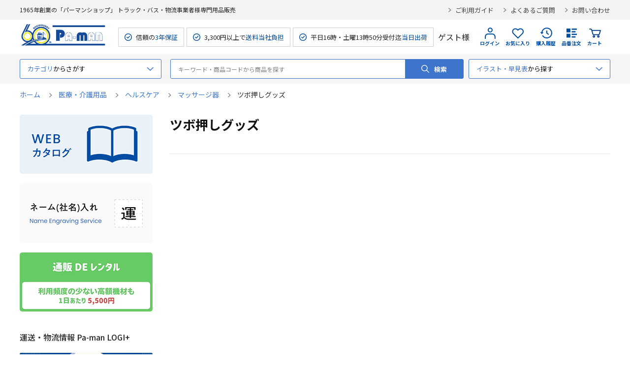

--- FILE ---
content_type: text/html; charset=utf-8
request_url: https://pa-man.shop/shop/r/rctn0001626/
body_size: 9096
content:
<!DOCTYPE html>
<html data-browse-mode="P" lang="ja" >
<head>
<meta charset="UTF-8">
<title> 【公式】パーマンショップ-医療・介護用品/ヘルスケア/マッサージ器/ツボ押しグッズ｜トラック用品、大型車・物流用品通販サイト</title>
<link rel="canonical" href="https://pa-man.shop/shop/r/rctn0001626/">


<meta name="description" content="トラック用品、大型車用パーツから整備工具、物流用品販売50余年のパーマンショップ。医療・介護用品/ヘルスケア/マッサージ器/ツボ押しグッズオリジナル商品を含め安心の3年保証、自社メンテナンス体制を整え、平日16時（土曜13時50分）までの受付完了分は広島センターより当日出荷でお応えします。">
<meta name="keywords" content="トラック用品,物流用品,トラック物流関連サービス,通販">

<meta name="wwwroot" content="" />
<meta name="rooturl" content="https://pa-man.shop" />
<meta name="viewport" content="width=1200">
<link rel="stylesheet" type="text/css" href="https://ajax.googleapis.com/ajax/libs/jqueryui/1.13.1/themes/ui-lightness/jquery-ui.min.css">
<link rel="stylesheet" type="text/css" href="/css/sys/reset.css">
<link rel="stylesheet" type="text/css" href="/css/sys/base.css">
<link rel="stylesheet" type="text/css" href="/css/sys/block_icon_image.css">
<link rel="stylesheet" type="text/css" href="/lib/swiper-bundle.min.css"> 
<link rel="stylesheet" type="text/css" href="/css/usr/firstview_genre.css">


<link rel="stylesheet" type="text/css" href="/css/usr/firstview_header.css">


<link rel="stylesheet" type="text/css" href="/css/sys/base_form.css" media="print" onload="this.media='all'">
<link rel="stylesheet" type="text/css" href="/css/sys/base_misc.css" media="print" onload="this.media='all'">
<link rel="stylesheet" type="text/css" href="/css/sys/layout.css" media="print" onload="this.media='all'">
<link rel="stylesheet" type="text/css" href="/css/sys/block_common.css" media="print" onload="this.media='all'">
<link rel="stylesheet" type="text/css" href="/css/sys/block_customer.css" media="print" onload="this.media='all'">
<link rel="stylesheet" type="text/css" href="/css/sys/block_goods.css" media="print" onload="this.media='all'">
<link rel="stylesheet" type="text/css" href="/css/sys/block_order.css" media="print" onload="this.media='all'">
<link rel="stylesheet" type="text/css" href="/css/sys/block_misc.css" media="print" onload="this.media='all'">
<link rel="stylesheet" type="text/css" href="/css/sys/block_store.css" media="print" onload="this.media='all'">
<link rel="stylesheet" type="text/css" href="/css/sys/block_page_category.css" media="print" onload="this.media='all'">
<link rel="stylesheet" type="text/css" href="/css/sys/block_page.css" media="print" onload="this.media='all'">
<script src="https://ajax.googleapis.com/ajax/libs/jquery/3.5.1/jquery.min.js"></script>
<script src="https://ajax.googleapis.com/ajax/libs/jqueryui/1.13.1/jquery-ui.min.js"></script>
<script src="/lib/js.cookie.js" defer></script>
<script src="/lib/jquery.balloon.js" defer></script>
<script src="/lib/goods/jquery.tile.min.js" defer></script>
<script src="/lib/modernizr-custom.js" defer></script>
<script src="/lib/vue.min.js" defer></script>
<script src="/lib/swiper-bundle.min.js" defer></script>
<script src="/js/sys/tmpl.js" defer></script>
<script src="/js/sys/msg.js" defer></script>
<script src="/js/sys/sys.js" defer></script>
<script src="/js/sys/common.js" defer></script>

<script src="/js/sys/ui.js" defer></script>
<script src="/js/sys/dmp_data_send.js" ></script>


<!-- Google Tag Manager -->
<script>(function(w,d,s,l,i){w[l]=w[l]||[];w[l].push({'gtm.start':
new Date().getTime(),event:'gtm.js'});var f=d.getElementsByTagName(s)[0],
j=d.createElement(s),dl=l!='dataLayer'?'&l='+l:'';j.async=true;j.src=
'https://www.googletagmanager.com/gtm.js?id='+i+dl;f.parentNode.insertBefore(j,f);
})(window,document,'script','dataLayer','GTM-PSGT8JF');</script>
<!-- End Google Tag Manager -->



<link rel="stylesheet" type="text/css" href="https://fonts.googleapis.com/css2?family=Josefin+Sans:wght@400;500;700&family=Noto+Sans+JP:wght@400;500;700&display=swap">
<link rel="stylesheet" type="text/css" href="/css/usr/base.css" media="print" onload="this.media='all'">
<link rel="stylesheet" type="text/css" href="/css/usr/layout.css" media="print" onload="this.media='all'">
<link rel="stylesheet" type="text/css" href="/css/usr/block.css?ver=20250115" media="print" onload="this.media='all'">
<link rel="stylesheet" type="text/css" href="/css/usr/user.css" media="print" onload="this.media='all'">
<script src="/js/usr/tmpl.js" defer></script>
<script src="/js/usr/msg.js" defer></script>
<script src="/js/usr/user.js" defer></script>
<script src="/lib/lazysizes.min.js" defer></script>
<link rel="SHORTCUT ICON" href="/favicon.ico">
<link rel="apple-touch-icon" sizes="180x180" href="/apple-touch-icon.png">
<link rel="icon" type="image/png" sizes="32x32" href="/favicon-32x32.png">
<link rel="icon" type="image/png" sizes="16x16" href="/favicon-16x16.png">

<link rel="stylesheet" type="text/css" href="/css/usr/pm/system_pm.css">

<script type="text/javascript" async="" src="https://pa-man.scinable.net/js/sc.js" defer></script>
<script src="/js/usr/search_suggest_eci.js"></script>



<script src="/js/usr/genre.js" defer></script>


<!-- etm meta -->
<meta property="etm:device" content="desktop" />
<meta property="etm:page_type" content="goodslist" />
<meta property="etm:cart_item" content="[]" />
<meta property="etm:attr" content="" />


<script src="/js/sys/goods_ajax_bookmark.js" defer></script>
<script src="/js/sys/goods_ajax_quickview.js" defer></script>
<!-- Global site tag (gtag.js) - Google Analytics -->
<script async src="https://www.googletagmanager.com/gtag/js?id=G-2ZE9CCYV4N"></script>
<script>
  window.dataLayer = window.dataLayer || [];
  function gtag(){dataLayer.push(arguments);}

  gtag('js', new Date());
  
  
  gtag('config', 'G-2ZE9CCYV4N', { 'user_id': null });
  
</script>

<meta property="og:url" content="https://pa-man.shop/shop/r/rctn0001626/">
<meta property="og:type" content="article">



<meta property="og:title" content=" 【公式】パーマンショップ-医療・介護用品/ヘルスケア/マッサージ器/ツボ押しグッズ｜トラック用品、大型車・物流用品通販サイト">
<meta property="og:description" content="トラック用品、大型車用パーツから整備工具、物流用品販売50余年のパーマンショップ。医療・介護用品/ヘルスケア/マッサージ器/ツボ押しグッズオリジナル商品を含め安心の3年保証、自社メンテナンス体制を整え、平日16時（土曜13時50分）までの受付完了分は広島センターより当日出荷でお応えします。">
<meta property="og:site_name" content="パーマンショップ">
<meta property="og:image" content="https://pa-man.shop/img/usr/pm/ogp/card.png">
<meta property="og:image:width" content="1200">
<meta property="og:image:height" content="600">
<meta property="fb:app_id" content="100037192310301">
<meta name="twitter:card" content="summary_large_image">
<meta name="twitter:site" content="@Pa_man_2017">





</head>
<body class="page-genre" >

<!-- Google Tag Manager (noscript) -->
<noscript><iframe src="https://www.googletagmanager.com/ns.html?id=GTM-PSGT8JF"
height="0" width="0" style="display:none;visibility:hidden"></iframe></noscript>
<!-- End Google Tag Manager (noscript) -->




<div class="wrapper">
	
		
		
				<header id="header" class="pane-header">
	<div class="block-header-top">
		<div class="container">
			<div class="block-header-sub-title">1965年創業の「パーマンショップ」 トラック・バス・物流事業者様専門用品販売</div>

			<ul class="block-header-info-link">
				<li><a href="/shop/pages/guide.aspx">ご利用ガイド</a></li>
				<li><a href="/shop/pages/faq.aspx">よくあるご質問</a></li>
				<li><a href="/shop/everyform/form.aspx?questionnaire=inquiry">お問い合わせ</a></li>
			</ul>
		</div>
	</div>
	<div class="block-header-contents">
		<div class="container">
			<div class="block-header-left">
				<h1 class="block-header-logo">
					<a class="block-header-logo--link" href="/shop/"><img class="lazyload block-header-logo--img" alt="パーマンショップ" src="/img/usr/lazyloading.png" data-src="/img/usr/common/sitelogo_60th.png" width="177" height="36"></a>
				</h1>
				<ul class="block-header-spec">
					<li>信頼の<span>3年保証</span></li>
					<li>3,300円以上で<span>送料当社負担</span></li>
					<li>平日16時・土曜13時50分受付迄<span>当日出荷</span></li>
				</ul>
			</div>
			<div class="block-header-right">
				<div class="block-header-user">
					<div class="guest-name">ゲスト様</div>
				</div>
				<div class="block-headernav">
					<ul class="block-headernav--item-list">
						<li class="block-headernav--item-login">
							
							<a href="/shop/customer/menu.aspx">
								ログイン
							</a>
						</li>
						<li class="block-headernav--item-boookmark">
							<a href="/shop/customer/bookmark_guest.aspx">お気に入り</a>
						</li>
						<li class="block-headernav--item-purchase-history">
							<a href="/shop/customer/history.aspx">購入履歴</a>
						</li>
						<li class="block-headernav--item-order-number">
							<a href="/shop/quickorder/quickorder.aspx">品番注文</a>
						</li>
						<li class="block-headernav--item-cart">
							<a href="/shop/cart/cart.aspx">
								<span class="block-headernav--cart-count js-cart-count">0</span>
								カート
							</a>
						</li>
					</ul>
				</div>
			</div>
		</div>
	</div>
</header>


				
					<!-- グローバルナビゲーション 始まり -->
<nav class="pane-globalnav">
	<div class="container">
		<div class="block-globalnav">
			<div class="block-globalnav-genre block-globalnav-ac">
				<div class="block-globalnav-genre-ac-label block-globalnav-label ac-label">
					<p><span>カテゴリ</span>からさがす</p>
				</div>
				<div id="block_globalnav_genre_tree" class="block-globalnav-genre-ac-content ac-content">
					<div class="inner">
						<ul class="block-globalnav-genre-ac-genre-tree-1">
							<li v-for="genre in genreTree1" :key="genre">
								<span :data-genre-genre="genre.Genre" :data-genre-src="genre.src" :data-genre-src3="genre.src3" :data-genre-code="genre.tree">{{ genre.name }}</span>
							</li>
						</ul>
						<div class="block-globalnav-genre-ac-genre-tree-2-wrap">
							<div class="inner">
								<div class="genre-tree-1-title">
									<a href="#">
										<figure><img src="" alt="" width="40" height="40"></figure>
										<span class="name"></span>
									</a>
								</div>
								<ul class="block-globalnav-genre-ac-genre-tree-2">
									<li v-for="genre in genreTree2" :data-genre-code="genre.tree" :key="genre">
										<a :href="genre.Genre">{{ genre.name }}</a>
									</li>
								</ul>
								<div class="block-globalnav-genre-image"><img src="" alt=""></div>
							</div>
						</div>	
					</div>
				</div>	
			</div>
			<div class="block-global-search">
				<form name="frmSearch" method="get" action="/shop/goods/search.aspx" style="position:relative;">
					<input type="hidden" name="search" value="x">
					<input class="block-global-search--keyword js-suggest-search" type="text" value="" tabindex="1" placeholder="キーワード・商品コードから商品を探す" title="キーワード・商品コードから商品を探す" name="keyword" data-suggest-submit="on" autocomplete="off" id="q">
					<button class="block-global-search--submit btn btn-default" type="submit" tabindex="1" name="search" value="search" id="btnSearch">検索</button>
				</form>
			</div>
			<div class="block-globalnav-search-easy block-globalnav-ac">
				<div class="block-globalnav-genre-ac-label block-globalnav-label ac-label">
					<p><span>イラスト・早見表</span>から探す</p>
				</div>
				<div class="ac-content">
					<div class="inner">
						<div class="item">
							<p class="head">イラスト検索</p>
							<ul>
								<li><a href="/shop/pages/grp_search_truck.aspx">トラック用品イラスト検索</a></li>
								<li><a href="/shop/pages/grp_search_bus.aspx">バス車両用品イラスト検索</a></li>
								<li><a href="/shop/pages/grp_search_car.aspx">乗用車用品イラスト検索</a></li>
								<li><a href="/shop/pages/grp_search_forklift.aspx">フォークリフト用品イラスト検索</a></li>
							</ul>
						</div>
						<div class="item">
							<p class="head">早見表</p>
							<ul>
								<li><a href="/shop/pages/parts_number.aspx">純正部品番号等品番早見表</a></li>
								<li><a href="/shop/pages/rear_bumper.aspx">アルミリアバンパー早見表</a></li>
                                <li><a href="/shop/pages/power_station.aspx">ジャンプスターター購入手引き</a></li>
							</ul>
						</div>
					</div>
				</div>	
			</div>
		</div>
	</div>
</nav>

<!--
	<div class="pane-globalnav-info">
	<div class="container">
		<p class="head">重要なお知らせ</p>
		<a href="https://pa-man.shop/img/topic/news_img/7950964000_apology_20250326.pdf" target="_blank" rel="noopener noreferrer">
			<dl>
				<dt>2025/03/26</dt>
				<dd>シングルランヤード新規格対応(品番7950964000)誤表記のお詫びとお願い</dd>
			</dl>
		</a>
	</div>
</div>
-->

<!-- グローバルナビゲーション 終わり -->

				
		
	
	
<input type="hidden" name="genre-tree" data-tree-id="60001000" disabled=""> 

<div class="pane-topic-path">
	<div class="container">
		<div class="block-topic-path">
	<ul class="block-topic-path--list" id="bread-crumb-list" itemscope itemtype="https://schema.org/BreadcrumbList">
		<li class="block-topic-path--genre-item block-topic-path--item__home" itemscope itemtype="https://schema.org/ListItem" itemprop="itemListElement">
	<a href="https://pa-man.shop/shop/" itemprop="item">
		<span itemprop="name">ホーム</span>
	</a>
	<meta itemprop="position" content="1" />
</li>

<li class="block-topic-path--genre-item" itemscope itemtype="https://schema.org/ListItem" itemprop="itemListElement">
	
	<a href="https://pa-man.shop/shop/r/rctn0001440/" itemprop="item">
		<span itemprop="name">医療・介護用品</span>
	</a>
	<meta itemprop="position" content="2" />
</li>


<li class="block-topic-path--genre-item" itemscope itemtype="https://schema.org/ListItem" itemprop="itemListElement">
	
	<a href="https://pa-man.shop/shop/r/rctn0001441/" itemprop="item">
		<span itemprop="name">ヘルスケア</span>
	</a>
	<meta itemprop="position" content="3" />
</li>


<li class="block-topic-path--genre-item" itemscope itemtype="https://schema.org/ListItem" itemprop="itemListElement">
	
	<a href="https://pa-man.shop/shop/r/rctn0001625/" itemprop="item">
		<span itemprop="name">マッサージ器</span>
	</a>
	<meta itemprop="position" content="4" />
</li>


<li class="block-topic-path--genre-item block-topic-path--item__current" itemscope itemtype="https://schema.org/ListItem" itemprop="itemListElement">
	
	<a href="https://pa-man.shop/shop/r/rctn0001626/" itemprop="item">
		<span itemprop="name">ツボ押しグッズ</span>
	</a>
	<meta itemprop="position" content="5" />
</li>


	</ul>

</div>
	</div>
</div>
<div class="pane-contents">
<div class="container">

<div class="pane-left-menu">





<script src="/js/sys/goods_filter.js" type="text/javascript" defer></script>
<div id="block_of_leftmenu_middle" class="block-left-menu-middle">


		<ul class="block-leftmenu_middle-banner--list">
<li><a href="/shop/pages/web_catalog.aspx"><img src="/img/usr/leftmenu/banner_catalog.webp" width="270" height="120" alt="ウェブカタログ"></a></li>
<li><a href="/shop/pages/name_service.aspx"><img src="/img/usr/leftmenu/banner_name_service.webp" width="270" height="120" alt="名入れさサービスのご案内"></a></li>
<li><a href="/shop/pages/shop_de_rental.aspx"><img src="/img/usr/leftmenu/banner_tsuhan_de_rental.webp" width="270" height="120" alt="通販 DE レンタル"></a></li>
</ul>


</div>
<div id="block_of_leftmenu_bottom" class="block-left-menu-bottom">


		<div class="pane-block--title">運送・物流情報 Pa-man LOGI+</div>
<ul class="block-leftmenu_bottom-banner--list">
<li><a href="https://logiplus.pa-man.co.jp/" target="_blank"><img src="/img/usr/leftmenu/banner_pamanLOGIplus.webp" width="270" height="120" alt="トラック運送、物流業界に携わる全ての方に向けお役立ち情報を発信中「Pa-man LOGI+（パーマン ロジプラス）」"></a></li>
</ul>
<br><br>
<div class="pane-block--title">便利なサービス</div>
<ul class="block-leftmenu_bottom-banner--list">
<li><a href="https://al-call.jp/" target="_blank"><img src="/img/usr/leftmenu/banner_alcohol.webp" width="270" height="120" alt="アルコールチェッカー点呼システム「アル・コール」"></a></li>
<li><a href="https://kitaro.pa-man-c.com/" target="_blank"><img src="/img/usr/leftmenu/banner_kitaro.webp" width="270" height="120" alt="クラウド運行管理「KITARO」"></a></li>
<li><a href="https://doconan.pa-man-c.com/" target="_blank"><img src="/img/usr/leftmenu/banner_doconan.webp" width="270" height="120" alt="位置情報確認サービス「どこなん？」"></a></li>
<li><a href="https://doconan.pa-man-c.com/alc_check/" target="_blank"><img src="/img/usr/leftmenu/banner_doconan_alc_2.webp" width="270" height="120" alt="アプリ型アルコール点呼管理サービス「どこなん？AlcCheck」"></a></li>
<li><a href="https://movo.pa-man-c.com/" target="_blank"><img src="/img/usr/leftmenu/banner_movo_fleet.webp" width="270" height="120" alt="物流業界に特化したクラウド型動態管理「MOVO Fleet」"></a></li>
<li><a href="https://pa-man-vms.com/" target="_blank"><img src="/img/usr/leftmenu/banner_vms.webp" width="270" height="120" alt="車両管理システム「VMS」"></a></li>
<li><a href="https://recycle.pa-man-c.com/" target="_blank"><img src="/img/usr/leftmenu/banner_wrapcollectservice.webp" width="270" height="120" alt="ラップ買取回収サービス"></a></li>
<li><a href="https://pa-man.shop/shop/pages/freezer_patition.aspx" target="_blank"><img src="/img/usr/leftmenu/banner_partition.webp" width="270" height="120" alt="冷凍・冷蔵庫用間仕切り"></a></li>
<li><a href="https://pa-man.shop/shop/pages/windshield.aspx" target="_blank"><img src="/img/usr/leftmenu/banner_windshield.webp" width="270" height="120" alt="フロントガラス出張施工対応"></a></li>
<li><a href="https://octlink.pa-man-c.com/" target="_blank"><img src="/img/usr/leftmenu/banner_octlink.webp" width="270" height="120" alt="クラウド型デジタコ「OCTLINK」"></a></li>
<li><a href="https://legal12.pa-man-c.com/" target="_blank"><img src="/img/usr/leftmenu/banner_legal12.webp" width="270" height="120" alt="トラック事業者向け法定12項目指導プログラムのご案内"></a></li>
<li><a href="https://pa-man-hp.com/" target="_blank"><img src="/img/usr/leftmenu/banner_hp.gif" width="270" height="120" alt="物流業界に特化したパーマンのホームページ制作サービス"></a></li>
</ul>


</div>


</div>

<main class="pane-main">
<div class="block-genre-page">




<h1 class="h1 block-genre-page--header">ツボ押しグッズ</h1>















<div class="block-goods-list-section block-genre-section">



</div>










</div>
</main>
<div class="pane-right-menu">


</div>
</div>
</div>





	
		
		<footer class="pane-footer">
			<div class="container">
				<p id="footer_pagetop" class="block-page-top"><a href="#header"></a></p>
				
				
						<div class="block-footer-top">
<div class="container">
<div class="block-footer-calender"> 
<script src="/js/sys/calendar_api.js" defer></script>
<link href="/css/sys/block_calendar.css" rel="stylesheet" type="text/css" />
<div id="js_calendar_replace"></div>
<p class="guide">1月4日は配送停止、受付のみとなります。<br>
お届け日の目安についてはご利用ガイドの「<a href="/shop/pages/shipping_days.aspx">商品のお届けについて</a>」をご覧ください。</p>
</div>
<div class="block-footer-contact">
<div class="block-footer-contact-link">
<p class="title">お問い合わせの前によくあるご質問</p>
<a href="/shop/pages/faq.aspx">よくあるご質問はこちらから</a> </div>
<div class="block-footer-contact-link">
<p class="title">WEBからのお問い合わせ</p>
<a href="/shop/everyform/form.aspx?questionnaire=inquiry">お問い合わせはこちらから</a> </div>
<div class="block-footer-contact-tel">
<p class="title">WEB注文に関するお問い合わせ</p>
<div class="block-footer-contact-tel-contents">
<p class="tel">0120-202-755</p>
<p class="business-info">平日：8時～18時<br>
土曜：8時～14時30分<br>
（祝日、特別休業を除く）</p>
</div>
</div>
<div class="block-footer-contact-tel">
<p class="title">2回目以降のTEL注文・商品のお問い合わせ</p>
<div class="block-footer-contact-tel-contents">
<p class="tel">0120-202-800</p>
<p class="business-info">平日：8時～18時<br>
土曜：8時～14時30分<br>
（祝日、特別休業を除く）</p>
</div>
</div>
</div>
</div>

<div class="block-footer-shopinfo">
<p class="block-shopinfo-title">店舗のお知らせ</p>
<ul class="cell-shop">
<li><dl>
<dt><p class="shop_name">パーマンショップ 大阪店</p>
<p>〒577-0012 大阪府東大阪市長田東5-3-9<br>
TEL：06-6753-8555</p></dt>
<dd><div class="block-shop-img">
<img src="https://pa-man.shop/img/usr/pm/common/paman_osaka.jpg" alt=""/> </div>
<div class="block-shop-detail">

<div class="sns">
<div class="inner">
<p class="ico"><a href="https://www.instagram.com/pamanshop_osaka/" target="_blank"><img src="/img/usr/common/ico_instagram.png" alt="パーマンショップ大阪店 インスタグラム"/></a></p>
<p class="qr"><a href="https://www.instagram.com/pamanshop_osaka/" target="_blank"><img src="/img/usr/common/insta_osaka.png" alt="パーマンショップ大阪店 インスタグラム QRコード"/></a></p>
</div>
<div class="inner">
<p class="ico"><a href="https://x.com/pamanshop_osaka" target="_blank"><img src="/img/usr/common/ico_twitter.png" alt="パーマンショップ大阪店 X"/></a></p>
<p class="qr"><a href="https://x.com/pamanshop_osaka" target="_blank"><img src="/img/usr/common/x_osaka.png" alt="パーマンショップ大阪店 X QRコード"/></a></p>
</div>
</div>
<p class="sns_notice">アイコンをクリックでPC
で開きます</p>
</div></dd>
</dl></li>
<li><dl>
<dt><p class="shop_name">パーマンショップ 東京店</p>
<p>〒121-0822 東京都足立区西竹ノ塚2-13-15<br>
TEL：03-3854-7501</p></dt>
<dd><div class="block-shop-img">
<img src="https://pa-man.shop/img/usr/pm/common/paman_tokyo_20250917.jpg" alt=""/> </div>
<div class="block-shop-detail">

<div class="sns">
<div class="inner">
<p class="ico"><a href="https://www.instagram.com/pa_mantokyo/" target="_blank"><img src="/img/usr/common/ico_instagram.png" alt="パーマンショップ東京店 インスタグラム"/></a></p>
<p class="qr"><a href="https://www.instagram.com/pa_mantokyo/" target="_blank"><img src="/img/usr/common/insta_tokyo.png" alt="パーマンショップ東京店 インスタグラム QRコード"/></a></p>
</div>
</div>
<p class="sns_notice">アイコンをクリックでPC
で開きます</p>
</div></dd>
</dl></li>
<li><dl>
<dt><p class="shop_name">パーマンショップ 広島店</p>
<p>〒729-0419 広島県三原市南方2-7-7<br>
TEL：0848-86-6191</p></dt>
<dd><div class="block-shop-img">
<img src="https://pa-man.shop/img/usr/pm/common/paman_hiroshima.jpg" alt=""/> </div>
<div class="block-shop-detail">
<div class="sns">
<div class="inner">
<p class="ico"><a href="https://www.instagram.com/pa_manhiroshima/" target="_blank"><img src="/img/usr/common/ico_instagram.png" alt="パーマンショップ広島店 インスタグラム"/></a></p>
<p class="qr"><a href="https://www.instagram.com/pa_manhiroshima/" target="_blank"><img src="/img/usr/common/insta_hiroshima.png" alt="パーマンショップ広島店 インスタグラム QRコード"/></a></p>
</div>
</div>
<p class="sns_notice">アイコンをクリックでPC
で開きます</p>
</div></dd>
</dl></li>
</ul>
</div>

</div>
<div class="block-footer-middle">
<div class="container">
<div id="footernav" class="block-footernav">
<div class="block-footernav--item-list">
<div class="block-footernav--item-list-item">
<div class="title">ご利用ガイド</div>
<ul>
<li><a href="/shop/pages/shipping_days.aspx">納期について</a></li>
<li><a href="/shop/pages/guide.aspx#guide_pay">お支払い方法について</a></li>
<li><a href="/shop/pages/guide.aspx#return_item">返品・交換について</a></li>
<li><a href="/shop/pages/guide.aspx#pay_back">返金について</a></li>
<li><a href="/shop/pages/free_shipping.aspx">送料について</a></li>
<li><a href="/shop/pages/faq.aspx">よくあるご質問</a></li>
</ul>
</div>
<div class="block-footernav--item-list-item">
<div class="title">PDFダウンロード</div>
<ul>
<li><a href="/shop/pages/fax_order.aspx">FAX注文用紙はこちら</a></li>
<li><a href="/shop/pages/repair.aspx">修理について</a></li>
					
</ul>
</div>
<div class="block-footernav--item-list-item">
<div class="title">当サイトについて</div>
<ul>
<li><a href="https://pa-man.co.jp/" target="_blank">会社概要</a></li>
<li><a href="/shop/pages/sp_commercial_law.aspx">「特定商取引」に基づく表記</a></li>
<li><a href="/shop/pages/sp_commercial_law.aspx#license2">「古物営業法」に基づく表示</a></li>
<li><a href="/shop/pages/sp_commercial_law.aspx#license1">「高度管理医療機器等 販売業・貸与業　許可」に基づく表示</a></li>
<li><a href="/shop/pages/privacy_policy.aspx">プライバシーポリシー</a></li>
<!-- <li><a href="#">店舗情報</a></li> -->
</ul>
</div>
</div>
</div>
<div class="block-footer-sns">
<div class="title">Official SNS</div>
<ul class="block-footer-sns--list">
<li><a href="https://twitter.com/Pa_man_2017" target="_blank"><img src="/img/usr/lazyloading.png" data-src="/img/usr/common/ico_twitter.png" alt="Twitter" class="lazyload"></a></li>
<li><a href="https://www.facebook.com/profile.php?id=100037192310301" target="_blank"><img src="/img/usr/lazyloading.png" data-src="/img/usr/common/ico_facebook.png" alt="Facebook" class="lazyload"></a></li>
<li><a href="https://www.instagram.com/pa_man.corporation/" target="_blank"><img src="/img/usr/lazyloading.png" data-src="/img/usr/common/ico_instagram.png" alt="Instagram" class="lazyload"></a></li>
<li><a href="https://page.line.me/gjx1381z?openQrModal=true" target="_blank"><img src="/img/usr/lazyloading.png" data-src="/img/usr/common/ico_line.png" alt="LINE" class="lazyload"></a></li>
<li><a href="https://www.youtube.com/@Pa-man" target="_blank"><img src="/img/usr/lazyloading.png" data-src="/img/usr/common/ico_youtube.png" alt="YouTube" class="lazyload"></a></li>
</ul>
</div>
</div>
</div>
<div class="block-footer-bottom">
<div class="container">
<div class="block-footer-logo"> <a class="block-footer-logo--link" href="/shop"><img class="lazyload block-footer-logo--img" alt="パーマンショップ" src="/img/usr/lazyloading.png" data-src="/img/usr/common/sitelogo.png" width="177" height="36"></a> </div>
<p id="copyright" class="block-copyright">Copyright &copy; Pa-man Corporation. All rights reserved.</p>
</div>
</div>
				
			</div>
		</footer>
	
</div>
<!--ECIBASETAG-->
<script> 
var _scq = _scq || []; 
_scq.push(['_setAccount', 'pa-man']);   

_scq.push(['_trackPageview']); 
var _host = 'pa-man.scinable.net'; 
(function() { 
var sc = document.createElement('script'); 
sc.type = 'text/javascript'; 
sc.async = true; 
sc.src = ('https:' == document.location.protocol ? 'https://' : 'http://')  + _host + '/js/sc.js'; 
var s = document.getElementsByTagName('script')[0]; s.parentNode.insertBefore(sc, s); 
})();
 </script>

<!-- ReviCo Tag Start -->
<div id="revico-review-tagmanager" class="revico-tagmanager" data-revico-tenantid="458bc3fa-eca2-401b-9b8a-0c0f9db4ddc8" data-revico-tagmanager-code="PC-ReviCo"></div>
<script type="text/javascript" charset="UTF-8" src="https://show.revico.jp/providejs/tagmanager.js" defer></script>
<!-- ReviCo Tag End -->



</body>
</html>


--- FILE ---
content_type: text/css
request_url: https://pa-man.shop/css/usr/pm/system_pm.css
body_size: 2127
content:
@charset "UTF-8";


.pane-left-menu + .pane-main {
width: 895px !important;
padding-left: 0 !important;
margin-left: 35px;
}

.revico-multicomment-top .revico-comment-footer .revico-comment-footer--paging-buttons {
margin: 0 0 20px 0;
}


/*--- 検索連動バナー表示エリア制御用 ---*/

div.block-genre-page--comment {
display:-webkit-box;
display:-moz-box;
display:-ms-flexbox;
display:-webkit-flex;
display:-moz-flex;
display:flex;
-webkit-box-lines:multiple;
-moz-box-lines:multiple;
-webkit-flex-wrap:wrap;
-moz-flex-wrap:wrap;
-ms-flex-wrap:wrap;
flex-wrap:wrap;
}
div.block-genre-page--comment a {
display: inline-block;
width:32%;
margin:20px 1% 5px 0;
padding:0;
}

/*--- Fujino 商品詳細ページの発売日消込　2023.10.12 ---*/
dl.block-goods-release-dt {
display: none;
}


/*--- Fujino FAX受付専用商品のカートボタンマスキング　2023.11.07 ---*/
div.block-goods-comment1 {
position: relative;
}
p.fax-item {
position: absolute;
top: -140px;
left: 0;
width: 100%;
display: flex;
justify-content: center;
align-items: center;
vertical-align: middle;
cursor: pointer;
white-space: nowrap;
z-index: 1000;
}
p.fax-item a {
display: block;
color: #fff;
background: #ff6900;
font-weight: bold;
text-align: center;
width: 100%;
height: 60px;
margin: 0;
margin-top: 0;
margin-bottom: 10px;
padding: 16px 0;
font-size: 18px;
border-radius: 4px;
border: 0;
text-decoration: none;
}

ul.block-goods-list-d--items p.fax-item {
display: none;
}

/*--- Fujino Revico Pick Upアイコンの非表示　2023.11.07 ---*/
.revico-multicomment-top .revico-widget .revico-review-comment-row[data-pickup-review=true] .revico-review-comment-detail::after {
display: none !important;
}

/*--- Fujino 問い合わせフォームのテキストエリアへメッセージ設置　2023.11.21 ---*/
div.block-inquiry--inquiry-body .form-control::before {
content: '商品に関するお問い合わせの際は、10桁の品番を必ず明記ください。';
color: #f00;
}
div.block-inquiry--inquiry-body textarea {
margin: 8px 0 0 0;
}


/*--- Fujino アクセス時のメインビジュアルバナーの不快な拡大挙動の制御　2023.11.24 ---*/
div#block_of_top_body {
margin-top: 20px;
margin-bottom: 40px;
}
#top-slider-warp {
overflow: hidden;
margin-top: 0 !important;
margin-bottom: 0 !important;
height: 290px;
}

#top-slider-warp .bx-wrapper {
height: 290px;
}

#top-slider-warp li img {
width: 920px !important;
height: 250px !important;
}


/*--- Fujino 左カラムのデザイン修正 2023.11.28 ---*/


/*--- 全体制御 ---*/
div.container {
position: relative;
}

/*--- 発送日バナー ページ領域の左外へ
　　　　解像度1780px以下は非表示---*/
@media screen and (max-width: 1779px) {
div.truck-banner {
display: none;
}
}
@media screen and (min-width: 1780px) {
div.truck-banner {
position: absolute !important;
left: -290px;
top: 0;
width: 279px;
}
div.truck-banner object {
height: 125px;
}
}

/*--- その他トピックスのアイコン密着回避 ---*/
.block-top-topic--items img {
margin-right: 3px;
}


/*--- ↓↓↓ 2023.12.08 Pa-man Fujino CLS対策 ↓↓↓ ---*/
.page-top.top-layout1 .block-campaign-banner ul.block-campaign-banner--list > li a img, .page-top.top-layout2 .block-campaign-banner ul.block-campaign-banner--list > li a img {
    width: 279px !important;
    height: 160px !important;
}


/*--- ↓↓↓ 2024.3.04 Pa-man Fujino CLS対策 ↓↓↓ ---*/
.block-header-left {
width: 844px;
}
.block-left-menu-top {
width: 270px
}
.block-left-menu-middle {
width: 270px
}
.block-left-menu-bottom {
width: 270px
}
.page-top.top-layout2 .block-campaign-banner {
width: 895px;
}
.block-header-right {
width: 350px;
}


/*--- ↓↓↓ 2024.1.12 Pa-man Fujino 商品画像ズーム機能拡大関連 ↓↓↓ ---*/
div.zoomWindowContainer {
position: absolute;
top: -60px;
left: 50px;
}
div.zoomContainer {
z-index: 10;
}

/*--- ↓↓↓ 2024.7.1 Pa-man Fujino ログイン画面のリンクカラー制御 ↓↓↓ ---*/
div.block-login--ask-password a {
color: #005aff;
text-decoration: underline !important;
font-size: 110%;
}
div.block-login--ask-password a:hover {
color: #ff6900;
text-decoration: none !important;
}
/*--- ↑↑↑ 2024.7.1 Pa-man Fujino ログイン画面のリンクカラー制御 ↑↑↑ ---*/

/*--- ↓↓↓ 2024.7.5 Pa-man Fujino ワイヤーフレームに実店舗情報追加 ↓↓↓ ---*/
div.block-footer-shopinfo {
width: 1200px;
background: #fff;
border-radius: 5px;
padding: 40px;
margin: 20px auto 0 auto;
}
p.block-shopinfo-title {
text-align: center;
color: #004EA2;
margin-bottom: 30px;
font-size: 18px;
font-weight: bold;
}
div.block-footer-shopinfo ul.cell-shop {
margin:0;
padding:0;
display:-webkit-box;
display:-moz-box;
display:-ms-flexbox;
display:-webkit-flex;
display:-moz-flex;
display:flex;
-webkit-box-lines:multiple;
-moz-box-lines:multiple;
-webkit-flex-wrap:wrap;
-moz-flex-wrap:wrap;
-ms-flex-wrap:wrap;
flex-wrap:wrap;
text-align: left;
}
div.block-footer-shopinfo ul.cell-shop li {
width:32%;
margin:0 2% 10px 0;
padding:0;
list-style: none;
}
div.block-footer-shopinfo ul.cell-shop li:nth-child(3n) {
margin:0 0 10px 0;
}
div.block-footer-shopinfo ul.cell-shop li img {
width:100%;
}
div.block-footer-shopinfo ul.cell-shop dl {
margin: 0;
padding: 0;
}
div.block-footer-shopinfo ul.cell-shop dt {
margin: 0 0 8px 0;
padding: 0;
color: #000;
}
div.block-footer-shopinfo ul.cell-shop dt p.shop_name {
font-size: 16px;
font-weight: bold;
margin: 0 0 8px 0;
}
div.block-footer-shopinfo ul.cell-shop dd {
margin:0;
padding:0;
display:-webkit-box;
display:-moz-box;
display:-ms-flexbox;
display:-webkit-flex;
display:-moz-flex;
display:flex;
-webkit-box-lines:multiple;
-moz-box-lines:multiple;
-webkit-flex-wrap:wrap;
-moz-flex-wrap:wrap;
-ms-flex-wrap:wrap;
flex-wrap:wrap;
text-align: left;
}
div.block-footer-shopinfo ul.cell-shop dd p {
margin:0;
padding:0;
}
div.block-footer-shopinfo div.block-shop-img {
margin:0;
padding:0;
width: 40%;
}
div.block-footer-shopinfo div.block-shop-detail {
margin:0 0 0 3%;
padding:0;
width: 57%;
}
div.block-footer-shopinfo div.block-shop-detail p.sns_notice {
font-size: 80%;
color: #CC0000;
}
/*--- ↑↑↑ 2024.7.5 Pa-man Fujino ワイヤーフレームに実店舗情報追加 ↑↑↑ ---*/

/*--- ↓↓↓ 2024.12.13 Pa-man Fujino ワイヤーフレームに実店舗情報へSNSリンク追加 ↓↓↓ ---*/
div.block-footer-shopinfo ul.cell-shop dd div.sns {
background: #f7f7f7;
border: #eee 1px solid;
border-radius: 5px;
padding: 6px 5px 1px 5px;
margin: 0;
display: flex;
justify-content: flex-start;
}
div.block-footer-shopinfo ul.cell-shop dd div.sns .inner {
width: 35%;
margin: 0 10px 0 0;
}
div.block-footer-shopinfo ul.cell-shop dd div.sns .ico {
text-align: center;
}
div.block-footer-shopinfo ul.cell-shop dd div.sns .ico img {
height: 20px;
width: auto;
}
div.block-footer-shopinfo ul.cell-shop dd div.sns .qr {
text-align: center;
}
div.block-footer-shopinfo ul.cell-shop dd div.sns .qr img {
max-width: 100%;
}
/*--- ↑↑↑ 2024.12.13 Pa-man Fujino ワイヤーフレームに実店舗情報へSNSリンク追加 ↑↑↑ ---*/

--- FILE ---
content_type: text/css
request_url: https://pa-man.shop/css/sys/block_page_category.css
body_size: 243
content:
@charset "UTF-8";

/* ----ページカテゴリ---- */
.block-pagecategory-caption,
.block-pagecategory-freespace--top,
.block-pagecategory-freespace--bottom,
.block-pagecategory-page-list {
  word-break: break-all;
}

.block-pagecategory-page-list--page {
  display: inline-block;
  vertical-align: top;
  width: 25%;
}

.block-pagecategory-page-list--page-image {
  width: 100%;
}

.block-pagecategory-page-list--page-image figure {
  width: 100%;
  height: 170px;
  background: #f5f5f5;
}

.block-pagecategory-subcategory-list {
  display: flex;
  flex-direction: row;
  flex-wrap: wrap;
  word-break: break-all;
}

.block-pagecategory-subcategory-list--category {
  display: flex;
  flex-basis: 50%;
  overflow: hidden;
  align-items: center;
}

.block-pagecategory-subcategory-list--category-caption {
  margin: 0 10px;
}

.block-pagecategory-subcategory-list--category-image {
  width: 200px;
  margin-bottom: 5px;
}

.block-pagecategory-subcategory-list--category-image figure {
  width: 200px;
  height: 150px;
  background: #f5f5f5;
}


--- FILE ---
content_type: text/css
request_url: https://pa-man.shop/css/usr/base.css
body_size: 1575
content:
@charset "UTF-8";

:root {
  --ja-txt: "Noto Sans JP", "メイリオ", Meiryo, "ヒラギノ角ゴ Pro W6", "Hiragino Kaku Gothic Pro", Osaka, "ＭＳ Ｐゴシック", "MS PGothic", sans-serif;
  --en-txt: 'Poppins', "Noto Sans JP", "メイリオ", Meiryo, "ヒラギノ角ゴ Pro W6", "Hiragino Kaku Gothic Pro", Osaka, "ＭＳ Ｐゴシック", "MS PGothic", sans-serif;
  --txt-color: #262626;
  --link-color: #3D74CC;
  --main-color: #004EA2;v
  --sub-color: #616466;
  --line-color: #E6E6E6;
  --red-color: #E6171E;
}

body {
  font-family: var(--ja-txt);
  font-weight: 400;
  color: var(--txt-color);
}

a {
  transition: .3s all;
}

a:hover img {
  opacity: .7;
}

input[type="checkbox"] {
  width: 21px;
  height: 21px;
  margin-right: 8px;
}

input[name="pwd_display"] {
  margin-top: -5px;
}

h1,
.h1 {
  margin: 0 0 20px;
  padding: 16px 0;
  font-size: 28px;
  font-weight: 500;
  color: #111;
  border: 0;
}

h2,
.h2 {
  margin: 0 0 24px;
  padding: 12px 0;
  font-size: 24px;
  font-weight: 500;
  color: #111;
  border-bottom: 1px solid #111;
}

h3,
.h3 {
  margin: 0 0 24px;
  padding: 12px 0;
  font-size: 18px;
  font-weight: bold;
  color: #111;
  border-bottom: 1px solid #dedede;
}

h4,
.h4 {
  margin: 0;
  padding: 12px 0;
  font-size: 16px;
  font-weight: bold;
  color: #111;
  border-bottom: 0;
}

h5,
.h5 {
  font-size: 14px;
  font-weight: bold;
}

h6,
.h6 {
  font-size: 14px;
  font-weight: 500;
}

.price,
.default-price,
.net-price {
  font-family: var(--en-txt);
}

.price {
  color: var(--txt-color);
}

.net,
.net-price,
.default-net {
  font-weight: 600;
  font-size: 15px;
}

.price,
.default-price {
  font-weight: normal!important;
  font-size: 12px;
}

.net::after,
.net-price::after,
.default-net::after {
  content: "（税別）";
  font-family: var(--ja-txt);
  font-weight: normal;
  font-size: 12px;
}

.price::after,
.default-price::after {
  content: "（税込）";
  font-family: var(--ja-txt);
  font-size: 10px;
}

.pager {
  margin: 0;
  border-top: 0;
}

.block-purchase-history--pager-top,
.block-favorite--pager-top,
.block-inquiry-history--pager-top,
.block-coupon-list--pager-top,
.block-point-history-list--pager-top {
  text-align: center;
  margin-top: 30px;
  margin-bottom: 30px;
}

.block-goods-list--pager-bottom,
.block-topic-details--pager-bottom.pager,
.block-purchase-history--pager-bottom.pager,
.block-favorite--pager-bottom.pager,
.block-inquiry-history--pager-bottom.pager,
.block-coupon-list--pager-bottom.pager,
.block-point-history-list--pager-bottom.pager {
  display: flex;
  align-items: center;
  justify-content: center;
  margin-top: 60px;
}

.block-favorite--form .block-favorite--pager-bottom li {
  border-top: 0;
}

.pager-total {
  padding: 0;
  margin-right: 0;
}

.pager-count {
  font-size: 16px;
  letter-spacing: .09em;
}

.pager-count span {
  font-family: var(--en-txt);
  font-size: 24px;
  font-weight: 600;
}

.pagination {
  display: flex;
  align-items: center;
}

.pagination + .pagination {
  margin-left: 10px;
}

.pagination > * {
  float: none;
}

.pagination > li {
  min-width: auto;
  border: 0;
  padding: 0;
  margin-right: 0;
}

.pagination > li + li {
  margin-left: 10px;
}

.pagination > li.pager-current {
  background: transparent;
}

.pagination > li.pager-current {
  background: transparent;
}

.pagination > li > * {
  display: flex;
  justify-content: center;
  align-items: center;
  width: 40px;
  height: 40px;
  border-radius: 100%;
  border: 1px solid var(--line-color);
  font-family: var(--en-txt);
  font-size: 12px;
}

.pagination > li.pager-current > span {
  font-weight: bold;
  color: var(--txt-color);
}

.block-icon-image-page-navigation {
  width: auto;
  height: auto;
  background-size: contain;
  background-position: 0 0;
}

.pager-previous a,
.pager-next a,
.pager-first a,
.pager-last a {
  font-size: 0;
}

.pager-previous a::before,
.pager-next a::before,
.pager-first a::before,
.pager-last a::before {
  content: '';
  display: block;
  background-size: contain;
  background-repeat: no-repeat;
}

.pager-previous a::before,
.pager-next a::before {
  width: 7px;
  height: 11px;
}

.pager-first a::before,
.pager-last a::before {
  width: 12px;
  height: 11px;
}

.pager-previous a::before {
  background-image: url(../../img/sys/icon/black/angle-left_sp.png);
}

.pager-next a::before {
  background-image: url(../../img/sys/icon/black/angle-right_sp.png);
}

.pager-first a::before {
  background-image: url(../../img/sys/icon/black/angle-double-left_sp.png);
}

.pager-last a::before {
  background-image: url(../../img/sys/icon/black/angle-double-right_sp.png);
}

.action-buttons {
  margin-left: auto;
  margin-right: auto;
}

.action {
  display: inline-block;
  margin-left: 0;
  margin-right: 0;
}

.action-buttons .action + .action {
  margin-left: 8px;
}

.btn {
  border-radius: 4px;
}

.action .btn {
  display: flex;
  justify-content: center;
  align-items: center;
  min-width: 159px;
  height: 39px;
  padding-left: 15px;
  padding-right: 15px;
  border: 0;
  background: var(--main-color);
  color: #fff;
  font-size: 13px;
  font-weight: bold;
}

.action .btn[class*="back"],
.block-order-gift-confirmation--customer-registration-form .action-buttons .action:first-of-type .btn {
  border: 1px solid #3D74CC;
  background: #fff;
  color: var(--main-color);
  font-size: 14px;
}

.action-buttons .action:only-child .btn {
  min-width: 490px;
  height: 60px;
  font-size: 18px;
}

.action-buttons .action:only-child .btn[class*="back"] {
  border-radius: 3px;
  font-size: 16px;
}

.action-buttons .action > .action:only-child .btn {
  min-width: 159px;
  height: 39px;
  font-size: 13px;
}

.btn-default {
  border: 1px solid var(--main-color);
  color: var(--main-color);
  background: #fff;
}

.btn-primary {
  border: 1px solid var(--main-color);
  color: #fff;
  background: var(--main-color);
}

.btn-secondary {
  border: 1px solid #9d9896;
  color: #fff;
  background: #9d9896;
}

.btn-danger {
  border: 1px solid var(--main-color);
  color: var(--main-color);
  background: #fff;
}

.star-base {
  width: 110px;
  height: 22px;
  background-position: 0 0;
  background-size: 110px 44px;
}

.star-select {
  width: 110px;
  height: 22px;
  background-position: -110px -22px;
  background-size: 110px 44px;
}

.fieldset .form-control {
  padding-left: 12px;
}

.alert,
.form-error,
.block-birth-message {
  font-size: 14px;
  color: var(--red-color);
}


--- FILE ---
content_type: text/css
request_url: https://pa-man.shop/css/usr/block.css?ver=20250115
body_size: 19734
content:
@charset "UTF-8";
/* ----共通---- */
body:not(.page-top) h1,
body:not(.page-genre) h1,
body:not(.page-goods) h1,
body:not(.page-contentspages) h1 {
  font-size: 26px;
  font-weight: bold;
}

body:not(.page-top) h2,
body:not(.page-genre) h2,
body:not(.page-goods) h2,
body:not(.page-contentspages) h2 {
  font-size: 20px;
  font-weight: bold;
}

body:not(.page-top) h3,
body:not(.page-genre) h3,
body:not(.page-goods) h3,
body:not(.page-contentspages) h3 {
  font-size: 18px;
  font-weight: bold;
}

/* ----トップページ本文---- */

#top-slider-warp {
  margin-top: 20px;
  margin-bottom: 40px;
}

#top-slider-warp .bx-wrapper {
  margin: 0;
  border: 0;
  box-shadow: none;
  -moz-box-shadow: none;
  -webkit-box-shadow: none;
  background: none;
}

#top-slider-warp .bx-viewport {
  overflow: visible!important;
  width: 940px!important;
  height: 250px!important;
  margin: 0 auto;
}

#top-slider {
  overflow: hidden;
  height: 100%;
}

#top-slider-warp li {
  position: relative;
  height: 100%;
  padding-left: 10px;
  padding-right: 10px;
}

#top-slider-warp li a {
  display: block;
  width: 100%;
  height: 100%;
}

#top-slider-warp li img {
  display: block;
  width: 100%;
  height: 100%;
  object-fit: cover;
}


#top-slider-warp .bx-wrapper .bx-controls-direction .bx-prev,
#top-slider-warp .bx-wrapper .bx-controls-direction .bx-next {
  position: absolute;
  top: 0;
  bottom: 0;
  display: flex;
  justify-content: center;
  align-items: center;
  width: 26px;
  height: 40px;
  margin: 0;
  margin-top: auto;
  margin-bottom: auto;
  font-size: 0;
  background: none;
  z-index: 1;
  background: #EEEEEE;
}

#top-slider-warp .bx-wrapper .bx-controls-direction .bx-prev {
  left: calc(50% - 460px);
  padding-left: 5px;
}

#top-slider-warp .bx-wrapper .bx-controls-direction .bx-next {
  right: calc(50% - 460px);
  padding-right: 5px;
}

#top-slider-warp .bx-wrapper .bx-controls-direction .bx-prev::before,
#top-slider-warp .bx-wrapper .bx-controls-direction .bx-next::before {
  width: 14px;
  height: 14px;
  border: 0;
  border-radius: 0;
  border-top: 1px solid #000;
  font-size: 0;
  background: none;
  z-index: 1;
  content: "";
}

#top-slider-warp .bx-wrapper .bx-controls-direction .bx-prev::before {
  border-left: 1px solid #000;
  transform: rotate(-45deg);
}

#top-slider-warp .bx-wrapper .bx-controls-direction .bx-next::before {
  border-right: 1px solid #000;
  transform: rotate(45deg);
}

#top-slider-warp .bx-wrapper .bx-pager {
  position: absolute;
  bottom: 20px;
  left: 50%;
  width: auto;
  padding: 0;
  display: flex;
  transform: translateX(-50%);
}

#top-slider-warp .bx-wrapper .bx-pager .bx-pager-item + .bx-pager-item {
  margin-left: 5px;
}
/*MOD 2024.08.26 */
#top-slider-warp .bx-wrapper .bx-pager .bx-pager-item a {
  display: block;
  margin: 0;
  padding: 0;
  font-size: 0;
  background: none;
  border-radius: 10px 10px;
  overflow:hidden;
}

#top-slider-warp .bx-wrapper .bx-pager .bx-pager-item a::before {
  display: block;
  width: 100%;
  height: 100%;
  background: gray;  /*MOD 2024.08.26  #fff;*/
  content: "";
}

#top-slider-warp .bx-wrapper .bx-pager .bx-pager-item a.active::before {
  background: var(--link-color);
}

/* ----トップページ予備テンプレート2---- */

.block-top-free2--header {
  font-size: 28px;
  text-align: center;
  border-top: #444 2px solid;
  padding: 19px 0 30px;
}

.block-top-free2--body {
  margin: 47px 0 50px;
}

.block-top-free2--items {
  width: 900px;
  height: auto;
  overflow: hidden;
}

.block-top-free2--items li {
  float: left;
}

.block-top-free2--items > li {
  width: 535px;
  height: auto;
}

.block-top-free2--items > li:first-child {
  width: 354px;
  height: auto;
  margin-right: 10px;
}

.block-top-free2--sub-items li {
  width: 172px;
  height: 172px;
  margin-left: 9px;
  margin-bottom: 9px;
}

.block-top-free2--sub-items li:nth-of-type(3n+1) {
  margin-left: 0;
}

.block-top-event--header {
  margin: 0 0 30px;
  padding: 75px 0 0;
  border: 0;
  text-align: center;
  font-family: "Josefin Sans", "Noto Sans JP", "メイリオ", Meiryo, "ヒラギノ角ゴ Pro W6", "Hiragino Kaku Gothic Pro", Osaka, "ＭＳ Ｐゴシック", "MS PGothic", sans-serif;
  font-size: 36px;
  font-weight: 500;
  line-height: 1.333;
  color: #000;
  letter-spacing: 0.02em;
}

/* ----ヘッダー---- */

.block-header-top {
  background: #F3F3F3;
}

.block-header-top .container {
  display: flex;
  justify-content: space-between;
  align-items: center;
  height: 40px;
}

.block-header-sub-title {
  font-size: 12px;
  line-height: 1;
}

.block-header-info-link {
  display: flex;
}

.block-header-info-link li + li {
  margin-left: 20px;
}

.block-header-info-link a {
  display: flex;
  align-items: center;
  line-height: 1;
  font-size: 13px;
}

.block-header-info-link a::before {
  content: '';
  display: inline-block;
  width: 6px;
  height: 9px;
  margin-right: 8px;
  background-image: url('../../img/usr/common/ico_arrow6x9_gray.png');
  background-repeat: no-repeat;
  background-size: contain;
}

.block-header-contents .container {
  height: 70px;
  justify-content: space-between;
}

.block-header-left {
  display: flex;
  align-items: center;
}

.block-header-logo {
  width: 177px;
  margin: 0 23px 0 0;
  padding: 0;
}

/*--- ↓↓↓ 2023.12.08 Pa-man Fujino CLS対策 ↓↓↓ ---*/
/*---
.block-header-logo img {
  width: 100%;
  height: auto;
}
---*/
.block-header-logo img {
  width: 177px;
  height: auto;
}
/*--- ↑↑↑ 2023.12.08 Pa-man Fujino CLS対策 ↑↑↑ ---*/

.block-header-spec {
  display: flex;
  align-items: center;
}

.block-header-spec li {
  display: flex;
  align-items: center;
  height: 39px;
  padding-left: 12px;
  padding-right: 12px;
  font-size: 13px;
  line-height: 1;
  border: 1px solid #D1D1D1;
}

.block-header-spec li + li {
  margin-left: 5px;
}

.block-header-spec li::before {
  content: '';
  content: '';
  display: inline-block;
  width: 15px;
  height: 15px;
  margin-right: 8px;
  background-image: url('../../img/usr/common/ico_np_check.png');
  background-repeat: no-repeat;
  background-size: contain;
}

.block-header-spec li span {
  color: var(--main-color);
}

.block-header-right {
  display: flex;
  align-items: center;
}

.block-header-user {
  margin-right: 10px;
}

.block-header-user .name {
  width: 75px;
  font-size: 12px;
  margin-bottom: 2px;
}

.block-header-user .guest-name {
  width: 75px;
  font-size: 16px;
}

.block-header-user .point {
  font-size: 13px;
  font-family: var(--en-txt);
}

.block-header-user .point span {
  font-size: 17px;
  font-weight: bold;
}

ul.block-headernav--item-list {
  display: flex;
  align-items: center;
}

ul.block-headernav--item-list > li + li {
  margin-left: 12px;
}

ul.block-headernav--item-list > li a {
  position: relative;
  display: flex;
  flex-direction: column;
  align-items: center;
  justify-content: space-between;
  font-size: 10px;
  color: var(--main-color);
  font-weight: bold;
}

ul.block-headernav--item-list > li a::before {
  display: block;
  content: "";
  width: 25px;
  height: 25px;
  background-repeat: no-repeat;
  background-size: contain;
}

ul.block-headernav--item-list > li.block-headernav--item-login a::before {
  background-image: url(../../img/usr/common/ico_mypage.png);
}

ul.block-headernav--item-list > li.block-headernav--item-boookmark a::before {
  background-image: url(../../img/usr/common/ico_bookmark.png);
}

ul.block-headernav--item-list > li.block-headernav--item-purchase-history a::before {
  background-image: url(../../img/usr/common/ico_purchase_history.png);
}

ul.block-headernav--item-list > li.block-headernav--item-order-number a::before {
  background-image: url(../../img/usr/common/ico_order_number.png);
}

ul.block-headernav--item-list > li.block-headernav--item-cart a::before {
  background-image: url(../../img/usr/common/ico_cart.png);
}

ul.block-headernav--item-list > li.block-headernav--item-cart a .block-headernav--cart-count {
  position: absolute;
  top: -7px;
  right: -6px;
  display: flex;
  justify-content: center;
  align-items: center;
  width: 17px;
  height: 17px;
  font-size: 10px;
  color: #fff;
  z-index: 2;
  background: #CC0000;
  border-radius: 100%;
  font-family: var(--en-txt);
}

/* ----グローバルナビ---- */

.pane-globalnav {
  position: relative;
}

.block-globalnav {
  position: relative;
  display: flex;
  justify-content: space-between;
  align-items: center;
  padding-left: 306px;
  height: 60px;
  z-index: 15; /* 2024.12.20 add */

}

.block-globalnav-ac {
  position: absolute;
  width: 288px;
  border: 1px solid var(--link-color);
  top: 10px;
  border-radius: 3px;
  background: #fff;
  z-index: 2;
  font-size: 13px;
}

.block-globalnav-genre {
  left: 0;
}

.block-globalnav-label {
  display: flex;
  justify-content: space-between;
  align-items: center;
  padding: 12px 15px 13px;
  cursor: pointer;
}

.block-globalnav-label::after {
  display: inline-block;
  content: "";
  width: 14px;
  height: 8px;
  background-image: url(../../img/usr/common/ico_arrow14x8_blue.png);
  background-repeat: no-repeat;
  background-size: contain;
  transform: rotate(180deg);
  transition: all .3s;
}

.block-globalnav-label.open::after {
  transform: rotate(0);
}

.block-globalnav-label p {
  line-height: 1;
}

.block-globalnav-label p span {
  color: var(--link-color);
}

.ac-content {
  display: none;
}

.block-globalnav-genre-ac-content > .inner {
  min-width: 876px;
  display: flex;
  padding-top: 2px;
}

.block-globalnav-genre-ac-genre-tree-1 {
  width: 288px;
  padding-bottom: 15px;
}

.block-globalnav-genre-ac-genre-tree-1 li span {
  display: flex;
  align-items: center;
  padding: 5px 15px;
  cursor: pointer;
}

.block-globalnav-genre-ac-genre-tree-1 li span:hover {
  color: var(--link-color);
  text-decoration: underline;
}

.block-globalnav-genre-ac-genre-tree-1 li span::before {
  content: '';
  display: inline-block;
  width: 6px;
  min-width: 6px;
  height: 9px;
  margin-right: 8px;
  background-image: url('../../img/usr/common/ico_arrow6x9_gray.png');
  background-repeat: no-repeat;
  background-size: contain;
}

.block-globalnav-genre-ac-genre-tree-2-wrap,
.block-globalnav-genre-ac-genre-tree-2 li,
.block-of-leftmenu-top-genre-tree-2-wrap,
.block-of-leftmenu-top-genre-tree-2 li {
  display: none;
}

.block-globalnav-genre-ac-genre-tree-2-wrap.show,
.block-globalnav-genre-ac-genre-tree-2 li.show,
.block-of-leftmenu-top-genre-tree-2-wrap.show,
.block-of-leftmenu-top-genre-tree-2 li.show {
  display: block;
}

.block-globalnav-genre-ac-genre-tree-2-wrap,
.block-of-leftmenu-top-genre-tree-2-wrap {
  width: 588px;
  z-index: 1;
  background: #fff;
  box-shadow: 3px 3px 30px rgba(0, 0, 0, .1);
  border: 1px solid var(--line-color);
  margin-left: -1px;
}

.block-globalnav-genre-ac-genre-tree-2-wrap .inner,
.block-of-leftmenu-top-genre-tree-2-wrap .inner {
  display: flex;
  flex-direction: column;
  padding-top: 30px;
  height: 100%;
}

.block-globalnav-genre-ac-genre-tree-2-wrap .genre-tree-1-title,
.block-of-leftmenu-top-genre-tree-2-wrap .genre-tree-1-title {
  margin-bottom: 15px;
  padding-left: 30px;
  padding-right: 30px;
}

.block-globalnav-genre-ac-genre-tree-2-wrap .genre-tree-1-title a,
.block-of-leftmenu-top-genre-tree-2-wrap .genre-tree-1-title a {
  display: flex;
  align-items: center;
}

.block-globalnav-genre-ac-genre-tree-2-wrap .genre-tree-1-title figure,
.block-of-leftmenu-top-genre-tree-2-wrap .genre-tree-1-title figure {
  width: 40px;
  height: 40px;
  margin-right: 10px;
}

.block-globalnav-genre-ac-genre-tree-2-wrap .genre-tree-1-title figure img,
.block-of-leftmenu-top-genre-tree-2-wrap .genre-tree-1-title figure img {
  width: 100%;
  height: 100%;
  object-fit: cover;
}

.block-globalnav-genre-ac-genre-tree-2-wrap .genre-tree-1-title .name,
.block-of-leftmenu-top-genre-tree-2-wrap .genre-tree-1-title .name {
  font-size: 15px;
}

.block-globalnav-genre-ac-genre-tree-2,
.block-of-leftmenu-top-genre-tree-2 {
  display: flex;
  flex-wrap: wrap;
  justify-content: space-between;
  padding-left: 30px;
  padding-right: 30px;
}

.block-globalnav-genre-ac-genre-tree-2 li,
.block-of-leftmenu-top-genre-tree-2 li {
  width: 50%;
  padding-top: 5px;
  padding-bottom: 5px;
  padding-right: 12px;
}

.block-globalnav-genre-ac-genre-tree-2 li a,
.block-of-leftmenu-top-genre-tree-2 li a {
  display: flex;
  align-items: center;
  font-size: 13px;
}

.block-globalnav-genre-ac-genre-tree-2 li a::before,
.block-of-leftmenu-top-genre-tree-2 li a::before {
  content: '';
  display: inline-block;
  width: 6px;
  min-width: 6px;
  height: 9px;
  margin-right: 8px;
  background-image: url('../../img/usr/common/ico_arrow6x9_gray.png');
  background-repeat: no-repeat;
  background-size: contain;
}

.block-globalnav-genre-ac-genre-tree-2 li a:hover,
.block-of-leftmenu-top-genre-tree-2 li a:hover {
  color: var(--link-color);
}

.block-global-search form {
  display: flex;
  align-items: center;
  border: 1px solid var(--link-color);
  border-radius: 3px;
  height: 40px;
}

.block-globalnav-genre-image {
  display: flex;
  flex-direction: column;
  justify-content: flex-end;
  width: 100%;
  min-height: 30px;
  margin-top: auto;
}

.block-globalnav-genre-image img {
  display: flex;
  flex-direction: column;
  justify-content: flex-end;
  width: 100%;
  vertical-align: bottom;
}

.block-global-search form .block-global-search--keyword {
  display: flex;
  align-items: center;
  width: 476px;
  height: 100%;
  border: 0;
  outline: none;
  background: #fff;
  font-size: 12px;
  border-radius: 3px 0 0 3px;
  padding-left: 15px;
  padding-right: 15px;
}

.block-global-search form .block-global-search--keyword::placeholder {
  color: rgba(0, 0, 0, .5);
}

.block-global-search form .block-global-search--submit {
  display: flex;
  align-items: center;
  justify-content: center;
  width: 118px;
  height: 100%;
  color: #fff;
  font-size: 13px;
  font-weight: bold;
  background: var(--link-color);
  border: 0 none;
  border-radius: 0;
}

.block-global-search form .block-global-search--submit::before {
  content: '';
  display: inline-block;
  margin-right: 10px;
  width: 16px;
  height: 16px;
  background-image: url(../../img/usr/common/ico_search_white.png);
  background-size: contain;
  background-repeat: no-repeat;
}

.block-globalnav-search-easy {
  right: 0;
}

.block-globalnav-search-easy .ac-content > .inner {
  padding: 7px 15px 20px;
}

.block-globalnav-search-easy .item + .item {
  margin-top: 15px;
}

.block-globalnav-search-easy .item .head {
  font-weight: bold;
  margin-bottom: 7px;
}

.block-globalnav-search-easy .item li a {
  display: flex;
  align-items: center;
  padding-top: 5px;
  padding-bottom: 5px;
}

.block-globalnav-search-easy .item li a:hover {
  color: var(--link-color);
}

.block-globalnav-search-easy .item li a::before {
  content: '';
  display: inline-block;
  width: 6px;
  min-width: 6px;
  height: 9px;
  margin-right: 8px;
  background-image: url('../../img/usr/common/ico_arrow6x9_gray.png');
  background-repeat: no-repeat;
  background-size: contain;
}

.pane-globalnav-info {
  padding-top: 20px;
}

.pane-globalnav-info .container {
  display: flex;
  align-items: center;
  padding: 11px 10px 10px;
  background: #FFDADB;
}

.pane-globalnav-info .head {
  display: flex;
  align-items: center;
  width: 147px;
  min-width: 147px;
  font-size: 13px;
  font-weight: bold;
  color: #E6171E;
}

.pane-globalnav-info .head::before {
  content: '';
  display: inline-block;
  width: 16px;
  min-width: 16px;
  height: 16px;
  margin-right: 10px;
  background-image: url('../../img/usr/common/ico_feather_info.png');
  background-repeat: no-repeat;
  background-size: contain;
}

.pane-globalnav-info dl {
  display: flex;
  align-items: center;
}

.pane-globalnav-info dt {
  width: 85px;
  min-width: 85px;
  font-size: 12px;
  font-family: var(--en-txt);
}

.pane-globalnav-info dd {
  color: var(--link-color);
}

/* ----フッター---- */

footer.pane-footer {
  margin-top: 80px;
  padding-top: 0;
  padding-bottom: 0;
  background: transparent;
}

footer > .container {
  width: 100%;
}

.block-footer-top {
  padding-top: 40px;
  padding-bottom: 40px;
  background: var(--main-color);
}

.block-footer-top .container {
  display: flex;
  justify-content: space-between;
}

.block-footer-calender,
.block-footer-contact {
  display: flex;
  flex-direction: column;
  height: 647px;
  background: #fff;
  border-radius: 5px;
}

.block-footer-calender {
  width: 691px;
  padding: 40px;
}

.block-footer-calender .block-calendar {
  padding: 0;
  max-width: none;
  height: auto;
}

.block-footer-calender .block-calendar-title {
  display: flex;
  align-items: center;
  justify-content: center;
  margin-bottom: 30px;
  font-size: 18px;
  color: var(--main-color);
}

.block-footer-calender .block-calendar-title::before {
  content: '';
  width: 21px;
  height: 21px;
  margin-right: 8px;
  background-image: url('../../img/usr/common/ico_calender_footer.png');
  background-size: contain;
  background-repeat: no-repeat;
}

.block-footer-calender .block-calendar-slide-area-wrapper {
  display: flex;
  justify-content: space-between;
  align-items: stretch;
  width: auto;
  margin: 0;
  overflow-x:auto;
  max-height: none;
}

.block-footer-calender .block-calendar-slide-area-wrapper .block-calendar-slide-area {
  width: 290px;
  background: #ffffff;
  margin-bottom: 20px;
  padding: 0;
}

.block-footer-calender .block-calendar-next {
  display: none;
}

.block-footer-calender .block-calendar-month-area {
  margin-bottom: 15px;
}

.block-footer-calender .block-calendar-month {
  font-size: 15px;
  font-weight: bold;
  line-height: 1;
}

.block-footer-calender .block-calendar-month b {
  display: inherit;
  font-size: inherit;
  letter-spacing: inherit;
  padding-right: 0;
}

.block-footer-calender .block-calendar table {
  margin-bottom: 20px;
}

.block-footer-calender .block-calendar table tr {
  border-top: 0;
}

.block-footer-calender .block-calendar table th {
  height: 39px;
  vertical-align: middle;
  font-weight: 500;
  background: #E6E6E6;
}

.block-footer-calender .block-calendar table th:first-of-type {
  border-radius: 3px 0 0 3px;
}

.block-footer-calender .block-calendar table th:last-of-type {
  border-radius: 0 3px 3px 0;
}

.block-footer-calender .block-calendar table th span {
  font-size: 13px;
}

.block-footer-calender .block-calendar table td span {
  display: flex;
  justify-content: center;
  align-items: center;
  width: 40px;
  height: 100%;
  margin-left: auto;
  margin-right: auto;
  font-size: 13px;
  color: var(--main-color);
  font-family: var(--en-txt);
}

.block-footer-calender .block-calendar table td span.today {
  font-weight: bold;
  background: #F7F7F7;
  border-radius: 100%;
}

.block-footer-calender .block-calendar table td span.closed {
  color: #D9504E;
}

.block-calendar-business-day {
  text-align: right;
}

.block-calendar-business-day span + span {
  margin-left: 15px;
}

.block-calendar-business-day .open,
.block-calendar-business-day .close {
  display: inline-flex;
  align-items: center;
  font-size: 13px;
}

.block-calendar-business-day .open::before,
.block-calendar-business-day .close::before {
  content: '';
  width: 9px;
  height: 9px;
  margin-right: 5px;
  border-radius: 100%;
}

.block-calendar-business-day .open::before {
  background: var(--main-color);
}

.block-calendar-business-day .close::before {
  background: #D9504E;
}

.block-calender-flip {
  position: relative;
  display: flex;
  justify-content: space-between;
  min-height: 46px;
}

.block-calendar-btn--prev,
.block-calendar-btn--current,
.block-calendar-btn--next {
  width: 190px;
  height: 46px;
}

.block-calendar-btn--prev {
  position: absolute;
  top: 0;
  left: 0;
}

.block-calendar-btn--next {
  position: absolute;
  top: 0;
  right: 0;
}

.block-calendar-btn--current {
  position: absolute;
  top: 0;
  left: 0;
  right: 0;
  margin-left: auto;
  margin-right: auto;
}

.block-calendar-btn--prev span,
.block-calendar-btn--current span,
.block-calendar-btn--next span {
  display: flex;
  justify-content: center;
  align-items: center;
  width: 100%;
  height: 100%;
  color: var(--link-color);
  border: 1px solid #CCCCCC;
  border-radius: 3px;
  cursor: pointer;
}

.block-calendar-btn--prev span::before,
.block-calendar-btn--next span::after {
  content: '';
  position: absolute;
  top: 0;
  bottom: 0;
  display: block;
  width: 6px;
  min-width: 6px;
  height: 9px;
  margin-top: auto;
  margin-bottom: auto;
  background-image: url(../../img/usr/common/ico_arrow6x9_gray.png);
  background-repeat: no-repeat;
  background-size: contain;
}

.block-calendar-btn--prev span::before {
  left: 20px;
  transform: rotate(180deg);
}

.block-calendar-btn--next span::after {
  right: 20px;
  margin-left: 8px;
}

.block-footer-calender .guide {
  margin-top: auto;
  padding: 25px;
}

.block-footer-calender .guide a {
  color: var(--link-color);
  text-decoration: underline;
}

.block-footer-contact {
  display: flex;
  flex-direction: column;
  justify-content: space-between;
  width: 485px;
  padding: 40px;
}

.block-footer-contact-link .title {
  font-size: 15px;
  font-weight: bold;
  margin-bottom: 12px;
  text-align: center;
  line-height: 1;
}

.block-footer-contact-link a {
  position: relative;
  display: flex;
  justify-content: center;
  align-items: center;
  width: 405px;
  height: 61px;
  font-size: 15px;
  font-weight: bold;
  border: 1px solid var(--main-color);
  border-radius: 60px;
  background: #fff;
  color: var(--main-color);
}

.block-footer-contact-link a::after {
  content: '';
  position: absolute;
  top: 0;
  bottom: 0;
  right: 24px;
  display: block;
  width: 23px;
  height: 14px;
  margin-top: auto;
  margin-bottom: auto;
  background-image: url(../../img/usr/common/ico_arrow2_23x14_blue.png);
  background-repeat: no-repeat;
  background-size: contain;
}

.block-footer-contact-link a:hover {
  background: var(--main-color);
  color: #fff;
  text-decoration: none;
}

.block-footer-contact-link a:hover::after {
  background-image: url(../../img/usr/common/ico_arrow2_23x14_white.png);
}

.block-footer-contact-tel .title {
  text-align: center;
  font-size: 15px;
  font-weight: bold;
  margin-bottom: 12px;
  line-height: 1;
}

.block-footer-contact-tel .block-footer-contact-tel-contents {
  border: 1px solid #D1D1D1;
  border-radius: 5px;
  padding: 20px;
  text-align: center;
}

.block-footer-contact-tel .tel {
  color: var(--main-color);
  font-size: 25px;
  font-family: var(--en-txt);
  font-weight: 600;
  margin-bottom: 3px;
}

.block-footer-contact-tel .business-info {
  line-height: 1.7;
  color: var(--sub-color);
}

.block-footer-middle {
  padding: 50px 37px;
  background: #FAFAFA;
}

.block-footer-middle .container {
  display: flex;
  justify-content: space-between;
}

.block-footernav--item-list {
  display: flex;
}

.block-footernav--item-list-item {
  min-width: 176px;
}

.block-footernav--item-list-item + .block-footernav--item-list-item {
  margin-left: 30px;
}

.block-footernav--item-list-item .title {
  margin-bottom: 20px;
  font-size: 15px;
  font-weight: 500;
}

.block-footernav--item-list-item li + li {
  margin-top: 10px;
}

.block-footernav--item-list-item li a {
  display: flex;
  align-items: center;
  font-size: 13px;
}

.block-footernav--item-list-item li a::before {
  content: '';
  display: inline-block;
  width: 6px;
  min-width: 6px;
  height: 9px;
  margin-top: 6px;
  margin-right: 8px;
  background-image: url(../../img/usr/common/ico_arrow6x9_gray.png);
  background-repeat: no-repeat;
  background-size: contain;
}

.block-footer-sns .title {
  font-size: 13px;
  font-weight: 600;
  font-family: var(--en-txt);
  margin-bottom: 10px;
}

.block-footer-sns ul.block-footer-sns--list {
  display: flex;
  align-items: center;
}

.block-footer-sns ul.block-footer-sns--list > li + li {
  margin-left: 22px;
}

.block-footer-sns ul.block-footer-sns--list > li img {
  width: 22px;
  height: auto;
  aspect-ratio: auto;
}

.block-footer-bottom {
  padding-top: 50px;
  padding-bottom: 50px;
  text-align: center;
}

.block-footer-logo {
  margin-bottom: 21px;
}

.block-footer-logo--link img {
  width: 177px;
  vertical-align: top;
}

/* ----ページトップに戻る---- */

.block-page-top a {
  position: relative;
  display: none;
  width: 54px;
  height: 54px;
  background-color: #444;
}

.block-page-top a:after {
  content: "";
  display: block;
  position: absolute;
  width: 16px;
  height: 16px;
  border-right: 2px solid #fff;
  border-top: 2px solid #fff;
  transform: rotate(-45deg);
  left: 50%;
  top: 50%;
  margin-top: -4px;
  margin-left: -8px;
}

.block-page-top {
  position: fixed;
  top: auto;
  bottom: 10px;
  right: 26px;
  display: none;
}

/* ----左メニュー---- */

.pane-left-menu .truck-banner {
  position: relative;
  margin-bottom: 30px;
  padding-top: 20px;
}

.pane-left-menu .truck-banner::before {
  content: '';
  position: absolute;
  top: -17px;
  left: 0;
  right: 0;
  width: 43px;
  height: 40px;
  margin-left: auto;
  margin-right: auto;
  background-image: url('../../img/usr/common/char_paman.png');
  background-size: contain;
  background-repeat: no-repeat;
  z-index: 1;
}

.pane-left-menu .pane-block--title {
  margin-top: 0;
  margin-bottom: 20px;
  padding: 0;
  border: 0;
  font-weight: 500;
}

.block-left-menu-top {
  margin-bottom: 30px;
}

#block_of_leftmenu_top_genretree {
  position: relative;
}

.block-of-leftmenu-top-genre-tree-1 {
  border-top: 1px solid var(--line-color);
  border-left: 1px solid var(--line-color);
  border-right: 1px solid var(--line-color);
}

.block-of-leftmenu-top-genre-tree-1 li {
  border-bottom: 1px solid var(--line-color);
}

.block-of-leftmenu-top-genre-tree-1 li > span {
  display: flex;
  justify-content: space-between;
  align-items: center;
  padding: 20px 20px 20px 10px;
  cursor: pointer;
}

.block-of-leftmenu-top-genre-tree-1 li figure {
  width: 40px;
  min-width: 40px;
  height: 40px;
}

.block-of-leftmenu-top-genre-tree-1 li figure img {
  width: 100%;
  height: 100%;
  object-fit: cover;
}

.block-of-leftmenu-top-genre-tree-1 li span.name {
  display: block;
  width: 182px;
  min-width: 182px;
  font-size: 15px;
  line-height: 1.33;
}

.block-of-leftmenu-top-genre-tree-2-wrap {
  position: absolute;
  left: 270px;
  z-index: 10000;
  width: 598px;
  margin-left: 0;
  padding-left: 10px;
  box-shadow: none;
  border: 0;
  background: transparent;
}

.block-of-leftmenu-top-genre-tree-2-wrap .inner {
  background: #fff;
  box-shadow: 3px 3px 30px rgba(0, 0, 0, .1);
  border: 1px solid var(--line-color);
}

.block-of-leftmenu-genre-tree {
  margin-bottom: 30px;
  border-top: 1px solid var(--line-color);
  border-left: 1px solid var(--line-color);
  border-right: 1px solid var(--line-color);
}

.ac-title::after {
  content: '';
  display: inline-block;
  width: 14px;
  height: 8px;
  background-repeat: no-repeat;
  background-size: contain;
  background-image: url('../../img/usr/common/ico_arrow14x8_gray.png');
  transition: .3s all;
}

.ac-title.open::after {
  transform: rotate(180deg);
}

.block-of-leftmenu-genre-tree .head {
  display: flex;
  justify-content: space-between;
  align-items: center;
  padding-top: 10px;
  padding-bottom: 10px;
  padding-left: 10px;
  padding-right: 19px;
  border-bottom: 1px solid var(--line-color);
  cursor: pointer;
}

.block-of-leftmenu-genre-tree .head .inner {
  display: flex;
  align-items: center;
  width: 210px;
}

.block-of-leftmenu-genre-tree .head .inner figure {
  width: 40px;
  height: 40px;
  min-width: 40px;
  margin-right: 10px;
}

.block-of-leftmenu-genre-tree .head .inner figure img {
  width: 100%;
  height: 100%;
  object-fit: cover;
}

.block-of-leftmenu-genre-tree .head .inner span {
  font-size: 15px;
  font-weight: 500;
  line-height: 1.3;
}

.block-of-leftmenu-genre-tree-2 {
  display: block;
  padding: 20px;
  border-bottom: 1px solid var(--line-color);
}

.block-of-leftmenu-genre-tree-2 > li + li {
  margin-top: 20px;
}

.block-of-leftmenu-genre-tree-2 > li > a {
  display: flex;
  line-height: 1.4;
}

.block-of-leftmenu-genre-tree-2 > li > a::before {
  content: '';
  display: inline-block;
  width: 6px;
  min-width: 6px;
  height: 9px;
  margin-top: 5px;
  margin-right: 8px;
  background-image: url(../../img/usr/common/ico_arrow6x9_gray.png);
  background-repeat: no-repeat;
  background-size: contain;
}

.block-of-leftmenu-genre-tree-3 {
  padding-top: 15px;
  padding-left: 12px;
}

.block-of-leftmenu-genre-tree-3 > li + li {
  margin-top: 10px;
}

.block-of-leftmenu-genre-tree-3 > li > a {
  color: var(--sub-color);
}

.block-filter--close .block-filter--list-inner-accordion,
.block-filter--close .block-filter--imagelist-inner-accordion {
  display: block;
}

#block_of_filter {
  margin-bottom: 30px;
  padding-bottom: 20px;
  border-bottom: 1px solid var(--line-color);
}

.pane-left-menu .block-filter--list + .block-filter--list {
  margin-top: 20px;
}

.pane-left-menu .pane-block--subtitle {
  margin-top: 0;
  margin-bottom: 0;
  padding-top: 20px;
  padding-bottom: 15px;
  border-top: 1px solid var(--line-color);
  border-bottom: 0;
  font-weight: bold;
  cursor: auto;
}

.pane-left-menu .block-filter-option-items + .block-filter-option-items {
  margin-top: 15px;
}

.pane-left-menu .block-filter--list-inner-image-contents .block-filter-option-items + .block-filter-option-items {
  margin-top: 10px;
}

.pane-left-menu .block-filter-option-items input[type="checkbox"] {
  display: none;
}

.pane-left-menu .block-filter-option-items label {
  display: flex;
  align-items: center;
}

.pane-left-menu .block-filter-option-items label::before {
  content: '';
  display: inline-block;
  width: 20px;
  min-width: 20px;
  height: 20px;
  margin-right: 10px;
  background-size: contain;
  background-repeat: no-repeat;
  background-image: url('../../img/usr/common/checkbox_off.png');
}

.pane-left-menu .block-filter-option-items input[type="checkbox"]:checked + label::before {
  background-image: url('../../img/usr/common/checkbox_on.png');
}

.pane-left-menu .block-filter-option-items label img {
  max-width: 170px;
  max-height: 40px;
}

.block-leftmenu_banner .block-leftmenu_banner--list > li {
  margin-top: 32px;
}

.border-link-btn {
  text-align: center;
}

.border-link-btn a {
  position: relative;
  display: inline-flex;
  justify-content: center;
  align-items: center;
  padding: 17px 65px;
  border-radius: 60px;
  border: 1px solid var(--main-color);
  font-size: 15px;
  font-weight: bold;
  color: var(--main-color);
  line-height: 1.4;
}

.border-link-btn a::after {
  content: '';
  position: absolute;
  top: 0;
  bottom: 0;
  right: 20px;
  display: block;
  width: 23px;
  height: 14px;
  margin-top: auto;
  margin-bottom: auto;
  background-image: url('../../img/usr/common/ico_arrow2_23x14_blue.png');
  background-repeat: no-repeat;
  background-size: contain;
}

.border-link-btn a:hover {
  color: #fff;
  border: 1px solid var(--main-color);
  background: var(--main-color);
  text-decoration: none;
}

.border-link-btn a:hover::after {
  background-image: url('../../img/usr/common/ico_arrow2_23x14_white.png');
}

ul.block-category-tree--level-1 > .block-category-tree--item__open,
ul.block-category-tree--level-1 > .block-category-tree--item {
  border-top: 0;
  border-bottom: 1px solid #ccc;
}

ul > .block-category-tree--item__open,
ul > .block-category-tree--item {
  border-top: 1px solid #ccc;
  border-bottom: 0;
}

.pane-left-menu ul.block-category-tree--items:not(.block-category-tree--level-1) {
  display: none;
}

.pane-left-menu ul.block-category-tree--items > li {
  position: relative;
}

.pane-left-menu ul.block-category-tree--items > li > a {
  height: 43px;
}

.pane-left-menu ul.block-category-tree--items > li > a + .block-category-tree--item-opener {
  position: absolute;
  top: 0;
  right: 0;
  width: 43px;
  height: 43px;
  cursor: pointer;
}

.pane-left-menu ul.block-category-tree--items > li > a + .block-category-tree--item-opener::before {
  position: absolute;
  top: calc(50% - 8px);
  right: 3px;
  display: block;
  width: 10px;
  height: 10px;
  border-right: 2px solid #111;
  border-bottom: 2px solid #111;
  transform: rotate(45deg);
  transition: all 0.3s;
  content: "";
}

.pane-left-menu ul.block-category-tree--items > li > a + .block-category-tree--item-opener.is-open::before {
  top: calc(50% - 4px);
  transform: rotate(-135deg);
}

.pane-left-menu ul.block-category-tree--items:not(.block-category-tree--level-1) > li > a + .block-category-tree--item-opener::before {
  position: absolute;
  top: calc(50% - 6px);
  right: 15px;
  display: block;
  width: 8px;
  height: 8px;
  border-right: 1px solid #111;
  border-bottom: 1px solid #111;
  transform: rotate(45deg);
  transition: all 0.3s;
  content: "";
}

.pane-left-menu ul.block-category-tree--items:not(.block-category-tree--level-1) > li > a + .block-category-tree--item-opener.is-open::before {
  top: calc(50% - 3px);
  transform: rotate(-135deg);
}

.pane-left-menu ul.block-category-tree--items.block-category-tree--level-1 > li > a {
  height: 55px;
}

.pane-left-menu ul.block-category-tree--items.block-category-tree--level-1 > li > a + .block-category-tree--item-opener {
  height: 55px;
}

.pane-left-menu ul.block-category-tree--items.block-category-tree--level-3 > li > a {
  background: #f5f5f5;
}

.pane-left-menu ul.block-category-tree--items.block-category-tree--level-4 > li > a {
  background: #f0f0f0;
}

.block-genre-tree--item__open,
.block-genre-tree--item {
  border-top: 0;
  border-bottom: 1px solid #ccc;
}

.block-leftmenu_middle-banner--list {
  margin-bottom: 40px;
}

.block-leftmenu_middle-banner--list li + li {
  margin-top: 20px;
}

/*--- ↓↓↓ 2023.12.08 Pa-man Fujino CLS対策 ↓↓↓ ---*/
/*---.block-leftmenu_middle-banner--list img {
  width: 100%;
  vertical-align: top;
}
---*/

.block-leftmenu_middle-banner--list img {
  width: 270px;
  vertical-align: top;
}
/*--- ↑↑↑ 2023.12.08 Pa-man Fujino CLS対策 ↑↑↑ ---*/

.block-leftmenu_bottom-banner--list li + li {
  margin-top: 15px;
}

/*--- ↓↓↓ 2023.12.08 Pa-man Fujino CLS対策 ↓↓↓ ---*/
/*---
.block-leftmenu_bottom-banner--list img {
  width: 100%;
  vertical-align: top;
}
---*/

.block-leftmenu_bottom-banner--list img {
  width: 270px;
  vertical-align: top;
}
/*--- ↑↑↑ 2023.12.08 Pa-man Fujino CLS対策 ↑↑↑ ---*/

/* ----PC/スマホ切り替えスイッチ---- */

.block-switcher {
  display: flex;
  width: 124px;
  margin: 0 auto 20px;
  padding: 3px;
  border-radius: 2px;
  background: rgba(34, 34, 34, 0.2);
}

.block-switcher .block-switcher-container {
  width: 58px;
  margin-right: 2px;
}

.block-switcher .block-switcher-container + .block-switcher-container {
  margin-right: 0;
}

.block-switcher .block-switcher-container .block-switcher--current {
  display: flex;
  align-items: center;
  justify-content: center;
  flex-direction: column;
  padding: 4px;
  text-align: center;
  font-size: 10px;
  line-height: 1.5;
  background: #fff;
}

.block-switcher .block-switcher-container .block-switcher--current::before {
  display: block;
  width: 32px;
  height: 32px;
  margin: 0 0 3px;
  background: url(../../img/usr/common/ico_pc.png) center center / auto auto no-repeat;
  content: "";
}

.block-switcher .block-switcher-container .block-switcher--switch {
  display: flex;
  align-items: center;
  justify-content: center;
  flex-direction: column;
  padding: 4px;
  text-align: center;
  font-size: 10px;
  line-height: 1.5;
  opacity: 0.3;
}

.block-switcher .block-switcher-container .block-switcher--switch::before {
  display: block;
  width: 32px;
  height: 32px;
  margin: 0 0 3px;
  background: url(../../img/usr/common/ico_sp.png) center center / auto auto no-repeat;
  content: "";
}

.block-switcher .block-switcher-container .block-icon-image-small {
  display: none;
}

/* ----Copyright---- */

.block-copyright {
  display: block;
  margin: 0 auto;
  font-size: 13px;
  font-family: var(--en-txt);
  color: var(--sub-color);
}

/* ----トップページ---- */

.block-top-category {
  background: linear-gradient(to right bottom, #f8e5de 0%, #fff 50%, #f8e5de 100%);
}

.block-top-title {
  display: flex;
  justify-content: space-between;
  align-items: center;
  margin: 0 0 20px;
  padding: 0;
  border: 0;
  font-size: 20px;
  font-weight: bold;
  line-height: 1;
  color: #000;
}

.block-top-more {
  display: flex;
  align-items: center;
  text-align: left;
  margin-top: 0;
}

.block-top-more a {
  font-size: 13px;
  line-height: 1;
  color: var(--link-color);
  text-decoration: none;
  font-weight: normal;
}

.block-top-more a:hover {
  text-decoration: underline;
}

.block-top-campaign {
  background: #f8e5de;
}

.block-campaign-banner {
  padding: 0 0 80px;
}

.block-campaign-banner ul.block-campaign-banner--list {
  display: flex;
  flex-wrap: wrap;
  width: 1200px;
  margin: 0 auto;
}

.block-campaign-banner ul.block-campaign-banner--list > li {
  width: 376px;
  margin: 0 36px 40px 0;
}

.block-campaign-banner ul.block-campaign-banner--list > li:nth-of-type(3n) {
  margin-right: 0;
}

.block-campaign-banner ul.block-campaign-banner--list > li .block-campaign-banner--title {
  margin: 15px 0 0;
  font-size: 14px;
  line-height: 1.7;
}

.block-top-event .block-top-event--goods {
  overflow: hidden;
}

.block-top-topic {
  background: #f5f5f5;
}

.block-topic-details--pager-top {
  text-align: center;
  margin-bottom: 30px;
}

.block-topic-header {
  display: flex;
  align-items: center;
  justify-content: space-between;
  margin: 0 0 15px;
  padding: 0;
  border: 0;
}

.block-topic-header span {
  font-size: 16px;
  font-weight: bold;
  line-height: 1;
  color: #000;
}

.block-topic-header span::before {
  content: '';
  display: inline-block;
  width: 16px;
  height: 16px;
  margin-right: 10px;
  background-image: url('../../img/usr/common/ico_topic.png');
  background-size: contain;
  background-repeat: no-repeat;
}

.block-top-topic--body {
  margin-bottom: 0;
}

.block-topic-items li {
  border-bottom: 0 none;
  padding: 0;
}

.block-topic-items li + li {
  margin-top: 10px;
}

.block-topic-items dl {
  display: flex;
}

.block-topic-items dt {
  width: 90px;
  min-width: 90px;
  font-size: 12px;
  font-family: var(--en-txt);
}

.block-topic-items dd a {
  color: var(--link-color);
}

.block-top-separate-banner {
  width: 100%;
}

.block-top-separate-banner ul.block-top-separate-banner--list {
  display: flex;
  flex-wrap: wrap;
  width: 100%;
}

.block-top-separate-banner ul.block-top-separate-banner--list > li {
  width: 50%;
}

.block-top-separate-banner ul.block-top-separate-banner--list > li img {
  width: 100%;
  vertical-align: top;
}

.block-top-instagram .block-top-title img {
  display: block;
  margin: 0 auto 8px;
}

.block-jscart--items {
  padding-bottom: 5px;
}

.pane-right-menu .block-jscart {
  width: 1080px;
  margin: 0 auto;
}

.pane-right-menu .block-jscart .block-search-box--header {
  margin: 0 0 30px;
  padding: 75px 0 0;
  border: 0;
  text-align: center;
  font-family: "Josefin Sans", "Noto Sans JP", "メイリオ", Meiryo, "ヒラギノ角ゴ Pro W6", "Hiragino Kaku Gothic Pro", Osaka, "ＭＳ Ｐゴシック", "MS PGothic", sans-serif;
  font-size: 36px;
  font-weight: 500;
  line-height: 1.333;
  color: #000;
  letter-spacing: 0.02em;
}

/* ----最近見た商品---- */

.block-recent-item--items {
  width: 1200px;
  margin: 0 auto;
}

.block-recent-item--header {
  margin: 0 0 30px;
  padding: 75px 0 0;
  border: 0;
  border-top: 1px solid #707070;
  text-align: center;
  font-family: "Josefin Sans", "Noto Sans JP", "メイリオ", Meiryo, "ヒラギノ角ゴ Pro W6", "Hiragino Kaku Gothic Pro", Osaka, "ＭＳ Ｐゴシック", "MS PGothic", sans-serif;
  font-size: 36px;
  font-weight: 500;
  line-height: 1.333;
  color: #000;
  letter-spacing: 0.02em;
}

.page-top .block-recent-item--header {
  border: 0;
}

.block-recent-item--header span {
  display: block;
  font-family: "Noto Sans JP", "メイリオ", Meiryo, "ヒラギノ角ゴ Pro W6", "Hiragino Kaku Gothic Pro", Osaka, "ＭＳ Ｐゴシック", "MS PGothic", sans-serif;
  font-size: 12px;
  font-weight: bold;
  line-height: 1.5;
}

.block-recent-item {
  width: 100%;
}

.page-top .block-recent-item {
  padding-bottom: 40px;
  margin-bottom: 40px;
  border-bottom: 1px solid var(--line-color);
}

.block-recent-item .block-recent-item--empty-message,
.block-recent-item .block-recent-item--history-message {
  text-align: center;
}

.block-recent-item .block-recent-item--keep-history {
  margin-top: 0;
}

.block-recent-item .block-recent-item--keep-history a {
  display: inline-block;
  margin: 0;
  font-size: 13px;
  line-height: 1;
  text-decoration: none;
  color: #616466;
  background: #fff;
}

.block-recent-item .block-recent-item--keep-history a::before {
  content: '';
  display: inline-block;
  width: 9px;
  height: 9px;
  margin-right: 7px;
  background-image: url('../../img/usr/common/ico_close_history.png');
  background-repeat: no-repeat;
  background-size: contain;
}

#block_of_itemhistory .block-recent-item--items {
  width: 100%;
}

/* ----パンくずリスト---- */
.block-topic-path {
  padding-top: 12px;
  padding-bottom: 0;
}

.block-topic-path--list li + li::before {
  content: '';
  display: inline-block;
  width: 6px;
  min-width: 6px;
  height: 9px;
  margin-left: 10px;
  margin-right: 10px;
  background-image: url(../../img/usr/common/ico_arrow6x9_gray.png);
  background-repeat: no-repeat;
  background-size: contain;
}

.block-topic-path--list a {
  color: var(--link-color);
  text-decoration: none;
}

.block-topic-path--list li:last-of-type a {
  color: inherit;
}

/* ----カテゴリ画面---- */

.block-category-style-p {
  display: flex;
  flex-wrap: wrap;
  width: 100%;
  margin: 0 auto;
  padding: 30px 20px 10px;
  background: #eee;
}

.page-top .block-category-style-p {
  width: 1060px;
  padding: 0 0 50px;
  background: none;
}

.block-category-style-p .block-category-style-p--item {
  display: flex;
  flex-direction: column;
  width: 200px;
  flex-basis: 200px;
  margin: 0 20px 20px 0;
}

.page-top .block-category-style-p .block-category-style-p--item {
  width: 250px;
  flex-basis: 250px;
  margin: 0 20px 40px 0;
}

.block-category-style-p .block-category-style-p--item:nth-of-type(4n),
.page-top .block-category-style-p .block-category-style-p--item:nth-of-type(4n) {
  margin-right: 0;
}

.block-category-style-p .block-category-style-p--item .block-category-style-p--item-comment {
  float: none;
  width: auto;
  font-size: 13px;
  order: 30;
}

.page-top .block-category-style-p .block-category-style-p--item .block-category-style-p--item-comment {
  display: none;
}

.block-category-style-p .block-category-style-p--item .block-category-style-p--item-image {
  width: 100%;
  margin: 0 0 16px;
  float: none;
  order: 10;
}

.block-category-style-p .block-category-style-p--item .block-category-style-p--item-image img {
  width: 100%;
}

.block-category-style-p .block-category-style-p--item .block-category-style-p--item-name {
  width: 100%;
  margin: 0 0 16px;
  padding: 0;
  border: 0;
  font-size: 14px;
  font-weight: bold;
  text-align: left;
  order: 20;
}

.page-top .block-category-style-p .block-category-style-p--item .block-category-style-p--item-name {
  margin: 0;
  text-align: center;
  font-weight: normal;
}

.block-category-style-p .block-category-style-p--item .block-category-style-p--item-name a::before {
  content: "＞ ";
}

.page-top .block-category-style-p .block-category-style-p--item .block-category-style-p--item-name a::before {
  display: none;
}

.block-category-list--header {
  margin: 0 0 25px;
  padding: 0;
  font-size: 28px;
  font-weight: 500;
}

.block-category-list--header-img {
  margin: 0 0 30px;
  padding: 0;
}

.block-category-list--comment {
  margin: 0 0 36px;
  line-height: 1.7;
}

.page-top.top-layout2 .block-top-category {
  background: none;
}

.page-top.top-layout2 .block-category-style-p {
  width: 890px;
}

.page-top.top-layout2 .block-category-style-p .block-category-style-p--item {
  width: 200px;
  flex-basis: 200px;
  margin: 0 30px 20px 0;
}

.page-top.top-layout2 .block-category-style-p .block-category-style-p--item:nth-of-type(4n) {
  margin-right: 0;
}

.block-campaign-banner {
  width: 100%;
  margin-bottom: 30px;
  padding: 0;
}

.block-campaign-banner ul.block-campaign-banner--list {
  flex-wrap: nowrap;
  width: 100%;
  height: auto;
  margin: 0;
}

.block-campaign-banner ul.block-campaign-banner--list > li {
  width: 100%;
  height: auto;
  margin: 0;
}

.block-campaign-banner ul.block-campaign-banner--list > li a {
  display: block;
  height: 100%;
}

.block-campaign-banner ul.block-campaign-banner--list > li a figure {
  width: 279px;
  height: 160px;
}

.block-campaign-banner ul.block-campaign-banner--list > li a img {
  width: 100%;
  height: 100%;
  object-fit: cover;
  transition: .3s all;
}

.block-campaign-banner ul.block-campaign-banner--list > li .block-campaign-banner--title {
  margin-top: 10px;
  line-height: 1.5;
}

.swiper-button-prev,
.swiper-button-next {
  display: flex;
  justify-content: center;
  align-items: center;
  width: 26px;
  height: 40px;
  margin: 0;
  font-size: 0;
  background: none;
  z-index: 1;
  background: #EEEEEE;
}

.swiper-button-prev {
  left: 0;
  padding-left: 5px;
}

.swiper-button-next {
  right: 0;
  padding-right: 5px;
}

.block-campaign-banner .swiper-button-prev,
.block-campaign-banner .swiper-button-next {
  top: 57px;
}

.swiper-button-next.swiper-button-disabled,
.swiper-button-prev.swiper-button-disabled {
  opacity: 0;
}

.swiper-button-prev:after,
.swiper-button-next:after {
  width: 14px;
  height: 14px;
  border: 0;
  border-radius: 0;
  border-top: 1px solid #000;
  font-size: 0;
  background: none;
  z-index: 1;
  content: "";
}

.swiper-button-prev:after {
  border-left: 1px solid #000;
  transform: rotate(-45deg);
}

.swiper-button-next:after {
  border-right: 1px solid #000;
  transform: rotate(45deg);
}

.block-top-campaign .border-link-btn a::before {
  content: '';
  position: absolute;
  top: 0;
  bottom: 0;
  left: 20px;
  display: block;
  width: 21px;
  height: 21px;
  margin-top: auto;
  margin-bottom: auto;
  background-image: url('../../img/usr/common/ico_calender_blue.png');
  background-repeat: no-repeat;
  background-size: contain;
}

.block-top-campaign .border-link-btn a:hover::before {
  background-image: url('../../img/usr/common/ico_calender_white.png');
}

.block-top-section {
  margin-bottom: 40px;
  padding-bottom: 40px;
  border-bottom: 1px solid var(--line-color);
  background: none;
}

.page-top.top-layout2 .block-top-topic {
  background: none;
}

.block-top-categorytree1--list {
  display: flex;
  justify-content: space-between;
  flex-wrap: wrap;
}

.block-top-categorytree1--list::after {
  content: '';
  display: block;
  width: 278px;
  height: 0;
}

.block-top-categorytree1--list > li {
  width: 278px;
  padding: 17px 20px 30px;
  border: 1px solid #E6E6E6;
}

.block-top-categorytree1--list > li:nth-of-type(n+4) {
  margin-top: 30px;
}

.block-top-categorytree1--list > li .head {
  display: flex;
  align-items: center;
  margin-bottom: 20px;
}

.block-top-categorytree1--list > li .head figure {
  width: 40px;
  min-width: 40px;
  height: 40px;
  margin-right: 10px;
}

.block-top-categorytree1--list > li .head figure img {
  width:100%;
  height:100%;
  object-fit: cover;
}

.block-top-categorytree1--list > li .head a {
  font-size: 15px;
  line-height: 1.333;
}

.block-top-categorytree2--list > li {
  transition: .3s all;
}

.block-top-categorytree2--list > li + li {
  margin-top: 10px;
}

.block-top-categorytree2--list > li.is-hidden {
  opacity: 0;
  height: 0;
  margin: 0;
}

.block-top-categorytree2--list > li a {
  display: flex;
  font-size: 13px;
}

.block-top-categorytree2--list > li a::before {
  content: '';
  display: inline-block;
  width: 6px;
  min-width: 6px;
  height: 9px;
  margin-top: 6px;
  margin-right: 8px;
  background-image: url(../../img/usr/common/ico_arrow6x9_gray.png);
  background-repeat: no-repeat;
  background-size: contain;
}

.block-top-categorytree .list-btn {
  text-align: center;
  margin-top: 30px;
}

.block-top-categorytree .list-btn.is-btn-hidden{
  display:none;
}

.block-top-categorytree .list-btn button {
  color: var(--link-color);
  border: none;
  background: transparent;
  cursor: pointer;
  outline: none;
  padding: 0;
  font-size: 13px;
}

#revico-review-zone .revico-widget {
  font-family: var(--ja-txt);
}

div.revico-star .starability-result {
  background-image: url('https://show.revico.jp/img/star_yellow.png');
}

div.revico-star [data-rating="1.5"],
div.revico-star [data-rating="2.5"],
div.revico-star [data-rating="3.5"],
div.revico-star [data-rating="4.5"] {
  background-image: url('https://show.revico.jp/img/star/star_half_yellow.png');
}

#block_of_top_review .revico-comment-outer-head .revico-logo,
#block_of_top_review .block-recent-item--header,
.revico-multicomment-top .revico-review-comment-row-wrapper .revico-review-comment-row .revico-review-comment-detail .revico-review-comment-detail--product[data-all-product-review="true"] .revico-review-comment-detail--product-name span {
  display: none;
}

#block_of_top_review .revico-multicomment-top .revico-review-comment-row-wrapper {
  width: 231px;
  min-width: 231px;
  height: auto;
  min-height: auto;
  padding-right: 30px;
}

#block_of_top_review .revico-multicomment-top .revico-review-comment-row-wrapper .revico-review-comment-row .revico-review-comment-detail {
  padding-top: 0;
  padding-bottom: 0;
}

#block_of_top_review .revico-multicomment-top .revico-review-comment-row-wrapper .revico-review-comment-row {
  width: 100%;
}

#block_of_top_review .revico-multicomment-top .revico-review-comment-row-wrapper .revico-review-comment-row .revico-review-comment-detail .revico-review-comment-detail--product[data-all-product-review="true"] .revico-review-comment-detail--product-name .revico-review-comment-detail--product-name-image {
  width: 200px;
  height: 200px;
  margin-bottom: 10px;
}

/*--- ↓↓↓ 2023.12.08 Pa-man Fujino CLS対策 ↓↓↓ ---*/
/*---
#block_of_top_review .revico-multicomment-top .revico-review-comment-row-wrapper .revico-review-comment-row .revico-review-comment-detail .revico-review-comment-detail--product[data-all-product-review="true"] .revico-review-comment-detail--product-name img {
  width: 100%;
  height: 100%!important;
  object-fit: cover!important;
  transition: .3s all;
}
---*/

#block_of_top_review .revico-multicomment-top .revico-review-comment-row-wrapper .revico-review-comment-row .revico-review-comment-detail .revico-review-comment-detail--product[data-all-product-review="true"] .revico-review-comment-detail--product-name img {
  width: 200px;
  height: 200px!important;
  object-fit: cover!important;
  transition: .3s all;
}
/*--- ↑↑↑ 2023.12.08 Pa-man Fujino CLS対策 ↑↑↑ ---*/

#block_of_top_review .revico-review-comment-row .revico-review-comment-detail--product-name p {
  font-size: 14px;
  margin-top: 0;
  font-weight: normal;
  display: -webkit-box;
  -webkit-box-orient: vertical;
  -webkit-line-clamp: 2;
  overflow: hidden;
  text-align: left;
  margin-bottom: 10px;
}

#block_of_top_review .revico-review-comment-row a:hover .revico-review-comment-detail--product-name p {
  text-decoration: underline;
}

#block_of_top_review .revico-multicomment-top .revico-review-comment-row-wrapper .revico-review-comment-row .revico-review-comment-detail .revico-review-comment-detail--star {
  display: block;
  margin-bottom: 0;
}

#block_of_top_review .revico-multicomment-top .revico-review-comment-row-wrapper .revico-review-comment-row .revico-review-comment-detail .revico-review-comment-detail--star .revico-review-comment-detail--star-rate {
  transform: scale(0.48);
  transform-origin: top left!important;
}

#block_of_top_review .revico-multicomment-top .revico-starability-result {
  background-image: url('https://show.revico.jp/img/star_yellow.png');
}

#block_of_top_review .revico-multicomment-top .revico-review-comment-row-wrapper .revico-review-comment-row .revico-review-comment-detail .revico-review-comment-detail--comment {
  margin-top: -9px;
  margin-bottom: 0;
  font-size: 13px;
}

#block_of_top_review .revico-review-comment-row .revico-review-comment-detail--comment--content {
  display: -webkit-box;
  -webkit-box-orient: vertical;
  -webkit-line-clamp: 4;
  overflow: hidden;
}

#block_of_top_review .revico-multicomment-top .revico-multicomment-inner {
  max-width: 100%;
}

#block_of_top_review .revico-comment-outer-head .revico-next,
#block_of_top_review .revico-comment-outer-head .revico-back {
  top: 74px;
  display: flex;
  justify-content: center;
  align-items: center;
  width: 26px;
  height: 40px;
  margin: 0;
  font-size: 0;
  background: none;
  z-index: 1;
  background: rgba(238,238,238,.9);
  cursor: pointer;
}

#block_of_top_review .revico-comment-outer-head .revico-next {
  padding-right: 5px;
}

#block_of_top_review .revico-comment-outer-head .revico-back {
  padding-left: 5px;
}

#block_of_top_review .revico-comment-outer-head .revico-next::after,
#block_of_top_review .revico-comment-outer-head .revico-back::after {
  width: 14px;
  height: 14px;
  border: 0;
  border-radius: 0;
  border-top: 1px solid #000;
  font-size: 0;
  background: none;
  z-index: 1;
  content: "";
}

#block_of_top_review .revico-comment-outer-head .revico-next::after {
  border-right: 1px solid #000;
  transform: rotate(45deg);
}

#block_of_top_review .revico-comment-outer-head .revico-back::after {
  border-left: 1px solid #000;
  transform: rotate(-45deg);
}

#block_of_top_review .revico-comment-outer-head .revico-next img,
#block_of_top_review .revico-comment-outer-head .revico-back img {
  width: 0;
  height: 0;
  opacity: 0;
}

.block-top-benefit-list {
  display: flex;
  justify-content: space-between;
  flex-wrap: wrap;
}

.block-top-benefit-list li {
  position: relative;
  display: flex;
  align-items: center;
  width: 437px;
  height: 140px;
  padding-left: 31px;
  padding-right: 31px;
  background: #EBF0F7;
  border-radius: 3px;
}

.block-top-benefit-list li:nth-of-type(n+3) {
  margin-top: 20px;
}

.block-top-benefit-list li::after {
  position: absolute;
  top: 20px;
  right: 20px;
  content: attr(data-benefit-num);
  font-size: 22px;
  font-family: var(--en-txt);
  line-height: 1;
  font-weight: 500;
  color: #AAC8F2 ;
}

.block-top-benefit-list li figure {
  width: 70px;
  min-width: 70px;
  margin-right: 30px;
}

.block-top-benefit-list li figure img {
  width: 100%;
}

.block-top-benefit-list li p {
  font-size: 18px;
}

.block-top-benefit-list li p > span {
  display: flex;
  align-items: center;
  flex-wrap: wrap;
}

.block-top-benefit-list li p .em {
  font-weight: bold;
}

.block-top-benefit-list li p .em-blue {
  font-size: 23px;
  color: var(--main-color);
}

.block-top-benefit-list li p .note {
  margin-left: 10px;
  font-size: 13px;
}

/* ----ジャンル画面---- */

.block-genre-page--header {
  margin-bottom: 20px;
  padding: 0;
  font-size: 26px;
  font-weight: bold;
}

.block-genre-section {
  margin-top: 40px;
  padding-top: 40px;
  border-top: 1px solid var(--line-color)
}

.block-genre-section .title {
  margin-bottom: 20px;
  font-size: 20px;
  font-weight: bold;
}

.block-genre-page-feature {
  margin-top: 30px;
}

.block-genre-page-feature ul {
  display: flex;
  justify-content: space-between;
  flex-wrap: wrap;
}

.block-genre-page-feature ul::after {
  content: '';
  display: block;
  width: 279px;
  height: 0;
}

.block-genre-page-feature li {
  width: 279px;
}

.block-genre-page-feature li:nth-of-type(n+4) {
  margin-top: 20px;
}

.block-genre-page-feature li img {
  width: 100%;
}

.block-genre-category-list ul {
  display: flex;
  justify-content: space-between;
  flex-wrap: wrap;
}

.block-genre-category-list ul::before,
.block-genre-category-list ul::after {
  content: '';
  display: block;
  width: 210px;
  height: 0;
}

.block-genre-category-list ul::before {
  order: 1;
}

.block-genre-category-list ul li {
  width: 210px;
}

.block-genre-category-list ul li:nth-of-type(n+5) {
  margin-top: 18px;
}

.block-genre-category-list ul li a {
  display: block;
  height: 100%;
  padding: 20px;
  border: 1px solid var(--line-color);
}

.block-genre-category-list ul li .head {
  display: flex;
  align-items: center;
}

.block-genre-category-list ul li .head figure {
  width: 40px;
  min-width: 40px;
  height: 40px;
  margin-right: 10px;
}

.block-genre-category-list ul li .head figure img {
  width: 100%;
  height: 100%;
  object-fit: cover;
}

.block-genre-category-list ul li .head .name {
  font-weight: 500;
  color: var(--link-color);
}

.block-genre-category-list ul li .comment {
  margin-top: 17px;
  font-size: 13px;
  line-height: 1.6;
  color: inherit;
}

.block-genre-filter-terms-inner .item {
  margin-right: 10px;
  margin-bottom: 10px;
}

.block-genre-filter-terms-inner .item a:hover {
  text-decoration: none;
}

.block-genre-filter-terms-inner .item .image,
.block-genre-filter-terms-inner .item .text {
  display: inline-flex;
  align-items: center;
  height: 39px;
  cursor: pointer;
}

.block-genre-filter-terms-inner .item .image img {
  height: 100%;
}

.block-genre-filter-terms-inner .item .text {
  padding-left: 10px;
  padding-right: 10px;
  font-size: 13px;
  border: 1px solid var(--line-color);
}

.block-genre-filter-terms-inner .item span::before {
  content: '';
  display: inline-block;
  width: 13px;
  min-width: 13px;
  height: 13px;
  margin-right: 10px;
  background-image: url('../../img/usr/common/ico_close13x13.png');
  background-size: contain;
  background-repeat: no-repeat;
}

.block-genre-style {
  display: flex;
  flex-wrap: wrap;
  width: 100%;
  margin: 0 auto;
  padding: 30px 20px 10px;
  background: #eee;
}

.block-genre-style .block-genre-style--item {
  display: flex;
  flex-direction: column;
  width: 200px;
  flex-basis: 200px;
  margin: 0 20px 20px 0;
}

.block-genre-style .block-genre-style--item .block-genre-style--item-name {
  width: 100%;
  margin: 0;
  padding: 0;
  border: 0;
  font-size: 14px;
  font-weight: bold;
  text-align: left;
}

.block-genre-style .block-genre-style--item .block-genre-style--item-name a::before {
  content: "＞ ";
}

/* ----ブランド画面---- */

.block-brand-list {
  margin: 40px 0 60px;
}

.block-brand-list .block-topic-path {
  margin-bottom: 40px;
}

.block-brand-list--items {
  display: flex;
  flex-direction: row;
  flex-wrap: wrap;
}

.block-brand-list--item {
  flex-grow: 1;
  flex-basis: 390px;
  max-width: 390px;
  margin: 0 0 60px 15px;
}

.block-brand-list--item:nth-of-type(3n+1) {
  margin-left: 0;
}

.block-brand-list--item-img {
  width: 390px;
  height: 240px;
}

.block-brand-list--item-name,
.block-brand-list--item-comment {
  border: 0;
}

.block-brand-list--item-name {
  padding: 16px 0 12px;
  font-size: 16px;
  font-weight: bold;
  line-height: 1.25;
  text-align: center;
}

.block-brand-list--item-comment {
  border: 0;
  padding: 0;
}

.block-brand-list--item-btn {
  display: block;
  text-align: center;
  width: 240px;
  height: auto;
  line-height: 1.5;
  color: #333;
  font-size: 14px;
  margin: 16px auto 0;
  padding: 15px 10px;
  border: 1px solid #111;
  background: #fff;
}

.block-brand-detail--image {
  margin-top: 40px;
}

.block-brand-detail--description {
  margin-bottom: 30px;
}

/* ----クイックオーダー---- */

.block-quick-order--price-comment {
  font-size: 12px;
  font-weight: bold;
  color: var(--red-color);
}

.block-quick-order--price {
  font-weight: 500;
  color: #c30;
}

.block-quick-order--default-price {
  font-weight: normal;
}

/* ----購入フロー---- */

.block-cart-recent-item--header {
  font-size: 24px;
  padding: 12px 0;
  text-align: left;
  border-top: 0;
}

.block-cart--goods-list-item-price-info {
	/*■2023.07.23 F1 120→250*/
  width: 250px;
}

.block-cart--goods-list-item-price-info .price::after {
  font-size: 12px;
}

.block-cart--amazonpay {
  border-top: 0;
}

.block-order-method h2,
.block-order-estimate h2 {
  margin: 0 0 24px;
  padding: 12px 0;
  font-size: 24px;
  font-weight: 500;
  color: #111;
}

.block-order-method h3,
.block-order-estimate h3 {
  padding: 4px 0;
  border: 0;
}

.block-order-method--sales-append-content .form-control input[type="text"],
.block-order-method--sales-append-content .form-control textarea,
.block-order-method--sales-append-content .form-control select {
  max-width: 570px;
}

.block-order-estimate--total-price::after {
  display: none;
}

h2.block-order-estimate--confirmation-title {
  border: 0;
  margin: 0 0 12px;
}

.block-order-estimate--uid input[type="text"] {
  max-width: 100%;
}

.block-order-estimate--dest-address-item-buttons__selected {
  background: #ffebe8;
}

.block-order-gift-select--delivery-dest-add-btn {
  vertical-align: top;
}

.block-order-gift-select--delivery-dest-goods-name figure img {
  width: 200px;
}

.block-order-gift-select--coupon-available-btn {
  vertical-align: top;
}

.block-order-gift-dest--cart-back a {
  color: #d53100;
  text-decoration: none;
}

.block-order-gift-confirmation h3 {
  margin: 0 0 12px;
}

.block-order-gift-select--delivery-dest-goods-noshi h3 {
  border: 0;
  padding: 0;
  margin: 0;
}

.block-order-complete--orderinfo,
.block-order-complete--customerentry-wrapper {
  padding: 0;
  border: 0;
}

.block-order-complete--message {
  margin: 0 0 30px;
}

.block-order-complete--message p {
  text-align: center;
}

.block-order-complete--orderid {
  margin: 0 0 30px;
  border: 0;
}

.block-order-complete--orderid th {
  display: block;
  width: 100%;
  margin: 0 0 4px;
  padding: 0;
  font-weight: normal;
  color: #808080;
  text-align: center;
  background: none;
}

.block-order-complete--orderid td {
  display: block;
  width: 100%;
  padding: 0;
  font-weight: normal;
  text-align: center;
  background: none;
}

.block-order-complete--orderid th,
.block-order-complete--orderid td {
  border: 0;
}

.block-order-complete--orderid td a {
  text-decoration: underline;
}

.block-order-complete--home .block-order-complete--home-btn {
}

.block-order-regular-add-confirm h2 {
  border: 0;
}

.block-order-regular-add-confirm h3 {
  padding: 0;
  border: 0;
}

.block-order-regular-add-confirm--total-price.price::after {
  display: none;
}

.block-order-regular-add-complete--regular-sales-info {
  padding: 0;
  border: 0;
}

.block-order-regular-add-complete--message {
  margin: 0 0 30px;
}

.block-order-regular-add-complete--message p {
  text-align: center;
}

.block-order-regular-add-complete--regular-sales {
  margin: 0 0 30px;
  border: 0;
}

.block-order-regular-add-complete--regular-sales th {
  display: block;
  width: 100%;
  margin: 0 0 4px;
  padding: 0;
  border: 0;
  font-weight: normal;
  color: #808080;
  text-align: center;
  background: none;
}

.block-order-regular-add-complete--regular-sales td {
  display: block;
  width: 100%;
  padding: 0;
  border: 0;
  font-weight: normal;
  text-align: center;
  background: none;
}

.block-order-regular-add-complete--regular-sales th,
.block-order-regular-add-complete--regular-sales td {
  border: 0;
}

.block-order-regular-add-complete--regular-sales td a {
  text-decoration: underline;
}

.block-order-regular-add-complete--regular-sales .block-order-regular-add-complete--home-btn {
}

.block-order-flow--step-current {
  background: var(--main-color);
}

.block-order-flow--step-current:after {
  border-left: 25px solid var(--main-color);
}

.block-cart--goods-list-item-calc-btn,
.block-order-estimate h3 a,
.block-order--amazonpay-btn {
  display: flex;
  justify-content: center;
  align-items: center;
  width: 72px;
  height: 37px;
  font-size: 12px;
  border-radius: 0;
  border: 1px solid var(--line-color);
  color: var(--txt-color);
}

.block-cart--goods-list-item-calc .block-cart--goods-list-item-calc-btn,
.block-order--amazonpay-btn {
  margin-left: auto;
  color: var(--txt-color);
}

.block-order-estimate h3 a,
.block-order--amazonpay-btn {
  border-radius: 3px;
  display: inline-flex;
}

.block-order-estimate h3 .block-order--amazonpay-btn {
  margin-left: 20px;
}

/* ----マイページ---- */

.block-mypage--shopping-info,
.block-mypage--member-info,
.block-mypage--inquiry-info,
.block-mypage--snssync-info,
.block-mypage--linesync-info {
  margin: 0 0 24px;
  padding: 12px 8px;
  font-size: 24px;
  background: none;
}

.block-mypage--withdrawal {
  color: var(--txt-color);
}

.block-favorite--bookmark-list {
  margin: 0 0 24px;
}

.block-additional-authentication--reissue {
  vertical-align: top;
}

/* ----商品一覧---- */

.block-goods-list-section {
  padding-top: 50px;
}

.block-goods-list--items-wrap {
  position: relative;
  display: flex;
  align-items: center;
  justify-content: space-between;
  width: 100%;
  margin-bottom: 30px;
  font-size: 13px;
  border-bottom: 1px solid var(--line-color);
}

.block-goods-list--display-style-items,
.block-goods-list--sort-order-items {
  display: none;
}

.block-goods-list--items-wrap .block-goods-list--display-style-items,
.block-goods-list--items-wrap .block-goods-list--sort-order-items {
  display: flex;
  align-items: center;
  margin: 0;
}

.block-goods-list--items-wrap .block-goods-list--display-style-items ul.block-goods-list--display-style-items-list {
  display: flex;
  flex-wrap: wrap;
}

.block-goods-list--items-wrap .block-goods-list--display-style-items ul.block-goods-list--display-style-items-list > li a {
  display: flex;
  align-items: center;
  height: 50px;
  padding-left: 16px;
  padding-right: 16px;
  border-radius: 3px 3px 0 0;
}

.block-goods-list--items-wrap .block-goods-list--display-style-items ul.block-goods-list--display-style-items-list > li.active a {
  background: #F2F2F2;
  font-weight: bold;
}

.block-goods-list--items-wrap .block-goods-list--display-style-items ul.block-goods-list--display-style-items-list > li a::before {
  content: '';
  display: inline-block;
  width: 20px;
  min-width: 20px;
  margin-right: 10px;
  background-repeat: no-repeat;
  background-size: contain;
}

.block-goods-list--items-wrap .block-goods-list--display-style-items ul.block-goods-list--display-style-items-list > li.detail-style a::before {
  height: 14px;
  background-image: url('../../img/usr/common/ico_display_detail.png');
}

.block-goods-list--items-wrap .block-goods-list--display-style-items ul.block-goods-list--display-style-items-list > li.thumbnail-style a::before {
  height: 20px;
  background-image: url('../../img/usr/common/ico_display_thumbnail.png');
}

.block-goods-list--items-wrap .block-goods-list--pager-top {
  position: absolute;
  top: 50%;
  left: 50%;
  transform: translate(-50%, -50%);
  text-align: center;
}

.block-goods-list--sort-order-items dt {
  margin-right: 20px;
  font-weight: 400;
}

.block-goods-list--sort-order-items dd .select-wrap {
  position: relative;
}

.block-goods-list--sort-order-items dd .select-wrap::after {
  position: absolute;
  top: 0;
  bottom: 0;
  right: 17px;
  content: '';
  display: block;
  width: 14px;
  height: 8px;
  margin-top: auto;
  margin-bottom: auto;
  background-repeat: no-repeat;
  background-size: contain;
  background-image: url('../../img/usr/common/ico_arrow14x8_gray.png');
}

.block-goods-list--sort-order-items dd select {
  width: 182px;
  height: 39px;
  padding: 10px;
  font-weight: 500;
  appearance: none;
  border: 1px solid var(--line-color);
  border-radius: 3px;
}

ul.block-thumbnail-t {
  display: flex;
  flex-wrap: wrap;
}

.page-top ul.block-thumbnail-t {
  flex-wrap: nowrap;
}

.block-goods-list-section ul.block-thumbnail-t li {
  margin-right: 30px;
}

.block-goods-list-section ul.block-thumbnail-t li:nth-of-type(5n) {
  margin-right: 0;
}

.block-goods-list-section ul.block-thumbnail-t li:nth-of-type(n+6) {
  margin-top: 30px;
}

ul.block-thumbnail-h .revico-star,
ul.block-thumbnail-t .revico-star,
ul.block-ranking-r--items .revico-star {
  margin-top: 12px;
}

ul.block-thumbnail-h .revico-star .revico-star-block,
ul.block-thumbnail-t .revico-star .revico-star-block,
ul.block-ranking-r--items .revico-star .revico-star-block {
  align-items: baseline;
  transform: scale(1);
}

ul.block-thumbnail-h .revico-star .revico-star-block--rate,
ul.block-thumbnail-t .revico-star .revico-star-block--rate,
ul.block-ranking-r--items .revico-star .revico-star-block--rate {
  top: 0;
  transform: scale(1);
  margin-right: 6px;
}

ul.block-thumbnail-h div.revico-star .starability-result,
ul.block-thumbnail-t div.revico-star .starability-result,
ul.block-ranking-r--items div.revico-star .starability-result {
  width: 83px;
  height: 14px;
  background-size: auto 14px;
}

ul.block-thumbnail-h .revico-star-block--rate + .revico-star-block--title,
ul.block-thumbnail-t .revico-star-block--rate + .revico-star-block--title,
ul.block-ranking-r--items .revico-star-block--rate + .revico-star-block--title {
  margin-top: 0;
  margin-left: 0;
  font-size: 12px;
}

ul.block-thumbnail-h .revico-star-block--total,
ul.block-thumbnail-t .revico-star-block--total,
ul.block-ranking-r--items .revico-star-block--total {
  margin: 0;
  font-size: 10px;
}

.block-ranking-r .block-ranking-r--items {
  width: 100%;
  padding-left: 0;
  margin: 0;
}

.block-ranking-r .block-ranking-r--items li {
  width: 155px;
  margin-left: 0;
  margin-right: 0;
  margin-bottom: 0;
  height: 100%;
}

.block-ranking-r .block-ranking-r--items li a {
  display: flex;
  flex-direction: column;
  width: 100%;
  height: 100%;
}

.block-ranking-r .block-ranking-r--items li a:hover {
  text-decoration: none;
}

.block-ranking-r .block-ranking-r--items li a::before {
  content: attr(data-rank);
  display: flex;
  justify-content: center;
  align-items: center;
  width: 24px;
  height: 24px;
  margin-left: auto;
  margin-right: auto;
  margin-top: 3px;
  margin-bottom: 13px;
  background: #EDEDED;
  border-radius: 100%;
  font-family: var(--en-txt);
  font-size: 12px;
  font-weight: 600;
}

.block-ranking-r .block-ranking-r--items li:first-of-type a::before,
.block-ranking-r .block-ranking-r--items li:nth-of-type(2) a::before,
.block-ranking-r .block-ranking-r--items li:nth-of-type(3) a::before {
  content: '';
  display: block;
  width: 40px;
  height: 30px;
  margin-top: 0;
  margin-bottom: 10px;
  border-radius: 0;
  background-color: transparent;
  background-size: contain;
  background-repeat: no-repeat;
}

.block-ranking-r .block-ranking-r--items li:first-of-type a::before {
  background-image: url('../../img/usr/common/ico_ranking_1.png');
}

.block-ranking-r .block-ranking-r--items li:nth-of-type(2) a::before {
  background-image: url('../../img/usr/common/ico_ranking_2.png');
}

.block-ranking-r .block-ranking-r--items li:nth-of-type(3) a::before {
  background-image: url('../../img/usr/common/ico_ranking_3.png');
}

.block-ranking-r--goods {
  width: 100%;
}

.block-ranking-r .block-ranking-r--items li .block-ranking-r--goods-image {
  position: relative;
  margin-bottom: 10px;
}

.block-ranking-r .block-ranking-r--items li .block-ranking-r--goods-image figure {
  width: 155px;
  height: 155px;
  background: none;
}

.block-ranking-r .block-ranking-r--items li .block-ranking-r--goods-image figure img {
  width: 100%;
  height: 100%;
  object-fit: cover;
}

.block-ranking-r .block-ranking-r--items li dl .block-ranking-r--goods-image .block-ranking-r--rank {
  top: 8px;
  left: 8px;
  border: 1px solid #111;
  color: #111;
  background: #fff;
}

.block-ranking-r .block-ranking-r--items li dl .block-ranking-r--goods-image .block-ranking-r--rank.block-ranking-r--rank-1,
.block-ranking-r .block-ranking-r--items li dl .block-ranking-r--goods-image .block-ranking-r--rank.block-ranking-r--rank-2,
.block-ranking-r .block-ranking-r--items li dl .block-ranking-r--goods-image .block-ranking-r--rank.block-ranking-r--rank-3 {
  color: #fff;
  background: #111;
}

.block-ranking-r .block-ranking-r--items li .block-ranking-r--goods-image .block-icon {
  position: absolute;
  top: 0;
  right: 0;
  display: flex;
}

.block-ranking-r .block-ranking-r--items li .block-ranking-r--goods-image .block-icon img {
  display: block;
  height: 30px;
}

.block-ranking-r .block-ranking-r--items li a:hover .block-ranking-r--goods-image .block-icon img {
  opacity: 1;
}

.block-ranking-r--items li .block-ranking-r--goods-description {
  margin-top: 0;
}

.block-ranking-r--items li .block-ranking-r--goods-name {
  display: -webkit-box;
  -webkit-box-orient: vertical;
  -webkit-line-clamp: 3;
  overflow: hidden;
  margin-bottom: 12px;
}

.block-ranking-r--items li a:hover .block-ranking-r--goods-name {
  text-decoration: underline;
}

.block-ranking-r--items li .block-icon--auto-on-sales {
  margin-bottom: 5px;
}

.block-ranking-r--items li .block-icon--auto-on-sales img {
  height: 17px;
}

.block-ranking-r--items li a:hover .block-icon--auto-on-sales img {
  opacity: 1;
}

.block-ranking-r--items li .block-ranking-r--bottom {
  margin-top: auto;
}

.block-ranking-r--items li .block-ranking-r--price-items .price,
.block-ranking-r--items li .block-ranking-r--price-items .net-price {
  text-align: left;
}

.block-ranking-r--items li .block-ranking-r--scomment + .block-ranking-r--price-items .price,
.block-ranking-r--items li .block-ranking-r--scomment + .block-ranking-r--price-items .net-price {
  color: var(--red-color);
}

.block-ranking-r--items li .block-ranking-r--scomment + .block-ranking-r--price-items .price::after,
.block-ranking-r--items li .block-ranking-r--scomment + .block-ranking-r--price-items .net-price::after {
  color: var(--txt-color);
}

.block-ranking-r--goods .price,
.block-ranking-r--goods .net-price,
.block-ranking-r--goods .default-price,
.block-ranking-r--goods .exchange-price,
.block-ranking-r--goods .block-exchange-price--rate-dt {
  text-align: left;
}

ul.block-thumbnail-t {
  width: 100%;
  padding-left: 0;
  margin: 0;
}

ul.block-thumbnail-t li {
  width: 155px;
  margin-left: 0;
  margin-right: 0;
  margin-bottom: 0;
  height: auto;
}

ul.block-thumbnail-t li a {
  display: flex;
  flex-direction: column;
  width: 100%;
  height: 100%;
}

ul.block-thumbnail-t > li a:hover {
  text-decoration: none;
}

.block-thumbnail-t--goods {
  width: 100%;
}

ul.block-thumbnail-t li dl .block-thumbnail-t--goods-image {
  position: relative;
  margin-bottom: 10px;
}

ul.block-thumbnail-t li dl .block-thumbnail-t--goods-image figure {
  width: 155px;
  height: 155px;
  background: none;
}

/*--- ↓↓↓ 2023.12.08 Pa-man Fujino CLS対策 ↓↓↓ ---*/
/*---
ul.block-thumbnail-t > li .block-thumbnail-t--goods-image figure img {
  width: 100%;
  height: 100%;
  object-fit: cover;
}
---*/

ul.block-thumbnail-t > li .block-thumbnail-t--goods-image figure img {
  width: 155px;
  height: 155px;
  object-fit: cover;
}
/*--- ↑↑↑ 2023.12.08 Pa-man Fujino CLS対策 ↑↑↑ ---*/

ul.block-thumbnail-t > li .block-thumbnail-t--goods-image .block-icon {
  position: absolute;
  top: 0;
  left: 0;
  display: flex;
}

ul.block-thumbnail-t > li .block-thumbnail-t--goods-image .block-icon img {
  display: block;
  height: 30px;
}

ul.block-thumbnail-t > li a:hover .block-thumbnail-t--goods-image .block-icon img {
  opacity: 1;
}

ul.block-thumbnail-t > li .block-thumbnail-t--goods-description {
  margin-top: 0;
}

ul.block-thumbnail-t > li .block-thumbnail-t--goods-name {
  display: -webkit-box;
  -webkit-box-orient: vertical;
  -webkit-line-clamp: 3;
  overflow: hidden;
  margin-bottom: 12px;
}

ul.block-thumbnail-t > li a:hover .block-thumbnail-t--goods-name {
  text-decoration: underline;
}

.block-thumbnail-t--goods-code {
  margin-bottom: 10px;
  font-size: 12px;
}

.page-top .block-thumbnail-t--goods-code {
  display: none;
}

ul.block-thumbnail-t > li .block-icon--auto-on-sales {
  margin-bottom: 5px;
}

ul.block-thumbnail-t > li .block-icon--auto-on-sales img {
  height: 17px;
}

ul.block-thumbnail-t > li a:hover .block-icon--auto-on-sales img {
  opacity: 1;
}

ul.block-thumbnail-t > li .block-thumbnail-t--bottom {
  margin-top: auto;
}

ul.block-thumbnail-t > li .block-thumbnail-t--price-items .price,
ul.block-thumbnail-t > li .block-thumbnail-t--price-items .net-price {
  text-align: left;
}

ul.block-thumbnail-t > li .block-thumbnail-t--scomment + .block-thumbnail-t--price-items .price,
ul.block-thumbnail-t > li .block-thumbnail-t--scomment + .block-thumbnail-t--price-items .net-price {
  color: var(--red-color);
}

ul.block-thumbnail-t > li .block-thumbnail-t--scomment + .block-thumbnail-t--price-items .price::after,
ul.block-thumbnail-t > li .block-thumbnail-t--scomment + .block-thumbnail-t--price-items .net-price::after {
  color: var(--txt-color);
}

.block-goodschange-list ul.block-thumbnail-t li dl,
.block-goodschange-list ul.block-thumbnail-t li dl:nth-of-type(4n),
.block-goodsadd-list ul.block-thumbnail-t li dl,
.block-goodsadd-list ul.block-thumbnail-t li dl:nth-of-type(4n) {
  width: 200px;
  margin: 0 50px 20px 0;
}

.block-goodschange-list ul.block-thumbnail-t li dl:nth-of-type(5n),
.block-goodsadd-list ul.block-thumbnail-t li dl:nth-of-type(5n) {
  margin-right: 0;
}

.block-mypage .block-accessory-list--list ul.block-thumbnail-t li dl,
.block-cart .block-accessory-list--list ul.block-thumbnail-t li dl {
  margin: 0 50px 20px 0;
}

.block-mypage .block-accessory-list--list ul.block-thumbnail-t li dl:nth-of-type(5n),
.block-cart .block-accessory-list--list ul.block-thumbnail-t li dl:nth-of-type(5n) {
  margin-right: 0;
}

ul.block-thumbnail-t .price,
ul.block-thumbnail-t .net-price,
ul.block-thumbnail-t .default-price,
ul.block-thumbnail-t .exchange-price,
ul.block-thumbnail-t .block-exchange-price--rate-dt {
  text-align: left;
}

.block-pickup-list-p li {
  position: relative;
  display: flex;
  flex-direction: row;
  flex-wrap: wrap;
  width: 100%;
  margin: 0;
}

.block-pickup-list-p li .block-pickup-list-p--item-body {
  display: block;
  width: 200px;
  margin: 0 40px 20px 0;
}

.block-pickup-list-p li .block-pickup-list-p--item-body:nth-of-type(4n) {
  margin-right: 0;
}

.block-pickup-list-p li .block-pickup-list-p--item-body .block-pickup-list-p--image {
  position: static;
  width: 200px;
}

.block-pickup-list-p li .block-pickup-list-p--item-body .block-pickup-list-p--image figure {
  width: 200px;
  height: 200px;
  background: none;
}

.block-pickup-list-p li .block-pickup-list-p--item-body .block-pickup-list-p--item-description {
  width: 100%;
  padding: 0;
  margin: 16px 0 0;
}

.block-pickup-list-p li .block-pickup-list-p--item-body .block-pickup-list-p--item-description .block-icon {
  display: none;
}

.block-pickup-list-p li .block-pickup-list-p--item-body .block-pickup-list-p--item-description .block-pickup-list-p--goods-name {
  font-size: 14px;
  line-height: 1.7;
}

.block-pickup-list-p li .block-pickup-list-p--item-body .block-pickup-list-p--item-description .block-pickup-list-p--goods-name a {
  text-decoration: none;
}

.block-pickup-list-p li .block-pickup-list-p--item-body .block-pickup-list-p--item-description .block-pickup-list-p--price-infos {
  margin-top: 4px;
  font-size: 15px;
  line-height: 1.6;
}

.block-pickup-list-p li .block-pickup-list-p--item-body .block-pickup-list-p--item-description .block-pickup-list-p--price-infos .price,
.block-pickup-list-p li .block-pickup-list-p--item-body .block-pickup-list-p--item-description .block-pickup-list-p--price-infos .net-price,
.block-pickup-list-p li .block-pickup-list-p--item-body .block-pickup-list-p--item-description .block-pickup-list-p--price-infos .default-price,
.block-pickup-list-p li .block-pickup-list-p--item-body .block-pickup-list-p--item-description .block-pickup-list-p--price-infos .exchange-price,
.block-pickup-list-p li .block-pickup-list-p--item-body .block-pickup-list-p--item-description .block-pickup-list-p--price-infos .block-exchange-price--rate-dt {
  text-align: left;
}

.block-pickup-list-p li .block-pickup-list-p--item-body .block-pickup-list-p--item-description .block-pickup-list-p--price-infos .price {
  color: var(--txt-color);
}

.block-pickup-list-p li .block-pickup-list-p--item-body .block-pickup-list-p--item-description .block-pickup-list-p--price-infos .default-price {
  font-size: 11px;
  font-weight: normal;
}

.block-pickup-list-p li .block-pickup-list-p--item-body .block-pickup-list-p--item-description .block-pickup-list-p--comment,
.block-pickup-list-p li .block-pickup-list-p--item-body .block-pickup-list-p--item-description .block-pickup-list-p--add-cart {
  display: none;
}

.block-pickup-list-w li {
  position: relative;
  display: flex;
  flex-direction: row;
  flex-wrap: wrap;
  width: 100%;
  margin: 0;
}

.block-pickup-list-w li .block-pickup-list-w--item-body {
  display: block;
  width: 200px;
  margin: 0 40px 20px 0;
}

.block-pickup-list-w li .block-pickup-list-w--item-body:nth-of-type(4n) {
  margin-right: 0;
}

.block-pickup-list-w li .block-pickup-list-w--item-body .block-pickup-list-w--image {
  position: static;
  width: 200px;
}

.block-pickup-list-w li .block-pickup-list-w--item-body .block-pickup-list-w--image figure {
  width: 200px;
  height: 200px;
  background: none;
}

.block-pickup-list-w li .block-pickup-list-w--item-body .block-pickup-list-w--item-description {
  width: 100%;
  padding: 0;
  margin: 16px 0 0;
}

.block-pickup-list-w li .block-pickup-list-w--item-body .block-pickup-list-w--item-description .block-icon {
  display: none;
}

.block-pickup-list-w li .block-pickup-list-w--item-body .block-pickup-list-w--item-description .block-pickup-list-w--goods-name {
  font-size: 14px;
  line-height: 1.7;
}

.block-pickup-list-w li .block-pickup-list-w--item-body .block-pickup-list-w--item-description .block-pickup-list-w--goods-name a {
  text-decoration: none;
}

.block-pickup-list-w li .block-pickup-list-w--item-body .block-pickup-list-w--item-description .block-pickup-list-w--price-infos {
  margin-top: 4px;
  font-size: 15px;
  line-height: 1.6;
}

.block-pickup-list-w li .block-pickup-list-w--item-body .block-pickup-list-w--item-description .block-pickup-list-w--price-infos .price,
.block-pickup-list-w li .block-pickup-list-w--item-body .block-pickup-list-w--item-description .block-pickup-list-w--price-infos .net-price,
.block-pickup-list-w li .block-pickup-list-w--item-body .block-pickup-list-w--item-description .block-pickup-list-w--price-infos .default-price,
.block-pickup-list-w li .block-pickup-list-w--item-body .block-pickup-list-w--item-description .block-pickup-list-w--price-infos .exchange-price,
.block-pickup-list-w li .block-pickup-list-w--item-body .block-pickup-list-w--item-description .block-pickup-list-w--price-infos .block-exchange-price--rate-dt {
  text-align: left;
}

.block-pickup-list-w li .block-pickup-list-w--item-body .block-pickup-list-w--item-description .block-pickup-list-w--price-infos .block-pickup-list-w--scomment {
  font-size: 11px;
  font-weight: bold;
  color: var(--red-color);
}

.block-pickup-list-w li .block-pickup-list-w--item-body .block-pickup-list-w--item-description .block-pickup-list-w--price-infos .price {
  color: var(--txt-color);
}

.block-pickup-list-w li .block-pickup-list-w--item-body .block-pickup-list-w--item-description .block-pickup-list-w--price-infos .block-pickup-list-w--scomment + .block-pickup-list-w--price-items .price {
  color: var(--red-color);
}

.block-pickup-list-w li .block-pickup-list-w--item-body .block-pickup-list-w--item-description .block-pickup-list-w--price-infos .block-pickup-list-w--scomment + .block-pickup-list-w--price-items .price + .default-price {
  font-size: 11px;
  font-weight: normal;
}

.block-pickup-list-w li .block-pickup-list-w--item-body .block-pickup-list-w--item-description .block-pickup-list-w--comment,
.block-pickup-list-w li .block-pickup-list-w--item-body .block-pickup-list-w--item-description .block-pickup-list-w--add-cart {
  display: none;
}

.block-goods-list-d li {
  padding-top: 30px;
  padding-bottom: 30px;
  border-bottom: 1px solid var(--line-color);
}

.block-goods-list-d li:first-of-type {
  padding-top: 0;
}

.block-goods-list-d--item-body {
  justify-content: space-between;
  width: 100%;
}

.block-goods-list-d--image {
  width: 176px;
}

.block-goods-list-d--image a {
  position: relative;
}

.block-goods-list-d--image figure {
  width: 176px;
  height: 176px;
  background: none;
}

.block-goods-list-d--image figure img {
  width: 100%;
  height: 100%;
  object-fit: cover;
}

.block-goods-list-d--image .block-icon {
  position: absolute;
  top: 0;
  right: 0;
}

.block-goods-list-d--image .block-icon img {
  height: 30px;
}

.block-goods-list-d--contents {
  width: 700px;
}

.block-goods-list-d--goods-name a {
  display: inline-block;
  margin-bottom: 15px;
  color: var(--link-color);
  font-size: 16px;
  font-weight: 500;
  text-decoration: none;
}

.block-goods-list-d--item-description {
  display: flex;
  justify-content: space-between;
  width: 100%;
  padding-left: 0;
  padding-right: 0;
}

.block-goods-list-d--item-description-left {
  width: 437px;
}

.block-goods-list-d--item-description-left .block-icon {
  margin-bottom: 11px;
}

.block-goods-list-d--item-description-left .block-icon > span {
  display: inline-block;
  margin-right: 4px;
  margin-bottom: 3px;
}

.block-goods-list-d--item-description-left .block-icon > span:nth-of-type(4n) {
  margin-right: 0;
}

.block-goods-list-d--item-description-left .block-icon img {
  height: 25px;
}

.block-goods-list-d--item-description-inner {
  display: flex;
  align-items: center;
}

.block-goods-list-d--item-description-inner .revico-star .revico-star-block {
  margin-top: -6px;
}

.block-goods-list-d--item-description-inner .revico-star-block--total {
  margin-right: 0;
}

.block-goods-list-d--goods-code {
  margin-top: -6px;
  color: var(--sub-color);
  font-size: 12px;
}

.block-goods-list-d--goods-code span {
  font-family: var(--en-color);
}

.block-goods-list-d--goods-comment {
  font-size: 12px;
  line-height: 1.6;
}

.block-goods-list-d--goods-comment + .more {
  display: block;
  margin-top: -19.2px;
  appearance: none;
  border: 0;
  padding: 0;
  background: #fff;
  color: var(--link-color);
  font-size: 12px;
  position: relative;
  margin-left: auto;
  cursor: pointer;
}

.block-goods-list-d--item-details {
  flex-direction: column;
  width: 246px;
  margin-top: 0;
}

.block-goods-list-d--item-details .block-icon--auto-on-sales {
  margin-bottom: 5px;
}

.block-goods-list-d--item-details .block-icon--auto-on-sales img {
  height: 20px;
}

.block-goods-list-d--item-details .block-goods-list-d--price-infos {
  display: flex;
  align-items: flex-end;
  margin-bottom: 15px;
}

.block-goods-list-d--item-details .block-goods-list-d--price-infos .block-goods-list-d--scomment {
  font-size: 11px;
  font-weight: bold;
  color: var(--red-color);
}

.block-goods-list-d--item-details .block-goods-list-d--price-infos .price {
  color: var(--txt-color);
}

.block-goods-list-d--item-details .block-icon--auto-on-sales ~ .block-goods-list-d--price-infos .net-price,
.block-goods-list-d--item-details .block-icon--auto-on-sales ~ .block-goods-list-d--price-infos .price {
  color: var(--red-color);
}

.block-goods-list-d--item-details .block-icon--auto-on-sales ~ .block-goods-list-d--price-infos .net-price::after,
.block-goods-list-d--item-details .block-icon--auto-on-sales ~ .block-goods-list-d--price-infos .price::after {
  color: var(--txt-color);
}

.block-goods-list-d--item-details .block-goods-list-d--price-infos .net-price {
  text-align: left;
  font-size: 13px;
  margin-right: 7px;
}

.block-goods-list-d--item-details .block-goods-list-d--price-infos .price {
  font-size: 11px;
}

.block-goods-list-d--item-details .block-goods-list-d--price-infos .net-price span {
  font-family: var(--en-txt);
  font-size: 20px;
  font-weight: 700;
}

.block-goods-list-d--item-details .block-goods-list-d--price-infos .price span {
  font-size: 16px;
}

.block-goods-list-d--item-details .block-goods-list-d--price-title {
  display: none;
}

.block-goods-list-d--item-details-inner {
  display: flex;
  justify-content: space-between;
  align-items: center;
  margin-bottom: 15px;
}

.block-goods-list-d--qty {
  display: flex;
  align-items: center;
  justify-content: space-between;
  width: 139px;
  font-size: 13px;
}

.block-goods-list-d--qty input[name="qty"] {
  width: 80px;
  height: 39px;
  border: 1px solid var(--line-color);
}

.block-goods-list-d--stock {
  display: flex;
  align-items: center;
  justify-content: center;
  width: 92px;
  height: 39px;
  background: #FFF3E6;
  border-radius: 4px;
  color: #FC7733;
  font-weight: 600;
  font-size: 12px;
}

.block-goods-list-d--shipping-date {
  margin-bottom: 10px;
  font-size: 13px;
  text-align: center;
}

.block-goods-list-d--no-stock,
.block-goods-list-d--add-cart {
  width: 246px;
  margin-left: auto;
  margin-right: auto;
  flex-basis: auto;
}

.block-goods-list-d--item-details .cart-btn {
  position: relative;
  display: flex;
  justify-content: center;
  align-items: center;
  width: 246px;
  height: 50px;
  font-weight: bold;
  color: #fff;
  border-radius: 4px;
  border: 0;
}

.block-goods-list-d--item-details .cart-btn::before {
  content: '';
  position: absolute;
  top: 0;
  bottom: 0;
  left: 14px;
  margin-top: auto;
  margin-bottom: auto;
  background-size: contain;
  background-repeat: no-repeat;
}

.block-goods-list-d--add-cart .block-list-add-cart-btn {
  background: var(--main-color);
} 

.block-goods-list-d--add-cart .block-list-add-cart-btn::before {
  width: 22px;
  height: 17px;
  background-image: url('../../img/usr/common/good_cart_btn_s.png');
}

.block-goods-list-d--no-stock .block-goods-list-d--no-stock--message {
  background: rgba(38,38,38, .4);
} 

.block-goods-list-d--add-cart .block-list-custom-order-btn {
  width: 200px;
  padding: 12px 0;
  border-radius: 0;
  line-height: 20px;
  font-size: 13px;
}

.block-goods-list-d--estimated-arrival-date {
  margin-top: 10px;
  font-size: 13px;
  text-align: center;
}

ul.block-thumbnail-h {
  width: 100%;
  flex-wrap: nowrap;
  margin: 0;
}

ul.block-thumbnail-h > li {
  width: 155px;
  margin-left: 0;
  margin-right: 0;
  height: auto;
}

ul.block-thumbnail-h > li a {
  display: flex;
  flex-direction: column;
  height: 100%;
}

ul.block-thumbnail-h > li a:hover {
  text-decoration: none;
}

ul.block-thumbnail-h > li .block-thumbnail-h--goods-image {
  position: relative;
  margin-bottom: 10px;
}

ul.block-thumbnail-h > li .block-thumbnail-h--goods-image figure {
  width: 155px;
  height: 155px;
  background: none;
}

/*--- ↓↓↓ 2023.12.08 Pa-man Fujino CLS対策 ↓↓↓ ---*/
/*---
ul.block-thumbnail-h > li .block-thumbnail-h--goods-image figure img {
  width: 100%;
  height: 100%;
  object-fit: cover;
}
---*/

ul.block-thumbnail-h > li .block-thumbnail-h--goods-image figure img {
  width: 155px;
  height: 155px;
  object-fit: cover;
}

/*--- ↑↑↑ 2023.12.08 Pa-man Fujino CLS対策 ↑↑↑ ---*/

ul.block-thumbnail-h > li .block-thumbnail-h--goods-image .block-icon {
  position: absolute;
  top: 0;
  right: 0;
  display: flex;
}

ul.block-thumbnail-h > li .block-thumbnail-h--goods-image .block-icon img {
  display: block;
  height: 30px;
}

ul.block-thumbnail-h > li a:hover .block-thumbnail-h--goods-image .block-icon img {
  opacity: 1;
}

ul.block-thumbnail-h > li .block-thumbnail-h--goods-description {
  margin-top: 0;
}

ul.block-thumbnail-h > li .block-thumbnail-h--goods-name {
  display: -webkit-box;
  -webkit-box-orient: vertical;
  -webkit-line-clamp: 3;
  overflow: hidden;
  margin-bottom: 12px;
}

ul.block-thumbnail-h > li a:hover .block-thumbnail-h--goods-name {
  text-decoration: underline;
}

ul.block-thumbnail-h > li .block-icon--auto-on-sales {
  margin-bottom: 5px;
}

ul.block-thumbnail-h > li .block-icon--auto-on-sales img {
  height: 17px;
}

ul.block-thumbnail-h > li a:hover .block-icon--auto-on-sales img {
  opacity: 1;
}

ul.block-thumbnail-h > li .block-thumbnail-h--price-items .price,
ul.block-thumbnail-h > li .block-thumbnail-h--price-items .net-price {
  text-align: left;
}

ul.block-thumbnail-h > li .block-thumbnail-h--bottom {
  margin-top: auto;
}

ul.block-thumbnail-h > li .block-thumbnail-h--scomment + .block-thumbnail-h--price-items .price,
ul.block-thumbnail-h > li .block-thumbnail-h--scomment + .block-thumbnail-h--price-items .net-price {
  color: var(--red-color);
}

ul.block-thumbnail-h > li .block-thumbnail-h--scomment + .block-thumbnail-h--price-items .price::after,
ul.block-thumbnail-h > li .block-thumbnail-h--scomment + .block-thumbnail-h--price-items .net-price::after {
  color: var(--txt-color);
}

.pane-goods-right-side ul.block-thumbnail-h {
  justify-content: flex-start;
}

.pane-goods-right-side ul.block-thumbnail-h > li {
  margin-right: 13px;
}
.pane-goods-right-side ul.block-thumbnail-h > li:nth-of-type(4n) {
  margin-right: 0;
}

.block-goods-list-l .block-goods-list-l--scomment {
  font-size: 11px;
  font-weight: bold;
  color: var(--red-color);
}

.block-goods-list-l .block-goods-list-l--price-items .price,
.block-goods-list-l .block-goods-list-l--price-items .net-price {
  text-align: left;
  color: var(--txt-color);
}

.block-goods-list-l .block-goods-list-l--price-items .default-price {
  text-align: left;
  font-size: 11px;
  font-weight: normal;
}

.block-goods-list-l .block-goods-list-l--scomment + .block-goods-list-l--price-items .price {
  color: var(--red-color);
}

.block-pickup-list-p li .block-pickup-list-p--item-body .block-pickup-list-p--item-description.block-pickup-list-p--scomment {
  font-size: 11px;
  font-weight: bold;
  color: var(--red-color);
}

.block-pickup-list-p li .block-pickup-list-p--item-body .block-pickup-list-p--item-description .block-pickup-list-p--price-items .price,
.block-pickup-list-p li .block-pickup-list-p--item-body .block-pickup-list-p--item-description .block-pickup-list-p--price-items .net-price {
  text-align: left;
  color: var(--txt-color);
}

.block-pickup-list-p li .block-pickup-list-p--item-body .block-pickup-list-p--item-description .block-pickup-list-p--price-items .block-pickup-list-p--price-items .default-price {
  text-align: left;
  font-size: 11px;
  font-weight: normal;
}

.block-pickup-list-p li .block-pickup-list-p--item-body .block-pickup-list-p--item-description .block-pickup-list-p--scomment + .block-pickup-list-p--price-items .price {
  color: var(--red-color);
}

.block-list-s .block-list-s--items {
  margin: 0 0 30px;
}

.block-list-s .block-list-s--price-infos .block-list-s--scomment {
  font-size: 11px;
  font-weight: bold;
  color: var(--red-color);
}

.block-list-s .block-list-s--price-infos .block-list-s--price-items .price,
.block-list-s .block-list-s--price-infos .block-list-s--price-items .net-price {
  text-align: left;
  color: var(--txt-color);
}

.block-list-s .block-list-s--price-infos .block-list-s--price-items .default-price {
  text-align: left;
  font-size: 11px;
  font-weight: normal;
}

.block-list-s .block-list-s--price-infos .block-list-s--scomment + .block-list-s--price-items .price {
  color: var(--red-color);
}

.block-list-s .block-list-s--price-infos .block-list-s--scomment + .block-list-s--price-items .price ~ .default-price {
  text-align: left;
  font-size: 11px;
  font-weight: normal;
}

.block-pickup-list-p li .block-pickup-list-p--item-body .block-pickup-list-p--item-description .block-pickup-list-p--scomment + .block-pickup-list-p--price-items .price {
  color: var(--red-color);
}

.block-cart-i--items .block-cart-i--goods .block-cart-i--scomment {
  font-size: 11px;
  font-weight: bold;
  color: var(--red-color);
}

.block-cart-i--items .block-cart-i--goods .block-cart-i--price-items .price,
.block-cart-i--items .block-cart-i--goods .block-cart-i--price-items .net-price {
  text-align: left;
  color: var(--txt-color);
}

.block-cart-i--items .block-cart-i--goods .block-cart-i--price-items .default-price {
  text-align: left;
  font-size: 11px;
  font-weight: normal;
}

.block-cart-i--items .block-cart-i--goods .block-cart-i--scomment + .block-cart-i--price-items .price {
  color: var(--red-color);
}

.block-goods-detail-j .block-goods-detail-j--goods .block-goods-detail-j--price-infos {
  margin-top: 8px;
}

.block-goods-detail-j .block-goods-detail-j--goods .block-goods-detail-j--scomment {
  font-size: 11px;
  font-weight: bold;
  color: var(--red-color);
}

.block-goods-detail-j .block-goods-detail-j--goods .block-goods-detail-j--price-items .price,
.block-goods-detail-j .block-goods-detail-j--goods .block-goods-detail-j--price-items .net-price {
  text-align: left;
  color: var(--txt-color);
}

.block-goods-detail-j .block-goods-detail-j--goods .block-goods-detail-j--price-items .default-price {
  text-align: left;
  font-size: 11px;
  font-weight: normal;
}

.block-goods-detail-j .block-goods-detail-j--goods .block-goods-detail-j--scomment + .block-goods-detail-j--price-items .price {
  color: var(--red-color);
}

.block-bulk-purchase-b--table .block-bulk-purchase-b--price-infos .block-bulk-purchase-b--scomment {
  font-size: 11px;
  font-weight: bold;
  color: var(--red-color);
}

.block-bulk-purchase-b--table .block-bulk-purchase-b--price-infos .block-bulk-purchase-b--price-items .price,
.block-bulk-purchase-b--table .block-bulk-purchase-b--price-infos .block-bulk-purchase-b--price-items .net-price {
  text-align: left;
  color: var(--txt-color);
}

.block-bulk-purchase-b--table .block-bulk-purchase-b--price-infos .block-bulk-purchase-b--price-items .default-price {
  text-align: left;
  font-size: 11px;
  font-weight: normal;
}

.block-bulk-purchase-b--table .block-bulk-purchase-b--price-infos .block-bulk-purchase-b--scomment + .block-bulk-purchase-b--price-items .price {
  color: var(--red-color);
}

.block-bulk-purchase-b--table .block-bulk-purchase-b--price-infos .block-bulk-purchase-b--scomment + .block-bulk-purchase-b--price-items .price ~ .default-price {
  text-align: left;
  font-size: 11px;
  font-weight: normal;
}

.block-check-list-a--items .block-check-list-a--item-body .block-check-list-a--price-infos {
  text-align: left;
}

.block-check-list-a--items .block-check-list-a--item-body .block-check-list-a--price-infos .block-check-list-a--scomment {
  text-align: left;
  font-size: 11px;
  font-weight: bold;
  color: var(--red-color);
}

.block-check-list-a--items .block-check-list-a--item-body .block-check-list-a--price-infos .price,
.block-check-list-a--items .block-check-list-a--item-body .block-check-list-a--price-infos .net-price {
  text-align: left;
  color: var(--txt-color);
}

.block-check-list-a--items .block-check-list-a--item-body .block-check-list-a--price-infos .default-price {
  text-align: left;
  font-size: 11px;
  font-weight: normal;
}

.block-check-list-a--items .block-check-list-a--item-body .block-check-list-a--price-infos .block-check-list-a--scomment + .price {
  color: var(--red-color);
}

.block-check-list-a--items .block-check-list-a--item-body .block-check-list-a--price-infos .block-check-list-a--scomment + .price ~ .default-price {
  text-align: left;
  font-size: 11px;
  font-weight: normal;
}

/* ----クイックビュー---- */
.block-quickview {
  position: absolute;
  top: 200px;
  right: 0;
  width: 100%;
  min-width: 920px;
  max-width: none;
  height: auto;
  padding: 28px;
  border: 1px solid #dedede;
  border-radius: 10px;
  box-shadow: 3px 3px 14px rgba(0, 0, 0, 0.16);
  background-color: #fff;
}

.block-quickview-line + .block-quickview-line {
  margin-top: 15px;
  padding-top: 15px;
  border-top: 1px solid #dedede;
}

.block-quickview-item {
  display: flex;
  width: 100%;
}

.block-quickview-item .block-quickview--image {
  display: block;
  width: 420px;
  margin-right: 40px;
}

.block-quickview-item .block-quickview--image figure img {
  width: 100%;
}

.block-pickup-list-w li .block-pickup-list-w--item-body .block-pickup-list-w--image .block-quickview-item figure {
  width: 420px;
  height: 420px;
}

.block-quickview-item .block-quickview--description {
  width: calc(100% - 460px);
}

.block-quickview-item .block-quickview--description .block-quickview--name {
  margin: 0 0 12px;
  padding: 0 0 17px;
  font-size: 21px;
  font-weight: 500;
  line-height: 1.333;
  color: #111;
  background-image: linear-gradient(to right, #707070 0, #707070 2px, transparent 3px, transparent 4px);
  background-position: bottom left;
  background-size: 4px 1px;
  background-repeat: repeat-x;
}

.block-quickview-item .block-quickview--description .block-quickview--price-infos {
  margin: 0 0 12px;
}

.block-quickview-item .block-quickview--description .block-quickview--price-infos .price,
.block-quickview-item .block-quickview--description .block-quickview--price-infos .net-price,
.block-quickview-item .block-quickview--description .block-quickview--price-infos .default-price,
.block-quickview-item .block-quickview--description .block-quickview--price-infos .exchange-price,
.block-quickview-item .block-quickview--description .block-quickview--price-infos .block-exchange-price--rate-dt {
  text-align: left;
  font-size: 24px;
}

.block-quickview-item .block-quickview--description .block-quickview--price-infos .price {
  font-size: 24px;
  font-weight: 500;
  color: var(--txt-color);
}

.block-quickview-item .block-quickview--description .block-quickview--price-infos .price::after {
  font-size: 12px;
}

.block-quickview-item .block-quickview--description .block-quickview--price-infos .net-price {
  font-size: 18px;
}

.block-quickview-item .block-quickview--description .block-quickview--price-infos .net-price::after {
  font-size: 12px;
}

.block-quickview-item .block-quickview--description .block-quickview--price-infos .block-quickview--scomment {
  font-size: 12px;
  font-weight: bold;
  color: var(--red-color);
}

.block-quickview-item .block-quickview--description .block-quickview--price-infos .block-quickview--scomment + .block-quickview--price-items .block-quickview--price {
  color: var(--red-color);
}

.block-quickview-item .block-quickview--description .block-quickview--price-infos .block-quickview--default-price {
  font-size: 14px;
  font-weight: normal;
}

.block-quickview-item .block-quickview--description .block-quickview--price-infos .block-quickview--default-price::after {
  font-size: 12px;
}

.block-quickview-item .block-quickview--description .block-quickview--goods-code,
.block-quickview-item .block-quickview--description .block-quickview--goods-stock {
  display: flex;
  width: 100%;
  padding: 5px 0;
  font-size: 12px;
}

.block-quickview-item .block-quickview--description .block-quickview--goods-code dt,
.block-quickview-item .block-quickview--description .block-quickview--goods-stock dt {
  width: 6.0em;
  margin-right: 1.0em;
}

.block-quickview-item .block-quickview--description .block-list-add-cart-btn {
  display: flex;
  align-items: center;
  justify-content: center;
  margin-top: 12px;
  width: 100%;
  padding: 20px 0;
  border-radius: 3px;
  font-size: 17px;
  line-height: 24px;
  text-align: center;
}

.block-quickview-item .block-quickview--description .block-list-add-cart-btn::before {
  display: inline-block;
  width: 21px;
  height: 23px;
  margin-right: 12px;
  vertical-align: top;
  background: url(../../img/usr/common/goods_cart_btn.png) center center / 100% auto no-repeat;
  content: "";
}

.block-pickup-list-p--custom-order .block-list-custom-order-btn {
  margin-top: 12px;
  width: 100%;
  padding: 20px 0;
  border-radius: 3px;
  font-size: 17px;
  line-height: 24px;
  text-align: center;
}

/* ----ページ機能---- */

.block-pagecategory-page-list--frame {
  display: flex;
  flex-wrap: wrap;
  width: 100%;
}

.block-pagecategory-page-list--frame .block-pagecategory-page-list--page {
  width: calc(25% - 9px);
  margin: 0 12px 15px 0;
}

.block-pagecategory-page-list--frame .block-pagecategory-page-list--page:nth-of-type(4n) {
  margin-right: 0;
}

/* ----商品詳細画面---- */

.pane-goods-left-side {
  display: flex;
}

.pane-goods-left-side .block-src-l {
  width: 300px;
  margin-left: auto;
  order: 20;
}

.block-goods-detail--color-variation-goods-image .block-goods-detail--color-variation-goods-thumbnail-form {
  order: 10;
}

.block-goods-detail--color-variation-goods-image .bx-wrapper {
  width: 520px;
  margin-left: auto;
  order: 20;
}

.block-goods-detail--color-variation-goods-image .bx-wrapper .bx-viewport {
  width: 100%;
}

.block-goods-detail--color-variation-goods-image .bx-wrapper .bx-viewport .js-goods-detail-goods-slider {
  width: 100%;
}

.block-goods-detail--color-variation-goods-image .bx-wrapper .bx-viewport .js-goods-detail-goods-slider .block-goods-detail-line-item {
  width: 100%;
}

.block-goods-detail--color-variation-goods-image .bx-wrapper .bx-viewport .js-goods-detail-goods-slider .block-goods-detail-line-item img {
  vertical-align: top;
}

.pane-goods-left-side .block-goods-gallery {
  order: 10;
}

.pane-goods-left-side .block-goods-gallery li {
  display: block;
  width: 100%;
  margin-right: 12px;
}

.pane-goods-left-side .block-goods-gallery li:nth-of-type(n+5) {
  margin-right: 0;
}

.pane-goods-left-side .block-goods-gallery li figure {
  width: 50px;
  height: 50px;
}

.pane-goods-left-side .block-goods-gallery li .block-goods-detail--color-variation-goods-color-name {
  display: none;
}

#gallery {
  max-width: 300px;
}

.block-goods-detail--mv-wrap {
  position: relative;
  margin-bottom: 15px;
}

.block-goods-detail--mv-wrap::after {
  content: '';
  position: absolute;
  bottom: 0;
  right: 0;
  display: block;
  width: 30px;
  height: 30px;
  background-size: contain;
  background-repeat: no-repeat;
  background-image: url('../../img/usr/common/ico_zoom.png');
}

.block-goods-detail--mv figure {
  width: 100%;
  height: 300px;
}

.block-goods-detail--mv figure img {
  width: 100%;
  height: 100%;
  object-fit: contain;
}

.block-goods-detail--mv-wrap .block-icon {
  position: absolute;
  top: 0;
  left: 0;
}

.block-goods-detail--mv-wrap .block-icon span {
  margin-left: 0;
}

.block-goods-detail--mv-wrap .block-icon span img {
  height: 50px;
}

.block-goods-detail--mv-wrap .block-icon--auto-new {
  position: absolute;
  top: 0;
  right: 0;
}

.block-goods-detail--mv-wrap .block-icon--auto-new img {
  height: 50px;
}

.block-goods-detail--tn {
  margin-bottom: 20px;
}

.block-goods-detail--tn ul {
  display: flex;
  flex-wrap: wrap;
  list-style: none;
}

.block-goods-detail--tn li {
  width: 50px;
  height: 50px;
  margin-right: 12px;
  cursor: pointer;
}

.block-goods-detail--tn li:nth-of-type(5n) {
  margin-right: 0;
}

.block-goods-detail--tn li:nth-of-type(n+6) {
  margin-top: 12px;
}

.block-goods-detail--tn li figure {
  width: 100%;
  height: 100%;
}

/*--- ↓↓↓ 2023.12.08 Pa-man Fujino CLS対策 ↓↓↓ ---*/
/*---
.block-goods-detail--tn li figure img {
  width: 100%;
  height: 100%;
  object-fit: contain;
  max-height: 50px;
  transition: all .6s ease;
}
---*/

.block-goods-detail--tn li figure img {
  width: 50px;
  height: 50px;
  object-fit: contain;
  max-height: 50px;
  transition: all .6s ease;
}
/*--- ↑↑↑ 2023.12.08 Pa-man Fujino CLS対策 ↑↑↑ ---*/

.block-goods-detail--tn .view {
  position: relative;
}

#goods_image_comment {
  margin-bottom: 40px;
  font-size: 12px;
}

.block-icon {
  font-size: 0;
}

.block-icon > span {
  margin-right: 8px;
}

.block-icon > span:last-of-type {
  margin-right: 0;
}

.block-icon img {
  display: inline;
  width: auto;
  height: 20px;
}

.pane-goods-right-side > form > .block-icon {
  margin-bottom: 6px;
}

.pane-goods-right-side > form > .block-icon span {
  margin-left: 0;
  margin-right: 4px;
  margin-bottom: 4px;
}

.pane-goods-right-side > form > .block-icon img {
  height: 25px;
}

.page-goods .block-goods-name h1 {
  margin: 0 0 10px;
  padding: 0;
  font-size: 26px;
  font-weight: bold;
}

.pane-goods-right-side .revico-star {
  margin-bottom: 20px;
}

.pane-goods-right-side .revico-star .revico-star-block--rate {
  top: 0;
  transform: scale(1.0);
}

.pane-goods-right-side .revico-star .starability-result {
  width: 91px;
  height: 15px;
  background-size: auto 15px;
  background-repeat: no-repeat;
}

.pane-goods-right-side .revico-star-block--title {
  margin-left: 0;
  margin-bottom: 0;
  font-size: 15px;
  font-family: var(--en-txt);
}

.pane-goods-right-side .revico-star-block--total {
  font-size: 10px;
  font-family: var(--en-txt);
}

.block-goods-comment {
  margin: 0 0 12px;
  font-size: 14px;
}

.block-goods-price {
  border-top: 1px dashed #707070;
}

.pane-goods-right-side .block-goods-price {
  margin-top: 0;
  margin-bottom: 30px;
  border-top: 0;
}

.block-goods-price .block-goods-price--on-sales-comment {
  margin-bottom: 10px;
  font-size: 12px;
}

.pane-goods-right-side .block-icon--auto-on-sales {
  margin-bottom: 5px;
}

.pane-goods-right-side .block-icon--auto-on-sales img {
  height: 20px;
  vertical-align: bottom;
}

.block-goods-price-item {
  display: flex;
  flex-wrap: wrap;
  align-items: center;
}

.block-goods-price-item + .block-goods-price-item {
  margin-top: 15px;
}

.block-goods-price--price {
  font-size: 24px;
  font-weight: 500;
  color: #111;
}

.block-goods-price .net-price,
.block-goods-price .default-net-price,
.block-goods-price .price,
.block-goods-price .default-price {
  font-family: var(--en-txt);
  text-decoration: none;
}

.block-goods-price .net-price,
.block-goods-price .default-net-price {
  min-width: 193px;
  margin-right: 7px;
  font-size: 16px;
}

.block-goods-price .price,
.block-goods-price .default-price {
  font-size: 14px;
}

.block-goods-price .net-price span,
.block-goods-price .default-net-price span {
  font-size: 30px;
  font-weight: 600;
}

.block-goods-price .net-price span {
  color: var(--red-color);
}

.block-goods-price .price span,
.block-goods-price .default-price span {
  font-size: 20px;
  font-weight: 500;
}

.block-goods-price .default-net-price span,
.block-goods-price .default-price span {
  text-decoration: line-through;
}

.pane-goods-right-side .block-icon--auto-on-sales + .block-goods-price-item .net-price span,
.pane-goods-right-side .block-icon--auto-on-sales + .block-goods-price-item .price span {
  color: var(--red-color);
}

.block-goods-price .net-price::after,
.block-goods-price .default-net-price::after {
  font-size: 16px;
}

.block-goods-price .price::after,
.block-goods-price .default-price::after {
  font-size: 14px;
}

.block-goods-price .default-net-price::after,
.block-goods-price .default-price::after {
  text-decoration: line-through;
}

.default-net-price::after {
  content: "（税別）";
  font-family: var(--ja-txt);
  font-weight: 400;
}

.block-goods-point {
  display: flex;
  width: 100%;
  min-width: 100%;
  margin-top: 5px;
}

.block-goods-point.goods-detail-description dt {
  width: auto;
  min-width: auto;
  max-width: none;
  padding-right: 0;
}

.pane-goods-right-side .block-icon--auto-on-sales + .block-goods-price-item .block-goods-point.goods-detail-description dd {
  color: var(--red-color);
}

.pane-goods-right-side .block-icon--auto-on-sales + .block-goods-price-item + .block-goods-price-item .block-goods-point {
  text-decoration: line-through;
}

.block-goods-price .block-goods-price--on-sales-comment + .block-goods-price--price {
  color: var(--red-color);
}

.block-goods-price .block-goods-price--on-sales-comment + .block-goods-price--price + .block-goods-price--default-price {
  font-size: 14px;
  font-weight: normal;
  color: var(--txt-color);
}

.block-goods-price--net::after {
  font-size: 11px;
  content: "（税抜）";
}

.block-goods-price--regular-repeat-price::after {
  font-size: 11px;
  content: "（税込）";
}

.block-goods-price--regular-repeat-net::after {
  font-size: 11px;
  content: "（税抜）";
}

.block-icon--buying-lot {
  margin-bottom: 10px;
}

.block-icon--buying-lot img {
  height: 32px;
}

.block-goods-detail-lot {
  margin-bottom: 20px;
}

.block-goods-detail-lot-row {
  display: flex;
  justify-content: space-between;
}

.block-goods-detail-lot-row + .block-goods-detail-lot-row {
  margin-top: 10px;
}

.block-goods-detail-lot-left span {
  color: var(--main-color);
  font-family: var(--en-txt);
  font-size: 16px;
  font-weight: bold;
}

.block-goods-detail-lot-right {
  display: flex;
  align-items: flex-end;
}

.block-goods-detail-lot-right span {
  color: var(--main-color);
  font-family: var(--en-txt);
  font-size: 16px;
}

.block-goods-detail-lot-right .net-price {
  margin-right: 7px;
}

.block-goods-detail-lot-right .net-price span {
  font-size: 18px;
  font-weight: 500;
}

.block-goods-detail-qty {
  display: flex;
  justify-content: space-between;
  margin-bottom: 29px;
}

.block-goods-detail-qty-left {
  width: 280px;
}

.block-goods-detail-qty-left.print-name-item {
  width: 100%;
}

.block-goods-stock {
  display: flex;
  justify-content: space-between;
  flex-wrap: wrap;
  margin-bottom: 5px;
}

.block-goods-detail-qty-left.print-name-item .block-goods-stock {
  justify-content: flex-start;
}

.block-goods-detail-qty-left.print-name-item .block-goods-stock > * {
  margin-right: 5px;
}

.block-goods-stock #spec_stock_msg {
  display: flex;
  justify-content: center;
  align-items: center;
  width: 90px;
  height: 32px;
  border-radius: 4px;
  border: 1px solid #FC7733;
  font-size: 12px;
  color: #FC7733;
}

.block-goods-detail-qty-left .block-goods-stock > span img {
  height: 32px;
}

.block-goods-detail-qty-left .block-icon {
  display: flex;
  justify-content: space-between;
  flex-wrap: wrap;
}

.block-goods-detail-qty-left.print-name-item .block-icon {
  justify-content: flex-start;
}

.block-goods-detail-qty-left .block-icon::after {
  content: '';
  display: block;
  width: 90px;
  height: 0;
}

.block-goods-detail-qty-left.print-name-item .block-icon::after {
  content: none;
}

.block-goods-detail-qty-left .block-icon span {
  width: 90px;
  margin-right: 0;
  margin-left: 0;
}

.block-goods-detail-qty-left.print-name-item .block-icon span {
  margin-right: 5px;
}

.block-goods-detail-qty-left .block-icon span img {
  height: auto;
  max-height: 32px;
}

.block-goods-detail--qty {
  display: flex;
  justify-content: space-between;
  align-items: center;
  width: 179px;
}

.block-goods-detail--qty .qty-left {
  display: flex;
  flex-direction: column;
  text-align: right;
  margin-right: 15px;
}

.block-goods-detail--qty .qty-left .title {
  margin-bottom: 4px;
  font-size: 16px;
}

.block-goods-detail--qty .qty-left .qty-unit {
  font-size: 13px;
}

.block-goods-detail--qty input {
  width: 90px;
  height: 69px;
  text-align: center;
  font-size: 16px;
  font-weight: 500;
  border: 1px solid #ccc;
  border-radius: 3px;
}

.block-goods-detail--qty input::-webkit-inner-spin-button,
.block-goods-detail--qty input::-webkit-outer-spin-button {
    -webkit-appearance: none;
    appearance: none;
    margin: 0;
    -moz-appearance:textfield;
}

.block-goods-detail--date {
  display: flex;
  justify-content: center;
  margin-bottom: 10px;
}

.block-goods-detail--date.print-name-item {
  justify-content: flex-start;
  margin-bottom: 20px;
}

.block-goods-detail--estimated-arrival-date {
  margin-left: 1em;
}

.block-goods-detail-select-item-wrap {
  display: flex;
  justify-content: space-between;
  margin-bottom: 15px;
}

.block-goods-detail-select-item {
  position: relative;
}

.block-goods-detail-select-item::after {
  position: absolute;
  top: 0;
  bottom: 0;
  right: 16px;
  display: inline-block;
  content: "";
  width: 14px;
  height: 8px;
  margin-top: auto;
  margin-bottom: auto;
  background-image: url(../../img/usr/common/ico_arrow14x8_blue.png);
  background-repeat: no-repeat;
  background-size: contain;
  transform: rotate(180deg);
  transition: all .3s;
  pointer-events:none; /*2023.12.11 ADD F1*/
}

.block-goods-detail-select-item select {
  width: 330px;
  height: 60px;
  border: 1px solid var(--link-color);
  border-radius: 3px;
  font-size: 16px;
  font-weight: 500;
  appearance: none;
  text-align: center;
}

.block-goods-detail-select-item-wrap .block-goods-detail--qty {
  width: 137px;
}

.block-goods-detail-select-item-wrap .block-goods-detail--qty input {
  height: 60px;
}

.pane-goods-left-side .goods-detail-description {
  display: flex;
  padding-top: 12px;
  padding-bottom: 12px;
  border-top: 1px solid var(--line-color);
}

.pane-goods-left-side .goods-detail-description:last-of-type {
  border-bottom: 1px solid var(--line-color);
}

.goods-detail-description dt {
  display: block;
  width: 80px;
  max-width: 80px;
  padding-right: 17px;
  font-weight: normal;
}

.block-variation--item-dropdown {
  margin-top: 12px;
  border: 1px solid #111;
  border-radius: 4px;
}

.block-variation--item-list {
  margin-bottom: 8px;
}

.block-variation--name.block-color--name,
.block-variation--name.block-size--name {
  margin: 16px 0 4px;
  padding: 16px 0 0;
  border: 0;
  border-top: 1px dashed #707070;
  font-size: 14px;
  font-weight: bold;
}

.block-variation--item {
  vertical-align: top;
  margin-right: 4px;
}

.block-color--item dt,
.block-size--item dt {
  width: 56px;
  height: 56px;
  border: 2px solid #dedede;
}

.block-variation--item.size-disable-stock dt {
  border: 2px dashed #dedede;
}

.block-variation--item.color-disable-stock dt {
  border: 2px dashed #dedede;
}

.block-variation--item.active dt {
  border: 2px solid #d53100;
}

.block-color--item-term figure,
.block-size--item-term figure {
  width: 52px;
  height: 52px;
}

.block-color--item-term img,
.block-size--item-term img {
  max-width: 52px;
  max-height: 52px;
}

.block-size--item-term span {
  width: 52px;
  height: 52px;
  padding: 2px;
  font-size: 13px;
}

.block-color-with-cart,
.block-size-with-cart,
.block-color-size-with-cart {
  margin-top: 24px;
}

.block-color-with-cart--item,
.block-size-with-cart--item,
.block-color-size-with-cart--color-line {
  padding: 4px 0;
}

.block-color-with-cart--item-term,
.block-size-with-cart--item-term,
.block-color-size-with-cart--color-item-term,
.block-color-size-with-cart--size-item-term {
  width: 64px;
  height: 64px;
  margin-right: 8px;
  border: 2px solid #dedede;
  flex-shrink: 0;
}

.block-color-size-with-cart--color-item-term {
  margin-right: 4px;
}

.block-color-size-with-cart--nocolor {
  width: 64px;
  height: 64px;
  margin-right: 4px;
  flex-shrink: 0;
}

.block-color-with-cart--item-term figure,
.block-color-size-with-cart--color-item-term figure {
  width: 60px;
  height: 60px;
}

.block-color-with-cart--item-term img,
.block-color-size-with-cart--color-item-term img {
  max-width: 60px;
  max-height: 60px;
}

.block-size-with-cart--item-term span,
.block-color-size-with-cart--size-item-term span {
  width: 60px;
  height: 60px;
  font-size: 13px;
}

.block-variation-add-cart {
  width: 100%;
  margin-right: 8px;
}

.block-variation-add-cart--btn {
  display: flex;
  align-items: center;
  justify-content: center;
  width: 100%;
  height: 64px;
  font-size: 17px;
}

.block-variation-add-cart--btn::before {
  display: inline-block;
  width: 21px;
  height: 23px;
  margin-right: 14px;
  vertical-align: top;
  background: url(../../img/usr/common/goods_cart_btn.png) center center / 100% auto no-repeat;
  content: "";
}

.block-variation-no-stock,
.block-variation-outside-sales-period,
.block-goods-variation-arrival-notice {
  width: 100%;
  margin-right: 8px;
}

.block-variation-no-stock .block-variation-no-stock--message,
.block-variation-outside-sales-period--message {
  display: flex;
  align-items: center;
  justify-content: center;
  width: 100%;
  height: 64px;
  border: 0;
  padding: 4px 10px;
  font-size: 17px;
  color: #808080;
  background: #f5f5f5;
}

.block-goods-variation-arrival-notice .block-goods-variation-arrival-notice--btn {
  display: flex;
  align-items: center;
  justify-content: center;
  width: 100%;
  height: 64px;
  border: 0;
  font-size: 17px;
  color: #fff;
  background: #73c3d6;
}

.block-variation-favorite {
  flex-shrink: 0;
}

.block-variation-favorite--btn {
  width: 64px;
  height: 64px;
  padding: 0;
  border: 1px solid #d53100;
  background: url(../../img/usr/common/goods_bookmark_btn.png) center center / 21px auto no-repeat;
}

.block-variation-favorite-registed--btn {
  width: 64px;
  height: 64px;
  padding: 0;
  border: 1px solid #d53100;
  background: #fff2ef url(../../img/usr/common/goods_bookmark_reg_btn.png) center center / 21px auto no-repeat;
}

.block-variation-favorite--btn .block-icon-image,
.block-variation-favorite-registed--btn .block-icon-image {
  display: none;
}

.block-goods-set {
  margin: 0 0 15px;
}

.block-add-cart--btn,
.block-arrival-notice--btn,
.block-no-stock--message,
.block-outside-sales-period--message {
  display: flex;
  justify-content: center;
  align-items: center;
  width: 100%;
  height: 60px;
  margin-top: 0;
  margin-bottom: 10px;
  font-size: 18px;
  font-weight: bold;
  border-radius: 4px;
  border: 0;
}

.block-add-cart--btn {
  background: var(--main-color);
  color: #fff;
}

.block-arrival-notice .block-arrival-notice--btn {
  color: var(--link-color);
  border: 1px solid #CCCCCC;
  background: #fff;
  color: var(--link-color);
}

.block-no-stock .block-no-stock--message,
.block-outside-sales-period--message.end-sales {
  background: #A7A7A7;
  color: #fff;
}

.block-outside-sales-period--message.before-sales {
  background: #FEDADB;
  color: #D9504E;
}

.block-add-cart--btn::before,
.block-arrival-notice .block-arrival-notice--btn::before {
  content: "";
  display: inline-block;
  margin-right: 15px;
  background-repeat: no-repeat;
  background-size: contain;
}

.block-add-cart--btn::before {
  width: 31px;
  height: 24px;
  background-image: url(../../img/usr/common/goods_cart_btn.png);
}

.block-arrival-notice .block-arrival-notice--btn::before {
  width: 25px;
  height: 24px;
  background-image: url(../../img/usr/common/arrival-notice_btn.png);
}

.block-custom-order--btn {
  width: 100%;
  margin: 12px 0 10px;
  padding: 20px 0;
  border-radius: 0;
  font-size: 16px;
}

.block-goods-favorite--btn {
  display: flex;
  align-items: center;
  justify-content: center;
  width: 100%;
  height: 60px;
  margin-top: 0;
  margin-bottom: 10px;
  border: 1px solid var(--link-color);
  border-radius: 3px;
  font-size: 16px;
  font-weight: bold;
  background: #fff;
  color: inherit;
}

.block-goods-favorite--btn::before {
  display: inline-block;
  width: 24px;
  height: 21px;
  margin-right: 15px;
  background-image: url(../../img/usr/common/goods_bookmark_btn.png);
  background-repeat: no-repeat;
  background-size: contain;
  content: "";
}

.block-goods-favorite-registed--btn {
  display: flex;
  align-items: center;
  justify-content: center;
  width: 100%;
  height: 60px;
  margin-top: 0;
  margin-bottom: 10px;
  border: 1px solid var(--link-color);
  border-radius: 3px;
  font-size: 16px;
  font-weight: bold;
  background: #fff;
  color: inherit;
}

.block-goods-favorite-registed--btn::before {
  display: inline-block;
  width: 24px;
  height: 21px;
  margin-right: 15px;
  background-image: url(../../img/usr/common/goods_bookmark_reg_btn.png);
  background-repeat: no-repeat;
  background-size: contain;
  content: "";
}

.block-contact-about-goods--btn {
  display: inline;
  padding: 0;
  border: 0;
  text-decoration: underline;
  font-size: 14px;
  color: var(--txt-color);
  background: none;
}

.block-goods-store-stock--btn {
  display: inline;
  width: auto;
  padding: 0;
  border: 0;
  text-decoration: underline;
  text-align: left;
  font-size: 14px;
  color: var(--txt-color);
  background: none;
}

.pane-goods-right-side .block-accessory-list {
  padding: 0;
  margin: 30px 0 15px;
}

.pane-goods-right-side .block-accessory-list .block-accessory-list--name {
  padding: 24px 0 0;
  margin: 0 0 16px;
  border: 0;
  font-size: 18px;
  font-weight: 500;
}

.pane-goods-right-side .block-accessory-list .block-accessory-list--list ul.block-thumbnail-t li dl {
  width: 150px;
  margin: 0 15px 15px 0;
}

.pane-goods-right-side .block-accessory-list .block-accessory-list--list ul.block-thumbnail-t li dl:nth-of-type(3n) {
  margin-right: 0;
}

.pane-goods-right-side .block-accessory-list .block-accessory-list--list ul.block-thumbnail-t li dl .block-thumbnail-t--goods-image figure {
  width: 150px;
  height: 150px;
}

.block-goods-comment6 iframe {
  width: 100%;
  margin-bottom: 20px;
}

.block-goods-detail-print-name-comment {
  background: #F5F5F5;
  border-radius: 5px;
  margin-bottom: 20px;
  padding: 20px;
}

.block-goods-detail-print-name-comment .title {
  margin-bottom: 10px;
  color: var(--main-color);
  font-weight: bold;
  text-align: center;
}

.block-goods-detail-print-name-comment .text {
  font-size: 13px;
  line-height: 1.7;
}

.block-goods-detail-print-name-comment .text a {
  color: var(--link-color);
  text-decoration: underline;
}

.block-goods-comment1 {
  margin-bottom: 20px;
}

.block-goods-spec-link {
  margin-bottom: 30px;
  text-align: center;
}

.block-goods-spec-link a {
  display: inline-flex;
  align-items: center;
  color: var(--link-color);
  text-decoration: underline;
}

.block-goods-spec-link a::before {
  content: '';
  display: block;
  width: 10px;
  height: 6px;
  margin-right: 8px;
  background-repeat: no-repeat;
  background-size: contain;
  background-image: url('../../img/usr/common/ico_arrow10x6_blue.png');
}

.block-goods-detail-url-copy {
  position: relative;
  margin-bottom: 20px;
}

.block-goods-detail-url-copy.copied::before {
  content: 'コピーしました';
  position: absolute;
  top: -22px;
  left: 0;
  right: 0;
  display: block;
  margin-left: auto;
  margin-right: auto;
  color: var(--main-color);
  font-weight: bold;
  text-align: center;
  font-size: 12px;
}

.block-goods-comment13 #url_copy {
  appearance: none;
  display: flex;
  justify-content: center;
  align-items: center;
  width: 280px;
  height: 41px;
  margin-left: auto;
  margin-right: auto;
  padding: 0;
  border: 1px solid var(--line-color);
  font-size: 12px;
  background: #fff;
  cursor: pointer;
}

.block-goods-comment13 #url_copy::before {
  content: '';
  display: inline-block;
  width: 20px;
  height: 21px;
  margin-right: 12px;
  background-repeat: no-repeat;
  background-size: contain;
  background-image: url('../../img/usr/common/ico_url_copy.png');
}

.block-goods-comment13 .block-goods-sns {
  display: flex;
  justify-content: center;
  align-items: center;
}

.block-goods-comment13 .block-goods-sns li + li {
  margin-left: 22px;
}

.block-goods-comment13 .block-goods-sns li img {
  width: 22px;
}

.goods-detail-section {
  margin-bottom: 60px;
  padding-top: 30px;
  border-top: 1px solid var(--line-color);
}

.goods-detail-title {
  margin-bottom: 30px;
  padding: 0;
  font-size: 20px;
  font-weight: bold;
  color: var(--main-color);
  border-bottom: 0;
}

.block-goods-detail-variation .description {
  margin-bottom: 30px;
}

.block-variation-table {
  width: 1200px;
  margin-left: -155px;
  margin-right: -155px;
  overflow-x: auto;
}

.block-goods-detail-variation #variation_table {
  table-layout: fixed;
  border-collapse: collapse;
}

.block-goods-detail-variation #variation_table th {
  width: 110px;
  min-width: 110px;
  position: relative;
  padding-top: 21px;
  padding-bottom: 20px;
  padding-left: 10px;
  padding-right: 10px;
  background: #F5F5F5;
  border: 1px solid var(--line-color);
  vertical-align: middle;
  text-align: center;
  font-weight: bold;
  background-clip: padding-box;
}

.block-goods-detail-variation #variation_table th.variation-goods-name {
  width: 179px;
  min-width: 179px;
  padding-right: 10px;
}

.block-goods-detail-variation #variation_table th.variation-goods-code {
  width: 140px;
  min-width: 140px;
  padding-right: 10px;
}

.block-goods-detail-variation #variation_table th.variation-goods-price {
  width: 185px;
  min-width: 185px;
  padding-right: 10px;
}

.block-goods-detail-variation #variation_table th.variation-goods-cart {
  width: 281px;
  min-width: 281px;
  padding-right: 10px;
}

.block-goods-detail-variation #variation_table th > span {
  display: flex;
  align-items: center;
  justify-content: center;
}

.block-goods-detail-variation .tfArea {
  display: flex;
  align-items: center;
  width: 12px;
  min-width: 12px;
  margin-left: 10px;
}

.block-goods-detail-variation .tfAreaInner {
  position   : relative;
  display: flex;
  align-items: center;
}

.block-goods-detail-variation .tfImg {
  width: 12px;
  height: 14px;
  background-size: contain;
  background-repeat: no-repeat;
  background-image: url('../../img/usr/common/ico_goods_variation_filter.png');
  appearance: none;
  border: 0;
  background-color: transparent;
  cursor: pointer;
}

.block-goods-detail-variation .tfList {
  display    : inline-block;
  position   : absolute;
  max-width  : 250px;
  min-width  : 210px;
  background : #fff;
  border     : 1px solid #777;
  top        : 24px;
  left       : 0;
  line-height: 1.1;
  font-weight: normal;
  z-index: 1;
}

.block-goods-detail-variation .tfList form {
  max-height : 150px;
  overflow   : scroll;
  overflow   : overflow-y;
  overflow   : auto;
}

.block-goods-detail-variation .tfMeisai {
  text-align : left;
  padding    : 2px;
}

.block-goods-detail-variation .tfMeisai label {
  padding    : 0 10px 0 3px;
}

.block-goods-detail-variation .tfBtnArea {
  text-align : center;
  font-size  : 8pt;
  padding    : 3px 5px;
}

.block-goods-detail-variation .tfBtnArea input {
  display    : inline-block;
  margin     : 0 5px;
  cursor: pointer;
}

.block-goods-detail-variation .tfInStr {
  display: none;
}

.block-goods-detail-variation #variation_table tr[cmanFilterNone] {
  display    : none;
}

.block-goods-detail-variation #variation_table td {
  padding: 11px 15px;
  border: 1px solid var(--line-color);
  text-align: center;
  font-size: 13px;
}

.block-goods-detail-variation #variation_table tr[cmanFilterNone] + tr td {
  border-top : 3px double var(--line-color);
}

.block-goods-detail-variation #variation_table td .code-link {
  display: inline-flex;
  align-items: center;
  justify-content: center;
  color: var(--link-color);
  text-decoration: underline;
}

.block-goods-detail-variation #variation_table td .code-link::after {
  content: '';
  display: inline-block;
  width: 12px;
  height: 12px;
  margin-left: 10px;
  background-size: contain;
  background-repeat: no-repeat;
  background-image: url('../../img/usr/common/ico_link.png');
}

.pane-goods-footer .block-accessory-list .block-accessory-list--name {
  margin: 0 0 30px;
  border: 0;
  font-size: 20px;
  font-weight: bold;
  text-align: center;
}

.block-goods-detail-variation #variation_table td .variation-net,
.block-goods-detail-variation #variation_table td .variation-default {
  display: block;
  text-align: right;
}

.block-goods-detail-variation #variation_table td .variation-net span {
  font-size: 18px;
  font-weight: 600;
  font-family: var(--en-txt);
}

.block-goods-detail-variation #variation_table td .variation-default {
  font-size: 10px;
}

.block-goods-detail-variation #variation_table td .variation-default span {
  font-size: 14px;
  font-family: var(--en-txt);
}

.block-goods-detail-variation #variation_table td form {
  display: flex;
  justify-content: space-between;
  align-items: center;
  padding-left: 6px;
  padding-right: 6px;
}

.block-goods-detail-variation-qty input {
  width: 40px;
  height: 39px;
  margin-left: 10px;
  border: 1px solid #CCCCCC;
  border-radius: 3px;
  text-align: center;
}

.block-goods-detail-variation-cart-btn button {
  display: flex;
  justify-content: center;
  align-items: center;
  width: 148px;
  height: 39px;
  background: var(--main-color);
  border-radius: 4px;
  color: #fff;
  font-size: 13px;
  font-weight: bold;
  border: 0;
  cursor: pointer;
}

.block-goods-detail-variation-cart-btn button::before {
  content: '';
  display: inline-block;
  width: 18px;
  height: 14px;
  margin-right: 10px;
  background-size: contain;
  background-repeat: no-repeat;
  background-image: url('../../img/usr/common/goods_cart_btn_s.png');
}

.block-goods-detail-summary-item {
  display: flex;
  justify-content: space-between;
  align-items: center;
}

.block-goods-detail-summary-item + .block-goods-detail-summary-item {
  margin-top: 20px;
}

.block-goods-detail-summary-item figure {
  width: 332px;
}

.block-goods-detail-summary-item:nth-of-type(even) figure {
  order: 2;
}

.block-goods-detail-summary-item figure img {
  width: 100%;
}

.block-goods-detail-summary-item .block-goods-detail-summary-description {
  width: 478px;
}

.block-goods-detail-summary-item:nth-of-type(even) .block-goods-detail-summary-description {
  order: 1;
}

.block-goods-detail-summary-item .block-goods-detail-summary-description .block-goods-comment7,
.block-goods-detail-summary-item .block-goods-detail-summary-description .block-goods-comment9,
.block-goods-detail-summary-item .block-goods-detail-summary-description .block-goods-comment11 {
  margin-bottom: 30px;
  font-size: 20px;
  font-weight: bold;
}

.block-goods-detail-summary-item .block-goods-detail-summary-description .block-goods-comment8,
.block-goods-detail-summary-item .block-goods-detail-summary-description .block-goods-comment10,
.block-goods-detail-summary-item .block-goods-detail-summary-description .block-goods-comment12 {
  font-size: 16px;
  line-height: 1.6;
}

.goods-detail-section .revico-multicomment-top .revico-comment-main {
  max-width: 100%;
}

.goods-detail-section .revico-multicomment-top .revico-review-comment-row-wrapper {
  margin-bottom: 0;
}

.goods-detail-section .revico-multicomment-top .revico-review-comment-row-wrapper .revico-review-comment-row .revico-review-comment-detail {
  padding: 30px;
  border-radius: 5px;
}

.block-goods-detail-staff-highlight .revico-multicomment-top .revico-review-comment-row-wrapper .revico-review-comment-row .revico-review-comment-detail {
  background: #FFF7E6;
}


.goods-detail-section .revico-multicomment-top .revico-review-comment-row-wrapper .revico-review-comment-row .revico-review-comment-detail .revico-review-comment-detail--addition .revico-review-comment-detail--addition-reviewer {
  width: 80%;
}

.goods-detail-section .revico-multicomment-top .revico-review-comment-row-wrapper .revico-review-comment-row .revico-review-comment-detail .revico-review-comment-detail--addition > div {
  display: flex;
  justify-content: space-between;
  align-items: center;
  width: 100%;
  margin-bottom: 20px;
}

.goods-detail-section .revico-review-comment-detail--addition-reviewer-image {
  width: 60px;
  min-width: 60px;
  height: 60px;
  margin-right: 20px;
}

.goods-detail-section .revico-multicomment-top .revico-review-comment-row-wrapper .revico-review-comment-row .revico-review-comment-detail .revico-review-comment-detail--addition .revico-review-comment-detail--addition-reviewer .revico-review-comment-detail--addition-reviewer-image img {
  width: 100%;
  height: 100%;
  margin: 0;
  padding: 0;
  object-fit: cover;
}

.goods-detail-section .revico-multicomment-top .revico-review-comment-row-wrapper .revico-review-comment-row .revico-review-comment-detail .revico-review-comment-detail--addition .revico-review-comment-detail--addition-reviewer .revico-review-comment-detail--addition-reviewer-profile {
  margin-left: 0;
}

.goods-detail-section .revico-multicomment-top .revico-review-comment-row-wrapper .revico-review-comment-row .revico-review-comment-detail .revico-review-comment-detail--addition .revico-review-comment-detail--addition-reviewer .revico-review-comment-detail--addition-reviewer-profile .revico-review-comment-detail--addition-reviewer-profile--attribute {
  font-weight: 400;
  font-size: 14px;
}

.goods-detail-section .revico-multicomment-top .revico-review-comment-row-wrapper .revico-review-comment-row .revico-review-comment-detail .revico-review-comment-detail--addition .revico-review-comment-detail--addition-staff-profile {
  width: 100%;
  color: var(--sub-color);
  font-size: 14px;
}

.goods-detail-section .revico-multicomment-top .revico-review-comment-row-wrapper .revico-review-comment-row .revico-review-comment-detail .revico-review-comment-detail--star {
  margin-bottom: 0;
}

.goods-detail-section .revico-multicomment-top .revico-review-comment-row-wrapper .revico-review-comment-row .revico-review-comment-detail .revico-review-comment-detail--star .revico-review-comment-detail--star-rate {
  transform: scale(1);
  margin-right: 0;
}

.goods-detail-section .revico-star .starability-result,
.goods-detail-section .revico-multicomment-top .revico-starability-result {
  width: 91px;
  height: 15px;
  background-size: auto 15px;
  background-repeat: no-repeat;
}

.goods-detail-section .revico-multicomment-top .revico-review-comment-row-wrapper .revico-review-comment-row .revico-review-comment-detail .revico-review-comment-detail--star .revico-review-comment-detail--star-date {
  display: none;
}

.goods-detail-section .revico-widget .revico-star-graph-label {
  display: none;
}

.goods-detail-section .revico-multicomment-top .revico-review-comment-row-wrapper .revico-review-comment-row .revico-review-comment-detail .revico-review-comment-detail--title .revico-review-comment-detail--title-review-title {
  margin-bottom: 10px;
  font-size: 16px;
  font-weight: bold;
}

.goods-detail-section .revico-multicomment-top .revico-review-comment-row-wrapper .revico-review-comment-row .revico-review-comment-detail .revico-review-comment-detail--comment {
  margin: 0;
  font-size: 14px;
  line-height: 1.7;
  max-height: 50em;
}

.block-goods-detail-goods-spec-contents,
.block-goods-comment2 {
  line-height: 1.6;
  font-size: 16px;
}

.block-goods-detail-caution {
  margin-top: -40px;
  padding-top: 30px;
  border-top: 1px solid var(--line-color);
}

.block-goods-detail-caution .icon {
  margin-bottom: 20px;
  text-align: center;
}

.block-goods-detail-caution .icon img {
  width: 40px;
}

.block-goods-detail-download {
  margin-top: 30px;
  margin-bottom: 60px;
  padding-top: 20px;
  border-top: 1px solid var(--line-color);
}

.block-goods-detail-download a {
  position: relative;
  display: flex;
  align-items: center;
  justify-content: center;
  width: 370px;
  height: 61px;
  margin-left: auto;
  margin-right: auto;
  border: 1px solid var(--main-color);
  font-size: 15px;
  font-weight: bold;
  color: var(--main-color);
  border-radius: 60px;
  transition: .3s all;
}

.block-goods-detail-download a::before {
  position: absolute;
  top: 0;
  bottom: 0;
  left: 20px;
  content: '';
  display: block;
  width: 32px;
  height: 32px;
  margin-top: auto;
  margin-bottom: auto;
  background-size: contain;
  background-repeat: no-repeat;
  background-image: url('../../img/usr/common/ico_pdf.png');
}

.block-goods-detail-download a::after {
  content: '';
  position: absolute;
  top: 0;
  bottom: 0;
  right: 20px;
  display: block;
  width: 23px;
  height: 14px;
  margin-top: auto;
  margin-bottom: auto;
  background-image: url(../../img/usr/common/ico_arrow2_23x14_blue.png);
  background-repeat: no-repeat;
  background-size: contain;
}

.block-goods-detail-download a:hover {
  text-decoration: none;
  background: var(--main-color);
  color: #fff;
}

.block-goods-detail-download a:hover::after {
  background-image: url(../../img/usr/common/ico_arrow2_23x14_white.png);
}

.block-goods-detail-youtube .youtube-list {
  display: flex;
  justify-content: space-between;
  flex-wrap: wrap;
}

.block-goods-detail-youtube .youtube-list li:nth-of-type(n+3) {
  margin-top: 30px;
}

.block-goods-detail-youtube li iframe {
  width: 435px;
  height: 240px;
}

.block-goods-detail-youtube li .title {
  margin-top: 15px;
}

.block-goods-detail-user-review .revico-star {
  margin-bottom: 20px;
}

.block-goods-detail-user-review .revico-star .revico-star-block {
  justify-content: center;
  align-items: flex-start;
  font-family: var(--en-txt);
}

.block-goods-detail-user-review .revico-star .revico-star-block--rate {
  transform: scale(1);
  margin-right: 10px;
}

.block-goods-detail-user-review .revico-star-block--title {
  margin-bottom: 0;
  margin-left: 0;
  font-size: 18px;
  font-weight: 400;
}

.block-goods-detail-user-review .revico-star-block--total {
  font-size: 17px;
  font-weight: 400;
}

.block-goods-detail-user-review .revico-common-background-style {
  background: #fff;
}

.block-goods-detail-user-review.goods-detail-section .revico-multicomment-top .revico-review-comment-row-wrapper {
  border: 1px solid var(--line-color);
}

.block-goods-detail-user-review.goods-detail-section .revico-multicomment-top .revico-review-comment-row-wrapper + .revico-review-comment-row-wrapper {
  margin-top: 20px;
}

.block-goods-detail-user-review .revico-multicomment-top .revico-review-comment-row-wrapper .revico-review-comment-row .revico-review-comment-detail .revico-review-comment-detail--reply {
  position: relative;
  background: #EBF0F7;
  border-radius: 5px;
  padding: 20px 62px 20px 20px;
}

.block-goods-detail-user-review .revico-multicomment-top .revico-review-comment-row-wrapper .revico-review-comment-row .revico-review-comment-detail .revico-review-comment-detail--reply-comment {
  width: 100%;
  border: 0;
  padding: 0;
}

.block-goods-detail-user-review .revico-multicomment-top .revico-review-comment-row-wrapper .revico-review-comment-row .revico-review-comment-detail .revico-review-comment-detail--reply-comment--title {
  font-size: 14px;
  font-weight: bold;
  color: var(--main-color);
  margin-bottom: 10px;
}

.block-goods-detail-user-review .revico-multicomment-top .revico-review-comment-row-wrapper .revico-review-comment-row .revico-review-comment-detail .revico-review-comment-detail--reply-comment--content {
  font-size: 13px;
  line-height: 1.8;
}

.block-goods-detail-user-review .revico-multicomment-top .revico-review-comment-row-wrapper .revico-review-comment-row .revico-review-comment-detail .revico-review-comment-detail--reply-icon {
  position: absolute;
  right: 13px;
  bottom: 13px;
  width: 36px;
  height: 40px;
  margin: 0;
  background-size: contain;
  background-repeat: no-repeat;
  background-image: url('../../img/usr/common/ico_revico_store_comment.png');
  border-radius: 0;
}

.block-goods-detail-user-review .revico-multicomment-top .revico-comment-footer {
  margin: 20px auto 0;
  padding-bottom: 0;
}

.block-goods-detail-user-review .revico-multicomment-top .revico-comment-footer .revico-comment-footer--writebutton-wrapper {
  display: block;
  width: 100%;
  margin-left: 0;
}

.block-goods-detail-user-review .revico-multicomment-top .revico-comment-footer .revico-comment-footer--writebutton {
  position: relative;
  display: flex;
  align-items: center;
  justify-content: center;
  width: 370px;
  height: 61px;
  margin-left: auto;
  margin-right: auto;
  border: 1px solid var(--main-color);
  font-size: 15px;
  font-weight: bold;
  color: var(--main-color);
  border-radius: 60px;
  transition: .3s all;
  background: #fff;
}

.block-goods-detail-user-review .revico-multicomment-top .revico-comment-footer .revico-comment-footer--writebutton::before {
  position: absolute;
  top: 0;
  bottom: 0;
  left: 20px;
  content: '';
  display: block;
  width: 35px;
  height: 26px;
  margin-top: auto;
  margin-bottom: auto;
  background-size: contain;
  background-repeat: no-repeat;
  background-image: url('../../img/usr/common/ico_review_write_blue.png');
}

.block-goods-detail-user-review .revico-multicomment-top .revico-comment-footer .revico-comment-footer--writebutton::after {
  content: '';
  position: absolute;
  top: 0;
  bottom: 0;
  right: 20px;
  display: block;
  width: 23px;
  height: 14px;
  margin-top: auto;
  margin-bottom: auto;
  background-image: url(../../img/usr/common/ico_arrow2_23x14_blue.png);
  background-repeat: no-repeat;
  background-size: contain;
}

.block-goods-detail-user-review .revico-multicomment-top .revico-comment-footer .revico-comment-footer--writebutton:hover {
  text-decoration: none;
  background: var(--main-color);
  color: #fff;
}

.block-goods-detail-user-review .revico-multicomment-top .revico-comment-footer .revico-comment-footer--writebutton:hover::before {
  background-image: url('../../img/usr/common/ico_review_write_white.png');
}

.block-goods-detail-user-review .revico-multicomment-top .revico-comment-footer .revico-comment-footer--writebutton:hover::after {
  background-image: url('../../img/usr/common/ico_arrow2_23x14_white.png');
}

.pane-goods-center dl.block-goods-comment1,
.pane-goods-center dl.block-goods-comment2,
.pane-goods-center dl.block-goods-comment3,
.pane-goods-center dl.block-goods-comment4,
.pane-goods-center dl.block-goods-comment5 {
  margin: 0 0 24px;
}

.pane-goods-center dl[class^="block-goods-comment"] dt {
  display: none;
  margin: 0 0 22px;
  padding: 12px 0;
  font-size: 24px;
  font-weight: 500;
  border-bottom: 1px solid #111;
}

.pane-goods-center dl[class^="block-goods-comment"]:first-of-type dt {
  display: block;
}

.pane-goods-center dl[class^="block-goods-comment"] dt h3 {
  margin: 0;
  padding: 0;
  border: 0;
  font-size: 24px;
}

.pane-goods-footer .block-accessory-list .block-accessory-list--list ul.block-thumbnail-t li {
  margin-right: 28px;
}

.pane-goods-footer .block-accessory-list .block-accessory-list--list ul.block-thumbnail-t li:nth-of-type(5n) {
  margin-right: 0;
}

.pane-goods-footer .block-accessory-list .block-accessory-list--list ul.block-thumbnail-t li:nth-of-type(n+6) {
  margin-top: 30px;
}

.pane-goods-footer #block_of_itemhistory {
  margin-top: 60px;
}

.pane-goods-footer #block_of_itemhistory .block-top-title {
  margin: 0 0 30px;
  border: 0;
  font-size: 20px;
  font-weight: bold;
  justify-content: center;
}

.pane-goods-footer #block_of_itemhistory .block-top-title .block-recent-item--keep-history {
  display: none;
}

.pane-goods-footer #block_of_itemhistory .block-top-title .block-recent-item--history-message {
  display: none;
}

.block-goods-comment--title {
  margin: 0 0 16px;
  padding: 12px 0;
  font-size: 16px;
  font-weight: 500;
  line-height: 1.25;
  border-bottom: 1px solid #dedede;
}


.block-goods-comment--table-frame {
  width: 100%;
  margin: 0 0 15px;
}

.block-goods-comment--table-frame .block-goods-comment--table {
  border-collapse: collapse;
}

.block-goods-comment--table-frame .block-goods-comment--table th,
.block-goods-comment--table-frame .block-goods-comment--table td {
  padding: 12px 15px;
  font-size: 12px;
  font-weight: normal;
  text-align: center;
  vertical-align: middle;
  border: 1px solid #707070;
}

.block-goods-comment--table-frame .block-goods-comment--table tr.title th {
  background: #eee;
}

.block-goods-comment--table-frame .block-goods-comment--table tr th:first-of-type,
.block-goods-comment--table-frame .block-goods-comment--table tr.title th:first-of-type {
  text-align: left;
  font-weight: bold;
}

.block-goods-comment--table-frame .block-goods-comment--table td {
  white-space: nowrap;
}

.block-goods-footer-cart {
  display: none;
}

.block-goods-user-review {
  margin: 0 0 90px;
}

.block-goods-user-review h2 {
  margin: 0 0 32px;
  padding: 12px 0;
  font-size: 24px;
  font-weight: 500;
  border-bottom: 1px solid #111;
  background: none;
}

.block-goods-user-review h2 .block-icon-image--table {
  display: block;
}

.block-goods-user-review h2 .block-icon-image--table-cell {
  display: none;
}

.block-goods-user-review h2 .block-icon-image--table-cell-left {
  display: block;
  font-size: 24px;
  font-weight: 500;
}

.block-goods-user-review--score dt,
.block-goods-user-review--count dt {
  font-weight: normal;
}

.block-goods-user-review--score dd img {
  height: 22px;
}

.block-goods-user-review--description {
  margin: 20px 0 24px;
}

.block-goods-user-review--need-login-message {
  margin: 14px 0;
}

.block-goods-user-review--write-review {
  margin: 8px 0;
}

.block-goods-user-review--write-review-link,
.block-goods-user-review--write-review-btn {
  display: block;
  width: 216px;
  padding: 9px 0;
  border: 1px solid #d53100;
  border-radius: 2px;
  text-align: center;
  text-decoration: none;
  color: #fff;
  background: #d53100;
}

.block-goods-user-review--item {
  margin: 0;
  padding: 15px 0;
  border-bottom: 1px solid #dedede;
}

.block-goods-user-review--item:last-of-type {
  border-bottom: 0;
}

.block-goods-user-review--item .block-goods-user-review--item-title {
  margin: 0 0 10px;
}

.block-goods-user-review--item .block-goods-user-review--item-score {
  margin: 0 0 8px;
}

.block-goods-user-review--item .block-goods-user-review--item-score dt {
  height: auto;
}

.block-goods-user-review--item .block-goods-user-review--item-score dt img {
  height: 22px;
  vertical-align: top;
}

.block-goods-user-review--item .block-goods-user-review--item-comment {
  margin: 8px 0 0;
}

.block-goods-user-review--item .block-goods-user-review--item-moderate-vote {
  margin: 8px 0 0;
}

.block-goods-uservoice .block-goods-uservoice--title {
  margin: 0 0 22px;
  padding: 12px 0;
  font-size: 24px;
  font-weight: 500;
  border-bottom: 1px solid #111;
}

.block-goods-detail-user-review .revico-multicomment-top .revico-comment-main {
  display: block;
}

.block-goods-instagram .block-goods-instagram--title {
  margin: 0 0 30px;
  padding: 75px 0 0;
  border: 0;
  text-align: center;
  font-family: "Josefin Sans", "Noto Sans JP", "メイリオ", Meiryo, "ヒラギノ角ゴ Pro W6", "Hiragino Kaku Gothic Pro", Osaka, "ＭＳ Ｐゴシック", "MS PGothic", sans-serif;
  font-size: 36px;
  font-weight: 500;
  line-height: 1.333;
  color: #000;
  letter-spacing: 0.02em;
}

.block-goods-instagram .block-goods-instagram--title img {
  display: block;
  margin: 0 auto 8px;
}

.block-goods-instagram .block-goods-instagram--title span {
  display: block;
  font-family: "Noto Sans JP", "メイリオ", Meiryo, "ヒラギノ角ゴ Pro W6", "Hiragino Kaku Gothic Pro", Osaka, "ＭＳ Ｐゴシック", "MS PGothic", sans-serif;
  font-size: 12px;
  font-weight: bold;
  line-height: 1.5;
}

/*CSSによる商品詳細画面の項目の並び順変更用*/
.pane-goods-right-side form {
  display: flex;
  flex-flow: column wrap;
}

.block-goods-sns {
  order: 110;
}

.pane-goods-right-side > form > .block-icon {
  order: 10;
}

.block-goods-name {
  order: 20;
}

.pane-goods-right-side .revico-star-zone {
  order: 30;
}

.block-goods-comment {
  order: 40;
}

.block-goods-price {
  order: 50;
}

.block-goods-point {
  order: 60;
}

.block-icon--buying-lot {
  order: 60;
}

.block-goods-detail-lot {
  order: 60;
}

.block-goods-detail-qty {
  order: 60;
}

.block-goods-detail--date {
  order: 60;
}

.block-goods-detail-select-item-wrap {
  order: 60;
}

.block-add-cart,
.block-arrival-notice,
.block-no-stock,
.block-outside-sales-period {
  order: 60;
}

.block-goods-favorite {
  order: 60;
}

.block-goods-comment6 {
  order: 60;
}

.block-goods-detail-print-name-comment {
  order: 60;
}

.block-goods-comment1 {
  order: 60;
}

.block-goods-spec-link {
  order: 60;
}

.block-goods-comment13 {
  order: 60;
}

.block-goods-code {
  order: 60;
}

.block-goods-item-code {
  order: 70;
}

.block-goods-item-code2 {
  order: 80;
}

.block-goods-item-code3 {
  order: 90;
}

.block-goods-release-dt {
  order: 100;
}

.block-goods-class1 {
  order: 110;
}

.block-goods-class2 {
  order: 120;
}

.block-goods-attr1 {
  order: 130;
}

.block-goods-attr2 {
  order: 140;
}

.block-goods-attr3 {
  order: 150;
}

.block-goods-size {
  order: 160;
}

.block-goods-color {
  order: 170;
}

.block-goods-postage {
  order: 190;
}

.block-goods-stock {
  order: 200;
}

.block-goods-spec {
  order: 210;
}

.block-goods-sales-detail-append {
  order: 220;
}

.block-variation {
  order: 230;
}

.block-custom-order {
  order: 240;
}

.block-variation-arrival-notice {
  order: 260;
}

.block-goods-store-stock {
  order: 335;
}

.block-goods-set {
  order: 290;
}

.block-accessory-list {
  order: 350;
}

.block-variation-back-order {
  order: 310;
}

.block-contact-about-goods {
  order: 330;
}

/* ----ゲストお気に入り画面---- */
.block-guest-favorite-synchronize {
  text-align: center;
  margin-top: 50px;
}

/* ----定期購入商品サイクル情報変更画面---- */

.block-regular-purcharse-cycle-info-update--skip-cancel-message {
  margin: 5px 0 0 5px;
}
/* ----アプリログイン訴求画面---- */
.block-applogin-body {
  font-size: 16px;
  letter-spacing: 0.1em;
  line-height: 1.9em;
  text-align: center;
  margin: auto;
  height: 100px;
}

/* ---- LightningRecommend ---- */
.block-ranking-lightningrecommend {
  padding: 0 0 80px;
}

.block-ranking-lightningrecommend--header {
  margin: 0 0 30px;
  padding: 75px 0 0;
  border: 0;
  text-align: center;
  font-family: "Josefin Sans", "Noto Sans JP", "メイリオ", Meiryo, "ヒラギノ角ゴ Pro W6", "Hiragino Kaku Gothic Pro", Osaka, "ＭＳ Ｐゴシック", "MS PGothic", sans-serif;
  font-size: 36px;
  font-weight: 500;
  line-height: 1.333;
  color: #000;
  letter-spacing: 0.02em;
}

.block-ranking-lightningrecommend .block-ranking-r .block-ranking-r--items {
  width: 1264px;
  padding-left: 32px;
  margin: 0 auto 40px;
}

.block-goods-list-l--price-infos,
.block-bulk-purchase-b--price-infos {
  white-space: nowrap;
}

.page-page .bx-wrapper .bx-controls-direction a,
.block-bookmarkslider .bx-wrapper .bx-prev,
.block-bookmarkslider .bx-wrapper .bx-next {
  position: absolute;
  top: 0;
  bottom: 0;
  right: 0;
  display: flex;
  justify-content: center;
  align-items: center;
  width: 26px;
  height: 40px;
  margin-left: 0;
  margin-right: 0;
  margin-top: auto;
  margin-bottom: auto;
  font-size: 0;
  background: none;
  z-index: 1;
  background: #EEEEEE;
  cursor: pointer;
}

.page-page .bx-wrapper .bx-controls-direction .bx-prev,
.block-bookmarkslider .bx-wrapper .bx-prev {
  padding-left: 5px;
}

.page-page .bx-wrapper .bx-controls-direction .bx-next,
.block-bookmarkslider .bx-wrapper .bx-next {
  padding-right: 5px;
}

.page-page .bx-wrapper .bx-controls-direction a::after,
.block-bookmarkslider .bx-wrapper .bx-prev::after,
.block-bookmarkslider .bx-wrapper .bx-next::after {
  width: 14px;
  height: 14px;
  border: 0;
  border-radius: 0;
  border-top: 1px solid #000;
  font-size: 0;
  background: none;
  content: "";
}

.page-page .bx-wrapper .bx-controls-direction .bx-prev::after,
.block-bookmarkslider .bx-wrapper .bx-prev::after {
  border-left: 1px solid #000;
  transform: rotate(-45deg);
}

.page-page .bx-wrapper .bx-controls-direction .bx-next::after,
.block-bookmarkslider .bx-wrapper .bx-next::after {
  border-right: 1px solid #000;
  transform: rotate(45deg);
}

/* ----Revicoスタイル調整---- */
.pane-goods-center .revico-multicomment-top .revico-review-comment-row-wrapper .revico-review-comment-row .revico-review-comment-detail .revico-review-comment-detail--action,
.pane-goods-center .revico-staff-review-zone .revico-multicomment-top .revico-comment-footer .revico-comment-footer--writebutton,
.pane-goods-center .revico-multicomment-top .revico-review-comment-row-wrapper .revico-review-comment-row .revico-review-comment-detail .revico-review-comment-detail--addition .revico-review-comment-detail--addition-label[data-reviewer-label=スタッフ]::after,
.pane-goods-center .revico-multicomment-top .revico-review-comment-row-wrapper .revico-review-comment-row .revico-review-comment-detail .revico-review-comment-detail--addition .revico-review-comment-detail--addition-image .revico-picture-slide-back,
.pane-goods-center .revico-multicomment-top .revico-review-comment-row-wrapper .revico-review-comment-row .revico-review-comment-detail .revico-review-comment-detail--addition .revico-review-comment-detail--addition-image .revico-picture-slide-next,
.pane-goods-center .block-goods-detail-user-review .revico-multicomment-top .revico-review-comment-row-wrapper .revico-review-comment-row .revico-review-comment-detail .revico-review-comment-detail--reply-icon img,
.pane-goods-center .revico-multicomment-top .revico-review-comment-row-wrapper .revico-review-comment-row .revico-review-comment-detail .revico-review-comment-detail--reply-fukidashi {
    display: none;
}

.pane-goods-center .goods-detail-section .revico-staff-review-zone .revico-multicomment-top .revico-review-comment-row-wrapper {
    border: 1px solid var(--line-color);
}

.pane-goods-center .revico-multicomment-top .revico-review-comment-row-wrapper .revico-review-comment-row .revico-review-comment-detail .revico-review-comment-detail--addition,
.pane-goods-center .goods-detail-section .revico-multicomment-top .revico-review-comment-row-wrapper .revico-review-comment-row .revico-review-comment-detail .revico-review-comment-detail--addition > div,
.pane-goods-center .revico-multicomment-top .revico-review-comment-row-wrapper .revico-review-comment-row .revico-review-comment-detail .revico-review-comment-detail--addition {
    display: block;
}

.pane-goods-center .revico-multicomment-top .revico-review-comment-row-wrapper .revico-review-comment-row-no-review {
	padding-top: 40px;
}

.pane-goods-center .revico-common-background-style {
    background-color: white;
}

/*2024.05.27 f1 */
.block-goods-price--on-sales + .price span,
.block-goods-list-d--on-sales + .net-price span,
.block-goods-list-d--on-sales + .net-price + .price span {
  color: var(--red-color);
}

/*2025.01.10 ReviCo */
div.revico-review-comment-row div.revico-review-comment-detail--addition div.revico-review-comment-detail--addition-image {
    margin-top: 40px;
}


--- FILE ---
content_type: application/javascript
request_url: https://pa-man.shop/js/usr/genre.js
body_size: 1871
content:
var ecblib = ecblib || {};
ecblib.customize = ecblib.customize || {};
ecblib.customize.genre = ecblib.customize.genre || {};

(function () {
    'use strict';

    var _genre = ecblib.customize.genre;

	// カラーリスト
	const colorList = [
		{id: 'ctn0000001', color: '#33CCCC', name: '自動車・トラック用品'},
		{id: 'ctn0000002', color: '#99CC66', name: '自動車・トラック消耗部品'},
		{id: 'ctn0000004', color: '#FF9966', name: '整備工具・補修用品'},
		{id: 'ctn0001246', color: '#FF9966', name: '作業工具'},
		{id: 'ctn0000003', color: '#FFCC33', name: '清掃機器・用品'},
		{id: 'ctn0000005', color: '#999999', name: 'タイヤ・足回り整備'},
		{id: 'ctn0000006', color: '#33CC66', name: '物流・運搬用品'},
		{id: 'ctn0000007', color: '#3399CC', name: '運搬固定具・荷締関連'},
		{id: 'ctn0000008', color: '#FF6633', name: '物流設備・資材関連'},
		{id: 'ctn0000009', color: '#FFC0CB', name: '身体保護・安全用品・区画整備用品'},
		{id: 'ctn0001440', color: '#FFC0CB', name: '医療・介護用品'},
		{id: 'ctn0000011', color: '#CCCCCC', name: 'ねじ・ボルト・ワッシャー'},
		{id: 'ctn0001651', color: '#666666', name: '中古品'},
		{id: 'ctn0001658', color: '#d999e2', name: 'オフィス用品'},
		{id: 'ctn0000010', color: '#6699CC', name: 'Gman(作業工具)'},
	];

    // カテゴリー（左メニュー）
    if(jQuery('.block-of-leftmenu-genre-tree').length) {
        const genreTreeName = jQuery('.block-of-leftmenu-genre-tree .head .inner span').text();
        jQuery.each(colorList, function(index, value) {
            const genreName = value.name;
            if(genreTreeName === genreName) {
                jQuery('.block-of-leftmenu-genre-tree .head').css('border-left', '5px solid ' + value.color +'');
                return false;
            }
        });
    }

    // アコーディオン
    jQuery(".ac-title").on("click", function () {
        jQuery(this).next().slideToggle(300);
        jQuery(this).toggleClass("open", 300);
    });

	// リスト生成（第２階層）
	if(jQuery('#block_genre_category2_list').length) {
		new Vue({
			el: '#block_genre_category2_list',
			data: {
				genreTree2: [],
				genreTree2Sort: [],
			},
			mounted: function(){
				var v = this;
				v.genreTree(v);
			},
			methods: {
				genreTree: function(v){
					jQuery.ajax({
						method: 'GET',
						url: ecblib.sys.wwwroot + '/shop/genre/genreapi.aspx' + '?type=json&charset=utf8&nest=true',
						// url: '../design/js/usr/genre.json',
						responseType: 'json'
					}).done(function (data) {
                        const genre1Code = String(jQuery('input[name="genre-tree"]').data('tree-id'));
						for(let i = 0; i < data.length; i++) {
							const strTree = String(data[i].tree);
							if(strTree.length === 4) {
								v.genreTree2.push(data[i]);
							}
						}
                        if(v.genreTree2.length) {
                            jQuery.each(v.genreTree2, function() {
                                const genre2Code =  String(jQuery(this)[0].tree);
                                const genreParentCode = genre2Code.slice(0, 2);
                                if(genre1Code === genreParentCode) {
                                    v.genreTree2Sort.push(jQuery(this)[0]);
                                }
                            });    
                        }
					}).fail(function (data) {
						console.log('error');
					});
				},
			},
			updated: function(){
				// リンク設定
				if(jQuery('#block_genre_category2_list > ul > li > a').length) {
					jQuery('#block_genre_category2_list > ul > li > a').each(function() {
						// const href = ecblib.sys.wwwroot + '/shop/r/r' + jQuery(this).attr('href');
						const href = ecblib.sys.wwwroot + '/shop/r/r' + jQuery(this).attr('href') +'/';
						jQuery(this).attr('href', href);
					});
				}
			},
		});
	}

    // リスト作成（第３階層以降）
	if(jQuery('#block_genre_category_bottom_list').length) {
		new Vue({
			el: '#block_genre_category_bottom_list',
			data: {
				genreTreeBottom: [],
				genreTreeBottomSort: [],
			},
			mounted: function(){
				var v = this;
				v.genreTree(v);
			},
			methods: {
				genreTree: function(v){
					jQuery.ajax({
						method: 'GET',
						url: ecblib.sys.wwwroot + '/shop/genre/genreapi.aspx' + '?type=json&charset=utf8&nest=true',
						// url: '../design/js/usr/genre.json',
						responseType: 'json'
					}).done(function (data) {
                        const genreTopCode = String(jQuery('input[name="genre-tree"]').data('tree-id'));
						for(let i = 0; i < data.length; i++) {
							const strTree = String(data[i].tree);
							if(strTree.length === (genreTopCode.length + 2)) {
								v.genreTreeBottom.push(data[i]);
							}
						}
                        if(v.genreTreeBottom.length) {
                            jQuery.each(v.genreTreeBottom, function() {
                                const genreBottomCode =  String(jQuery(this)[0].tree);
                                const genreParentCode = genreBottomCode.slice(0, genreTopCode.length);
                                if(genreTopCode === genreParentCode) {
                                    v.genreTreeBottomSort.push(jQuery(this)[0]);
                                }
                            });    
                        }
					}).fail(function (data) {
						console.log('error');
					});
				},
			},
			updated: function(){
				// リンク設定
				if(jQuery('#block_genre_category_bottom_list > ul > li > a').length) {
					jQuery('#block_genre_category_bottom_list > ul > li > a').each(function() {
						// const href = ecblib.sys.wwwroot + '/shop/r/r' + jQuery(this).attr('href');
						const href = ecblib.sys.wwwroot + '/shop/r/r' + jQuery(this).attr('href') +'/';
						jQuery(this).attr('href', href);
					});
				}
			},
		});
	}

    // 続きを読む
    if(jQuery('.block-goods-list-d--goods-comment + .more').length) {
        jQuery('.block-goods-list-d--goods-comment + .more').each(function() {
            const $text = jQuery(this).prev('.block-goods-list-d--goods-comment');
            const $more = jQuery(this);
            const lineNum = 6;
            const textHeight = $text.height();
            const lineHeight = parseFloat($text.css('line-height'));
            const textNewHeight = lineHeight * lineNum - (lineHeight / 2);
    
            // テキストが表示制限の行数を超えたら発動
            if (textHeight > textNewHeight) {
                $text.css({
                    height: textNewHeight,
                    overflow: 'hidden',
                });
                //続きを読むボタンクリックで全文表示
                $more.click(function () {
                    jQuery(this).hide();
                    $text.css({
                        'height': 'auto',
                        'overflow': 'visible',
                    });
                });
            } else {
                // 指定した行数以下のテキストなら続きを読むは表示しない
                $more.hide();
            }
        });
    }
}());


--- FILE ---
content_type: application/javascript
request_url: https://pa-man.shop/js/sys/ui.js
body_size: 4774
content:
/* 名前空間を定義 */
var ecblib = ecblib || {};
ecblib.ui = ecblib.ui || {};
/*!
 * UIの表示に関する関数群
 * 
 * @requires module:jquery1.11+
 * @requires module:js.cookie.js
 * @requires module:modernizr-custom.js
 */
(function () {
	/* ローカル用の名前空間 */
	var _ui = ecblib.ui;

	/*!
	 * megamenu ui
	 */
	jQuery(document).ready(function () {
		var megamenuForHover = function () {
			jQuery('.js-animation-megamenu-hover').hover(function () {
				jQuery(this).children('.js-submenu-hover').stop(true, true).delay(20).slideDown(200);
				jQuery(this).find('.block-icon-image--angle-up').addClass('block-icon-image--angle-down');
			}, function () {
				jQuery(this).children('.js-submenu-hover').stop(true, true).delay(20).slideUp(200);
				jQuery(this).find('.block-icon-image--angle-up').removeClass('block-icon-image--angle-down');
			});
		}();

		var megamenuForClick = function () {
			jQuery('.js-animation-megamenu-click').children('a').on('click', function (e) {
				var $this = jQuery(this);
				jQuery('.js-animation-megamenu-click').children('a').each(function () {
					if (!jQuery(this).is($this)) {
						jQuery(this).siblings('.js-submenu-click').stop(true, true).slideUp(200);
						jQuery(this).find('.block-icon-image--angle-up').removeClass('block-icon-image--angle-down');
					}
				});

				jQuery(this).find('.block-icon-image--angle-up').addClass('block-icon-image--angle-down');
				jQuery(this).siblings('.js-submenu-click').stop(true, true).slideDown(200);
				return false;
			});
			jQuery(document).on('click touchstart', function (e) {
				if (!jQuery(e.target).closest('.js-animation-megamenu-click').length) {
					jQuery('.js-animation-megamenu-click').children('.js-submenu-click').stop(true, true).slideUp(200);
					jQuery('.js-animation-megamenu-click').find('.block-icon-image--angle-up').removeClass('block-icon-image--angle-down');
				}
			});
		}();
	});

	/*!
	 * 動的なカテゴリを生成するAJAX
	 */
	jQuery(document).ready(function () {
		jQuery('.js-dynamic-category').each(function () {
			var category = jQuery(this).data('category') != undefined ? jQuery(this).data('category') : '';
			jQuery(this).load(ecblib.sys.wwwroot + '/shop/js/category.aspx?category=' + category);
		});
	});

	/*!
	 * 動的なジャンルを生成するAJAX
	 */
	jQuery(document).ready(function () {
		jQuery('.js-dynamic-genre').each(function () {
			var genre = jQuery(this).data('genre') != undefined ? jQuery(this).data('genre') : '';
			jQuery(this).load(ecblib.sys.wwwroot + '/shop/js/genre.aspx?genre=' + genre);
		});
	});

	/*!
	 * カート内件数のバッジ表示
	 */
	jQuery(document).ready(function () {
		_ui.showCartCount();
	});

	_ui.showCartCount = function () {
		if(!jQuery('.js-cart-count').length) return;
		jQuery.ajax({
			url: ecblib.sys.wwwroot + "/shop/js/cart.aspx?count=cart_qty",
			cache: false,
			dataType: "text",
			success: function (text) {
				if (text == "") {
					jQuery('.js-cart-count').hide();
				} else {
					jQuery('.js-cart-count').text(text).show();
				}
			}
		});
	};

	/*!
	 * アラート表示
	 */
	_ui.alert = function (title, msg, options) {

		jQuery(document.activeElement).blur();

		var template = ecblib.tmpl.ui.ALERT;
		template = ecblib.sys.render(template, { Title: title });

		var defaults = { quit: function () { }, ok: function () { }, width: null, height: null };
		var options = jQuery.extend({}, defaults, options);
		var gloupId = 'stdui-dialog' + getUUID();

		var $obj = jQuery(template);
		var $overlay = jQuery('<div class="modal-overlay-alert" />');

		var action = function () {
			return {
				close: function () {
					$overlay.remove();
					$obj.remove();

					/* 一番最後に開かれたダイアログをアクティブにする */
					jQuery(document).off('keyup.' + gloupId);

					if (jQuery('.js-modal-alert,.js-modal-dialog').last().length > 0) {
						jQuery('.js-modal-alert,.js-modal-dialog').last().addClass('js-active');
					} else {
						/* 背景固定解除 */
						setBackGroundFixed(false);
					}
				}
			};
		}();

		var showDialog = function () {
			/* 他のダイアログはアクティブを削除する */
			jQuery('.js-modal-alert,.js-modal-dialog').removeClass('js-active');

			/* 背景を固定にする */
			setBackGroundFixed(true);

			/* 幅、高さの設定 */
			if (options.width) {
				$obj.css('width', options.width);
			}
			if (options.height) {
				$obj.css('height', options.height);
			}

			$obj.find('.js-modal-body-wrapper').text(msg).html(function () {
				return jQuery(this).text().replace(/\r?\n/g, '<br>');
			});

			$overlay.appendTo('body');
			$obj.appendTo('body');

			var screen = getCenterScreen($obj);
			$obj.css('position', 'absolute')
				.css('top', screen.y + 'px')
				.css('left', screen.x + 'px');
		};

		/* OKボタン押下 */
		$obj.find(':button').on('click', function () {
			options.ok.apply(this, arguments);
			action.close();
		});

		/* ×ボタン、オーバーレイ領域、ESC押下 */
		$obj.find('.js-modal-close').on('click', function () {
			options.quit.apply(this, arguments);
			action.close();
		});
		$overlay.on('click', function () {
			options.quit.apply(this, arguments);
			action.close();
		});
		jQuery(document).on('keyup.' + gloupId, function (e) {
			if ($obj.hasClass("js-active") && e.keyCode === 27) { // etc
				options.quit.apply(this, arguments);
				action.close();
			}
		});

		showDialog();
	};

	/*!
	 * ダイアログ表示
	 * 
	 * モーダル表示(引数はIDを指定)
	 * ecblib.ui.dialog('modal');
	 */
	_ui.dialog = function (id, options, quitCallback) {

		jQuery(document.activeElement).blur();

		var template = ecblib.tmpl.ui.MODAL_DIALOG;

		var defaults = { quit: function () { }, buttons: {}, links: {}, width: null, height: null };
		var options = jQuery.extend({}, defaults, options);
		var gloupId = 'stdui-dialog' + getUUID();
		var $obj = jQuery(template);
		var $overlay = jQuery('<div class="modal-overlay" />');
		var $contents = jQuery("#" + id);

		var action = function () {
			return {
				close: function () {
					$overlay.remove();
					$obj.remove();

					/* 一番最後に開かれたダイアログをアクティブにする */
					jQuery(document).off('keyup.' + gloupId);

					if (jQuery('.js-modal-alert,.js-modal-dialog').last().length > 0) {
						jQuery('.js-modal-alert,.js-modal-dialog').last().addClass('js-active');
					} else {
						/* 背景固定解除 */
						setBackGroundFixed(false);
					}
				}
			};
		}();

		var quitEvent = function () {
			var ret = options.quit.apply(this, [action]);
			if (ret == undefined || ret) {
				action.close();
				if (quitCallback) quitCallback();
			}
		};

		var showDialog = function () {
			/* 他のダイアログはアクティブを削除する */
			jQuery('.js-modal-alert,.js-modal-dialog').removeClass('js-active');

			/* 背景を固定にする */
			setBackGroundFixed(true);

			/* 幅、高さの設定 */
			if (options.width) {
				$obj.css('width', options.width);
			}
			if (options.height) {
				$obj.css('height', options.height);
			}

			$obj.find('.js-modal-title').text($contents.data('title'));
			$obj.find('.js-modal-content').append($contents.html());

			$overlay.appendTo('body');
			$obj.appendTo('body');

			var screen = getCenterScreen($obj);
			$obj.css('position', 'absolute')
				.css('top', screen.y + 'px')
				.css('left', screen.x + 'px');

			/* ボタン押下 */
			$obj.find(':button,:submit,:image').on('click', function () {
				if (jQuery(this).attr('name') && options.buttons[jQuery(this).attr("name")]) {
					var ret = options.buttons[jQuery(this).attr("name")].apply(this, [action]);
					if (jQuery(this).attr('type') == 'submit' && (ret == undefined || ret)) {
						$obj.find('form').submit();
					}
					return ret;
				}
			});

			$obj.find('a').on('click', function () {
				if (jQuery(this).attr('name') && options.links[jQuery(this).attr("name")]) {
					return options.links[jQuery(this).attr("name")].apply(this, [action]);
				}
			});


			/* ×ボタン、オーバーレイ領域、ESC押下 */
			$obj.find('.js-modal-close').on('click', function () {
				quitEvent.apply(this, arguments);
			});
			$overlay.on('click', function () {
				quitEvent.apply(this, arguments);
			});
			jQuery(document).on('keyup.' + gloupId, function (e) {
				if ($obj.hasClass("js-active") && e.keyCode === 27) {
					quitEvent.apply(this, arguments);
				}
			});
		};

		showDialog();
	};

	/*!
	 * ヘッダー警告表示
	 */
	_ui.showHeaderWarning = function (contentsHtml, options) {
		var template = ecblib.tmpl.ui.WARNING;
		template = ecblib.sys.render(template, { Contents: contentsHtml });

		var defaults = { quit: function () { } };
		var options = jQuery.extend({}, defaults, options);
		var action = function () {
			return {
				close: function () {
					$obj.slideUp(200);
				}
			};
		}();

		var $obj = jQuery(template);
		$obj.find('.js-header-warning-close').on('click', function () {
			var ret = options.quit.apply(this, [action]);
			if (ret == undefined || ret) {
				action.close();
			}
		});

		$obj.hide();
		$obj.prependTo('body');
		$obj.slideDown(200);

	};

	/*!
	 * ツールチップを表示する
	 */
	_ui.showToolTip = function (jQuerySelector, options) {
		var uniqueClassName = 'js-' + Date.now();
		var defaults = { tooltip: '', position: 'top', diptimeSec: 3, classname: 'balloontip ' + uniqueClassName };
		var options = jQuery.extend({}, defaults, options);

		jQuery(jQuerySelector).each(function () {
			var $this = this;
			jQuery($this).showBalloon({
				classname: options.classname,
				contents: options.tooltip,
				position: options.position,
				html: true
			});
			if (options.diptimeSec) {
				setTimeout(function () {
					if (jQuery($this).parents("body").length > 0 ) {
						jQuery($this).hideBalloon();
					} else {
						jQuery('.' + uniqueClassName).hide();
					}
				}, 1000 * options.diptimeSec);

			}
		});
	};

	/*!
	 * ツールチップを非表示にする
	 */
	_ui.hideToolTip = function (jQuerySelector) {
		jQuery(jQuerySelector).hideBalloon();
	};

	/*!
	 * コンテキストメニューを表示する
	 */
	_ui.showContextMenu = function (jQuerySelector, templateid, options) {
		var defaults = { offsetY: 0, offsetX: 0, links: {} };
		var options = jQuery.extend({}, defaults, options);
		var $template = jQuery(templateid);
		var gloupId = 'stdui-contextmenu' + getUUID();

		var innerContextMenu = function () {
			$offset = jQuery(jQuerySelector).offset();
			$template.find('span').off('click');
			$template.find('span').on('click', function () {
				if (jQuery(this).attr('name') && options.links[jQuery(this).attr("name")]) {
					return options.links[jQuery(this).attr("name")].apply(this, arguments);
				}
			});

			if ($template.is(":hidden")) {
				$template.css('position', 'absolute')
					.css('top', $offset.top + options.offsetY + jQuery(jQuerySelector).outerHeight())
					.css('left', $offset.left + options.offsetX)
					.fadeIn().promise().done(function () {
						jQuery(document).on('click.' + gloupId + ' touchend.' + gloupId, function () {
							$template.fadeOut();
							jQuery(document).off('click.' + gloupId + ' touchend.' + gloupId);
						});
					});
			}
		};

		jQuery(jQuerySelector).each(function () {
			innerContextMenu.apply(this, arguments);
		});

	};

	/*!
	 * ツールチップUI
	 */
	jQuery(document).ready(function () {
		jQuery.balloon.defaults.css = null;
		jQuery('[data-tooltip]').each(function () {

			var tooltip = jQuery(this).data('tooltip').replace(/\r?\n/g, '<br>');
			var position = jQuery(this).data('tooltip-position');
			if (!position) {
				position = 'top';
			}

			jQuery(this).on({
				'focusin': function () {
					jQuery(this).hideBalloon()
						.showBalloon({
							classname: 'balloontip',
							contents: tooltip,
							position: position,
							html: true
						});
				},
				'focusout': function () {
					jQuery(this).hideBalloon();
				}
			});
		});
	});

	/*!
	 * 郵便番号サジェストUI
	 */
	/*  郵便番号検索 */
	var timerId_lookupzip_ = null;
	var zipcache_lookupzip_ = '';
	var timerId_zipcache_ = null;
	_ui.zipcodeSuggest = function (zip, pref, addr, addr2, cnt, offsetX, offsetY) {
		var timerOffset = 300;
		var zip_id = '#' + zip + cnt;
		var pref_id = '#' + pref + cnt;
		var addr_id = '#' + addr + cnt;
		var addr2_id = '#' + addr2 + cnt;
		var defaultXOffset = 0;
		var defaultYOffset = jQuery(zip_id).outerHeight();
		offsetX = offsetX + defaultXOffset;
		offsetY = offsetY + defaultYOffset;
		jQuery(zip_id).bind('keyup paste', function () {
			jQuery('ul.js-ziplist').remove();
			clearTimeout(timerId_zipcache_);
			timerId_zipcache_ = setTimeout(function () {
				if (zipcache_lookupzip_ == jQuery(zip_id).val()) {
					zipcache_lookupzip_ = jQuery(zip_id).val();
					return false;
				}
				zipcache_lookupzip_ = jQuery(zip_id).val();
			}, timerOffset);
			clearTimeout(timerId_lookupzip_);
			timerId_lookupzip_ = setTimeout(function () {
				if (!jQuery(zip_id).val().match(/^[0-9]{3}[\-]{0,1}[0-9]{0,4}$/)) {
					return true;
				}

				jQuery.get('../search/lookupzipjson.aspx', {
					zip: jQuery(zip_id).val(),
					charset: 'UTF-8'
				}, function (data, status) {
					var of = jQuery(zip_id).offset();
					var ul = jQuery('<ul></ul>').addClass('js-ziplist block-ziplist--ziplist-frame dropdown');
					ul.css('position', "absolute");
					ul.css('top', of.top + offsetY);
					ul.css('left', of.left + offsetX);
					var searchCount = 0;
					var tempzip, temppref, tempaddr, tempaddr2;
					jQuery.each(data, function (key, item) {
						searchCount++;
						tempzip = item.zip;
						temppref = item.pref;
						tempaddr = item.addr;
						tempaddr2 = item.addr2;
						var li = jQuery('<li><span>' + key + ' ' + item.pref + ' ' + item.addr + ' ' + item.addr2 + '</span></li>');
						li.bind('click', function () {
							jQuery(zip_id).val(item.zip);
							jQuery(pref_id).val(item.pref);
							jQuery(addr_id).val(item.addr);
							jQuery(addr2_id).val(item.addr2);
							jQuery('ul.js-ziplist').remove();
							jQuery(zip_id).blur();
							jQuery(pref_id).change();
							jQuery(addr_id).focus();
							jQuery(addr2_id).blur().focus();
							return false;
						});
						ul.append(li);
					});
					if ((searchCount == 1) && (zipcache_lookupzip_.replace("-", "").length == 7)) {
						jQuery(zip_id).blur().focus();
						//IMEの入力を確定させた後に値を詰めなおし
						setTimeout(function(){
							jQuery(zip_id).val(tempzip);
							jQuery(pref_id).val(temppref);
							jQuery(addr_id).val(tempaddr);
							jQuery(addr2_id).val(tempaddr2);
							jQuery('ul.js-ziplist').remove();
							jQuery(pref_id).change();
							jQuery(addr_id).focus();
							jQuery(addr2_id).focus();
						}, 0);
						return false;
					} else if (searchCount != 0) {
						jQuery(document.body).append(ul);
					}
				}, 'json');
			}, timerOffset);
		});
	};

	/*!
	 * 非推奨ブラウザ警告表示
	 * @requires module:js.cookie.js
	 * @requires module:modernizr-custom.js
	 */
	jQuery(document).ready(function () {

		/* スマートフォンでは非推奨ブラウザを警告しない */
		if (ecblib.sys.isModeSmartPhone()) return;

		if (Cookies.get("confirmOldbrowserBanner") == "true") {
			return;
		}

		if (isOldIE() || isDetectBrowser()) {
			_ui.showHeaderWarning(ecblib.msg.ui.TOO_OLD_BROWSER, {
				quit: function (act) {
					Cookies.set("confirmOldbrowserBanner", "true", {
						expires: 365,
						path: '/'
					});
				}
			});
		}

		/* IE <= 10の場合、trueが返却される */
		function isOldIE() {
			var userAgent = window.navigator.userAgent.toLowerCase();
			return userAgent.indexOf('msie') >= 0;
		}

		/* 非推奨ブラウザか？ */
		function isDetectBrowser() {

			/* 対象ブラウザ */
			var isTergetBrowser = function () {
				var userAgent = window.navigator.userAgent.toLowerCase();
				if (userAgent.indexOf('msie') >= 0 || userAgent.indexOf('trident') >= 0) {
					return true;
				}
				if (userAgent.indexOf('edge') >= 0) {
					return true;
				}
				if (userAgent.indexOf('firefox') >= 0) {
					return true;
				}
				if (userAgent.indexOf('chrome') >= 0) {
					return true;
				}
				if (userAgent.indexOf('safari') >= 0) {
					return true;
				}
				return false;
			};

			if (!isTergetBrowser()) { return false; }
			if (Modernizr.cssgrid || Modernizr.cssgridlegacy) {
				return false;
			}
			/* 非推奨ブラウザ */
			return true;
		}

	});


	/** private method.... */

	/* センタースクリーン取得 */
	function getCenterScreen($obj) {
		var x = ((jQuery(window).width() - $obj.outerWidth()) / 2) + jQuery(window).scrollLeft();
		var y = ((jQuery(window).height() - $obj.outerHeight()) / 2);
		if (x < 0) x = 0;
		if (y < 0) y = 0;
		return {
			x: x, y: y
		};
	}

	/* ユニークIDを取得する */
	function getUUID() {
		var randam = Math.floor(Math.random() * 1000);
		return randam + new Date().getTime().toString();
	}

	/* 背景を固定する */
	var _currentScrolltop = 0;
	function setBackGroundFixed(isFixed) {
		var $wrapper = jQuery('body').children('.wrapper');
		if (isFixed) {
			if ($wrapper.css('position') === 'fixed') { return; }
			_currentScrolltop = jQuery(window).scrollTop();
			$wrapper.css('position', 'fixed').css({ 'top': -_currentScrolltop, 'width': '100%'});
		} else {
			if ($wrapper.css('position') !== 'fixed') { return; }
			$wrapper.css({'position': '', 'width': ''});
			jQuery('html, body').prop({ scrollTop: _currentScrolltop });
		}
	}

	/*!
	 * ローディング（読み込み中）イメージ
	 */
	_ui.loadingImage = function () {
		var result = '<div class="block-loading">'
					+ '<div class="block-loading--balls">'
					+ '<span class="block-loading--ball block-loading--ball-1"></span>'
					+ '<span class="block-loading--ball block-loading--ball-2"></span>'
					+ '<span class="block-loading--ball block-loading--ball-3"></span>'
					+ '<span class="block-loading--ball block-loading--ball-4"></span>'
					+ '<span class="block-loading--ball block-loading--ball-5"></span>'
					+ '<span class="block-loading--ball block-loading--ball-6"></span>'
					+ '<span class="block-loading--ball block-loading--ball-7"></span>'
					+ '<span class="block-loading--ball block-loading--ball-8"></span>'
					+ '</div>' 
					+ '</div>';
		return result;
	};

	/*!
	 * ローディング（読み込み中）小サイズ イメージ
	 */
	_ui.loadingImageMin = function () {
		var result = '<div class="block-loading-min">'
					+ '<div class="block-loading-min--balls">'
					+ '<span class="block-loading-min--ball block-loading-min--ball-1"></span>'
					+ '<span class="block-loading-min--ball block-loading-min--ball-2"></span>'
					+ '<span class="block-loading-min--ball block-loading-min--ball-3"></span>'
					+ '<span class="block-loading-min--ball block-loading-min--ball-4"></span>'
					+ '<span class="block-loading-min--ball block-loading-min--ball-5"></span>'
					+ '<span class="block-loading-min--ball block-loading-min--ball-6"></span>'
					+ '<span class="block-loading-min--ball block-loading-min--ball-7"></span>'
					+ '<span class="block-loading-min--ball block-loading-min--ball-8"></span>'
					+ '</div>' 
					+ '</div>';
		return result;
	};

})();


--- FILE ---
content_type: application/javascript
request_url: https://pa-man.shop/js/sys/goods_filter.js
body_size: 1920
content:
var ecblib = ecblib || {};
ecblib.goods_filter = ecblib.goods_filter || {};

(function () {
    var _goods_filter = ecblib.goods_filter;

    jQuery(document).ready(function(){
        displayFilterBox();
        getFilterBoxConditionStatus();
        submitFilterCheckBox();
        displayFilterImage();
        submitFilterSelectBox();
        displayFilterTree();

    });

    // 絞り込み項目の上下開閉
    function displayFilterBox(){
        var sPanel = jQuery('#block_of_filter');
        var Box = sPanel.children("form").children(".js-filter-box");
        var trigger = jQuery('.js-filter-box-inner-label', Box);
        trigger.click(function(){
            var parentBox = jQuery(this).parents(".js-filter-box:first");
            if( parentBox.hasClass("block-filter--close") ){
                // 開動作
                parentBox.removeClass("block-filter--close");
                saveFilterBoxConditionStatus(jQuery(this).parents(".js-filter-box").attr("id"),"open");
            } else {
                // 閉動作
                parentBox.addClass("block-filter--close");
                saveFilterBoxConditionStatus(jQuery(this).parents(".js-filter-box").attr("id"),"");
            }
        });
    }

    // チェックボックスにサブミットを紐付ける
    function submitFilterCheckBox(){
        jQuery('[name^=filtercode]').each( function() {
            jQuery(this).bind('click', function() {
                submitFilter();
            });
        });
    }

    // 画像用サブミット処理
    _goods_filter.submitFilterImage = function submitFilterImage(filter_element, check, name, value) {
        
        var element = "";
        
        // 連続クリック防止
        jQuery(filter_element).removeAttr("onclick");
        
        if (check == "true") {
            // 要素を追加
            element = document.createElement('input');
            element.setAttribute('type', 'hidden');
            element.setAttribute('name', name);
            element.setAttribute('value', value);
            document.frmFilterList.appendChild(element);
        }
        else {
            // 要素を削除
            jQuery(filter_element).children("input[name=" + name + "]").remove();
        }
        
        submitFilter();
    };

    // セレクトボックス用サブミット処理
    function submitFilterSelectBox(){
        jQuery('[name^=brand]').each( function() {
            jQuery(this).bind('change', function() {
                submitFilter();
            });
        });
    }

    // ツリー用サブミット処理
    _goods_filter.submitFilterTree = function submitFilterTree(filter_element, name, value, new_script) {
        
        // 連続クリック防止
        jQuery(filter_element).removeAttr("onclick");
        
        jQuery('.js-filter-treelist-filterstyle').children('input[name=' + name + ']').remove();
       
        if (value != ''){
            var element = "";
            // MOD 2023.08.04 F1
            // 要素を追加
            // element = document.createElement('input');
            // element.setAttribute('type', 'hidden');
            // element.setAttribute('name', name);
            // element.setAttribute('value', value);
            // document.frmFilterList.appendChild(element);
            // ジャンルページ選択
            document.frmFilterList.action = new_script;
        }
        submitFilter();
    };

    // ツリーの展開
    function displayFilterTree(){
        jQuery(function() {
            jQuery('.js-filter-treeitem-dir').click(function() {
                var _thisMenu = jQuery(this);
                _thisMenu.parents(".js-filter-tree-item:first").find(".js-filter-tree:first").slideToggle('fast');
            jQuery(this).toggleClass("block-filter--treeitem-dir__close");
            return false;
            });
        });
    }

    // サブミット処理
    function submitFilter()
    {
        const filterBrand = jQuery('.js-filter-brand');
        if (filterBrand.val() == ''){
            // brandが空の場合はGETパラメータから取り除く
            filterBrand.removeAttr('name');
        } else {
            // ブラウザバック後のサブミットでもGETパラメータにbrandが含まれるようにする
            filterBrand.attr('name', 'brand');
        }
        // 500ミリ秒以内にチェックされた絞り込み項目を検索対象とする
        setTimeout( function() {
            jQuery('#frmFilterList').submit();
        }, 500);
    }

    // 絞り込み項目の上下開閉状態をクッキーに保存
    function saveFilterBoxConditionStatus(key, value) {
        Cookies.set(key, value, { expires: 365, path: '/', secure: true });
    }

    // 絞り込み項目の上下開閉状態をクッキーから取得
    function getFilterBoxConditionStatus() {
        for (var i=1 ; i<=17 ; i++){
            if (Cookies.get("div_filter" + String(i)) == "open"){
                jQuery('#div_filter' + String(i)).removeClass("block-filter--close");
            } else {
                jQuery('#div_filter' + String(i)).addClass("block-filter--close");
            }
        }
    }

    // 絞り込み要素(画像)のクリック、ホバー処理
    function displayFilterImage(){
        jQuery(document).ready(function() {
            jQuery('[class^=js-filter-image]').each(function() {
                
                var filterElementCheck = jQuery(this).find(".js-filter-element-check");
                
                jQuery(this).click(function() {
                
                    jQuery(this).removeClass("js-filter-hover-flg");
                
                    if (jQuery(this).hasClass("js-filter-check-flg")) {
                        filterElementCheck.removeClass("block-filter--image-checkoff");
                    }
                    else {
                        filterElementCheck.addClass("block-filter--image-checkoff");
                    }
                });
                
                if (jQuery(this).hasClass("js-filter-check-flg")) {
                    jQuery(this).hover(function() {
                        filterElementCheck.removeClass("block-filter--image-checkoff");
                    },function() {
                        if (jQuery(this).hasClass("js-filter-hover-flg")) {
                            filterElementCheck.addClass("block-filter--image-checkoff");
                        }
                    });
                }
            });
        });
    }


    // 絞り込みバルーン選択解除用サブミット処理 ADD F1 2023.06.14
    _goods_filter.submitFilterOff = function submitFilterOff(filter_element, name, value, url) {

        // 連続クリック防止
        jQuery(filter_element).removeAttr("onclick");

        jQuery('.block-filter-option-items').children('input[name=' + name + ']').remove();
        jQuery('.js-filter-treelist-filterstyle').children('input[name=' + name + ']').remove();

        // MOD 2023.08.04 F1 (for genre)
        if (url != ''){
             jQuery('#frmFilterList').attr('action', url);
        }

        submitFilter();
    };

    // 絞り込みバルーン（アイコン）選択解除用サブミット処理 ADD F1 2023.07.24
    _goods_filter.submitFilterIconOff = function submitFilterIconOff(filter_element, name, value) {

        // 連続クリック防止
        jQuery(filter_element).removeAttr("onclick");

        jQuery('.block-filter-option-items').children('input[name=' + name + ']').each(function(){
                if (jQuery(this).val() == value){
                    jQuery(this).remove();
                }
        });

        submitFilter();
    };

    // 絞り込みバルーン全て解除用サブミット処理 ADD F1 2023.06.14
    _goods_filter.submitFilterAllOff = function submitFilterAllOff(filter_element, url) {

        // 連続クリック防止
        jQuery(filter_element).removeAttr("onclick");

        // MOD 2023.08.04 F1
        if (url == ''){
            jQuery('.block-filter-option-items').children('input[name^=filtercode]').remove();
            jQuery('.js-filter-treelist-filterstyle').children('input[name^=filtercode]').remove();

            // if (url != ''){
            //     jQuery('#frmFilterList').attr('action', url);
            // }

            submitFilter();
        } else {

            window.location.href = url;

        }

    };
}());

--- FILE ---
content_type: application/javascript
request_url: https://pa-man.shop/js/usr/user.js
body_size: 3775
content:
var ecblib = ecblib || {};
ecblib.customize = ecblib.customize || {};
ecblib.customize.user = ecblib.customize.user || {};

jQuery(function () {
	var _user = ecblib.customize.user;

	//-- トップページへ戻る初期値
	jQuery('#footer_pagetop').hide();

	//--- スムーススクロール
	jQuery('a[href^="#"]').click(function () {
		var speed = 500;
		var href = jQuery(this).attr("href");
		var target = jQuery(href == "#" || href == "" ? 'html' : href);
		var position = target.offset().top;
		jQuery('body,html').animate({ scrollTop: position }, speed, 'swing');
		return false;
	});
	jQuery('a[href="#header"]').click(function () {
		var speed = 500;
		var headerH;
		if (jQuery('#header').height() > 200) {
			headerH = (jQuery('#header').height() + jQuery('#header_pickup_banner').height()) + 30;
		} else {
			headerH = jQuery('#header').height();
		};
		var href = jQuery(this).attr("href");
		var target = jQuery(href == "#" || href == "" ? 'html' : href);
		var position = target.offset().top - headerH;
		jQuery('body,html').animate({ scrollTop: position }, speed, 'swing');
		return false;
	});
	
	//--- 表示方法・並び替えwrap
	if(jQuery(".block-goods-list--display-style-items").length || jQuery(".block-goods-list--sort-order-items").length) {
		if(jQuery(".block-goods-list--display-style-items").length) {
			jQuery(".block-goods-list--display-style-items").before("<div class='block-goods-list--items-wrap'></div>");
		} else {
			jQuery(".block-goods-list--sort-order-items").before("<div class='block-goods-list--items-wrap'></div>");
		}
		
		if(jQuery(".block-goods-list--display-style-items").length) {
			//表示方法
			jQuery(".block-goods-list--items-wrap").append(jQuery(".block-goods-list--display-style-items"));
		}
		if(jQuery(".block-goods-list--pager-top").length) {
			//ページャーTOP
			jQuery(".block-goods-list--items-wrap").append(jQuery(".block-goods-list--pager-top"));
		}
		if(jQuery(".block-goods-list--sort-order-items").length) {
			//並び替え
			jQuery(".block-goods-list--items-wrap").append(jQuery(".block-goods-list--sort-order-items"));
		}
	}
	
	//--- カテゴリツリー アコーディオン化
	jQuery(".pane-left-menu ul.block-category-tree--items > li > ul").each(function() {
		jQuery(this).closest("li").children("a").after("<div class='block-category-tree--item-opener'></div>");
	});
	jQuery(document).on("click", ".block-category-tree--item-opener", function() {
		jQuery(this).toggleClass("is-open");
		jQuery(this).closest("li").children("ul.block-category-tree--items").slideToggle();
	});
	jQuery(".pane-left-menu ul.block-category-tree--items li.block-category-tree--item__open").each(function() {
		jQuery(this).children(".block-category-tree--item-opener").addClass("is-open");
		jQuery(this).children(".block-category-tree--item-opener").next().show();
		jQuery(this).parents(".block-category-tree--items").each(function() {
			jQuery(this).closest("li").children("ul.block-category-tree--items").show();
			jQuery(this).prev(".block-category-tree--item-opener").addClass("is-open");
		})
	});

	//--- ジャンルツリー アコーディオン化
	jQuery(".pane-left-menu ul.ls-block-genre-tree--items > li > ul").each(function() {
		jQuery(this).closest("li").children("a").after("<div class='ls-block-genre-tree--item-opener'></div>");
	});
	jQuery(document).on("click", ".ls-block-genre-tree--item-opener", function() {
		jQuery(this).toggleClass("is-open");
		jQuery(this).closest("li").children("ul.ls-block-genre-tree--items").slideToggle();
	});

	jQuery(document).on("click", ".item-name", function() {
		jQuery(this).toggleClass("is-open");
		jQuery(this).parent().prev().toggleClass("is-open");
		jQuery(this).parent().prev().parent("div").children("[class^='ls-block-filter-tree-items']").slideToggle();
	});

	jQuery(document).on("click", ".block-filter-tree-opener", function() {
		jQuery(this).toggleClass("is-open");
		jQuery(this).parent("div").children("[class^='ls-block-filter-tree-items']").slideToggle();
	});

	// カラーリスト
	const colorList = [
		{id: 'ctn0000001', color: '#33CCCC', name: '自動車・トラック用品'},
		{id: 'ctn0000002', color: '#99CC66', name: '自動車・トラック消耗部品'},
		{id: 'ctn0000004', color: '#FF9966', name: '整備工具・補修用品'},
		{id: 'ctn0001246', color: '#FF9966', name: '作業工具'},
		{id: 'ctn0000003', color: '#FFCC33', name: '清掃機器・用品'},
		{id: 'ctn0000005', color: '#999999', name: 'タイヤ・足回り整備'},
		{id: 'ctn0000006', color: '#33CC66', name: '物流・運搬用品'},
		{id: 'ctn0000007', color: '#3399CC', name: '運搬固定具・荷締関連'},
		{id: 'ctn0000008', color: '#FF6633', name: '物流設備・資材関連'},
		{id: 'ctn0000009', color: '#00cc00', name: '身体保護・安全用品・区画整備用品'},
		{id: 'ctn0001440', color: '#FFC0CB', name: '医療・介護用品'},
		{id: 'ctn0000011', color: '#CCCCCC', name: 'ねじ・ボルト・ワッシャー'},
		{id: 'ctn0001651', color: '#ffffff', name: '中古品'},
		{id: 'ctn0001658', color: '#734e30', name: 'オフィス用品'},
		{id: 'ctn0000010', color: '#6699CC', name: 'Gman(作業工具)'},
	];

	// ====グローバルメニュー====
	// アコーディオン（カテゴリから探す）
	if(jQuery('.ac-label').length) {
		jQuery('.ac-label').on('click', function () {
			jQuery(this).toggleClass('open');
			jQuery(this).next('div').slideToggle();
		});
	}
	// ジャンル
	if(jQuery('#block_globalnav_genre_tree').length) {
		new Vue({
			el: '#block_globalnav_genre_tree',
			data: {
				genreTree1: [],
				genreTree2: [],
			},
			mounted: function(){
				var v = this;
				v.genreTree(v);
			},
			methods: {
				genreTree: function(v){
					jQuery.ajax({
						method: 'GET',
						url: ecblib.sys.wwwroot + '/shop/genre/genreapi.aspx' + '?type=json&charset=utf8&nest=true',
						// url: '../design/js/usr/genre.json',  // ローカル開発用
						responseType: 'json'
					}).done(function (data) {
						for(let i = 0; i < data.length; i++) {
							const strTree = String(data[i].tree);
							if(strTree.length === 2) {
								v.genreTree1.push(data[i]);
							} else if(strTree.length === 4) {
								v.genreTree2.push(data[i]);
							}
						}
					}).fail(function (data) {
						console.log('error');
					});
				},
			},
			updated: function(){
				// リンク設定
				if(jQuery('.block-globalnav-genre-ac-genre-tree-2 li a').length) {
					jQuery('.block-globalnav-genre-ac-genre-tree-2 li a').each(function() {
						// const href = ecblib.sys.wwwroot + '/shop/r/r' + jQuery(this).attr('href');
						const href = ecblib.sys.wwwroot + '/shop/r/r' + jQuery(this).attr('href') +'/';
						jQuery(this).attr('href', href);
					});
				}
	
				// ホバーイベント
				jQuery('.block-globalnav-genre-ac-genre-tree-1 li span').on('mouseover', function() {
					jQuery('.block-globalnav-genre-ac-genre-tree-1 li span').not(this).removeClass('active');
					jQuery(this).addClass('active');
					// const genreHref = ecblib.sys.wwwroot + '/shop/r/r' + jQuery(this).data('genre-genre');
					const genreHref = ecblib.sys.wwwroot + '/shop/r/r' + jQuery(this).data('genre-genre') +'/';
					const genreSrc = jQuery(this).data('genre-src');
					const genreSrc3 = jQuery(this).data('genre-src3');
					const genreName = jQuery(this).text();
					const genreColor = jQuery(this).data('genre-genre');
					jQuery('.block-globalnav-genre-ac-genre-tree-2-wrap .genre-tree-1-title a').attr('href', genreHref)
					jQuery('.block-globalnav-genre-ac-genre-tree-2-wrap .genre-tree-1-title img').attr('src', genreSrc3)
					jQuery('.block-globalnav-genre-ac-genre-tree-2-wrap .genre-tree-1-title .name').text(genreName);
					jQuery.each(colorList, function(index, genre) {
						if(genre.id === genreColor) {
							jQuery('.block-globalnav-genre-ac-genre-tree-2-wrap .inner').css('border-top', '3px solid ' + genre.color);
						}
					});
					if(genreSrc) {
						jQuery('.block-globalnav-genre-image img').show();
						jQuery('.block-globalnav-genre-image img').attr('src', genreSrc);
					} else {
						jQuery('.block-globalnav-genre-image img').hide();
					}
					const dataGenreCode = jQuery(this).data('genre-code');
					const dataGenreCodeStr = String(dataGenreCode);
					jQuery('.block-globalnav-genre-ac-genre-tree-2 li').each(function() {
						const code = jQuery(this).data('genre-code');
						const codeStr = String(code);
						const codeHead = codeStr.slice(0, 2);
						if(dataGenreCodeStr === codeHead) {
							jQuery(this).addClass('show');
						} else {
							jQuery(this).removeClass('show');
						}
					});
					jQuery('.block-globalnav-genre-ac-genre-tree-2-wrap').addClass('show');	
				});
				jQuery('.block-globalnav-genre-ac-content .inner').on('mouseleave', function() {}, function() {
					jQuery('.block-globalnav-genre-ac-genre-tree-2-wrap').removeClass('show');
				});
			},
		});
	}
	if(jQuery('.block-globalnav-genre-ac-label').length) {
		jQuery('.block-globalnav-genre-ac-label').on('click', function () {
			if(jQuery('.block-globalnav-genre-ac-genre-tree-2-wrap.show').length) {
				jQuery('.block-globalnav-genre-ac-genre-tree-2-wrap.show').removeClass('show');
			}
		});
	}

	// ====左メニュー====
	// iframe→object
	if(jQuery('.pane-left-menu .truck-banner object').length) {
		const leftwidth = jQuery('.pane-left-menu').width();
		const rate = leftwidth / jQuery('.pane-left-menu .truck-banner object').width();
		const height = jQuery('.pane-left-menu .truck-banner object').height();
		jQuery('.pane-left-menu .truck-banner object').css({
			'transform': 'scale(' + rate + ')',
			'transform-origin': 'top left'
		});
		jQuery('.pane-left-menu .truck-banner').height(height * rate);
	}
	// ジャンル
	// リスト生成
	if(jQuery('#block_of_leftmenu_top_genretree').length) {
		new Vue({
			el: '#block_of_leftmenu_top_genretree',
			data: {
				genreTree1: [],
				genreTree2: [],
			},
			mounted: function(){
				var v = this;
				v.genreTree(v);
			},
			methods: {
				genreTree: function(v){
					jQuery.ajax({
						method: 'GET',
						url: ecblib.sys.wwwroot + '/shop/genre/genreapi.aspx' + '?type=json&charset=utf8&nest=true',
						// url: '../design/js/usr/genre.json',
						responseType: 'json'
					}).done(function (data) {
						for(let i = 0; i < data.length; i++) {
							const strTree = String(data[i].tree);
							if(strTree.length === 2) {
								v.genreTree1.push(data[i]);
							} else if(strTree.length === 4) {
								v.genreTree2.push(data[i]);
							}
						}
					}).fail(function (data) {
						console.log('error');
					});
				},
			},
			updated: function(){
				// カラー設定
				// if(jQuery('.block-of-leftmenu-top-genre-tree-1 li > span').length) {
				// 	jQuery('.block-of-leftmenu-top-genre-tree-1 li > span').each(function() {
				// 		const $that = jQuery(this);
				// 		const genreId = $that.data('genre-genre');
				// 		jQuery.each(colorList, function(index, genre) {
				// 			if(genre.id === genreId) {
				// 				$that.css('border-left', '5px solid ' + genre.color);
				// 			}
				// 		});
				// 	});
				// }

				// リンク設定
				if(jQuery('.block-of-leftmenu-top-genre-tree-2 li a').length) {
					jQuery('.block-of-leftmenu-top-genre-tree-2 li a').each(function() {
						// const href = ecblib.sys.wwwroot + '/shop/r/r' + jQuery(this).attr('href');
						const href = ecblib.sys.wwwroot + '/shop/r/r' + jQuery(this).attr('href') +'/';
						jQuery(this).attr('href', href);
					});
				}
	
				// ホバーイベント
				jQuery('.block-of-leftmenu-top-genre-tree-1 li > span').hover(function() {
					jQuery('.block-of-leftmenu-top-genre-tree-1 li > span').not(this).removeClass('active');
					jQuery(this).addClass('active');
					// const genreHref = ecblib.sys.wwwroot + '/shop/r/r' + jQuery(this).data('genre-genre');
					const genreHref = ecblib.sys.wwwroot + '/shop/r/r' + jQuery(this).data('genre-genre') +'/';
					const genreSrc = jQuery(this).data('genre-src');
					const genreSrc3 = jQuery(this).data('genre-src3');
					const genreName = jQuery(this).find('span.name').text();
					const genreColor = jQuery(this).data('genre-genre');
					jQuery('.block-of-leftmenu-top-genre-tree-2-wrap .genre-tree-1-title a').attr('href', genreHref)
					jQuery('.block-of-leftmenu-top-genre-tree-2-wrap .genre-tree-1-title img').attr('src', genreSrc3)
					jQuery('.block-of-leftmenu-top-genre-tree-2-wrap .genre-tree-1-title .name').text(genreName);
					jQuery.each(colorList, function(index, genre) {
						if(genre.id === genreColor) {
							jQuery('.block-of-leftmenu-top-genre-tree-2-wrap .inner').css('border-top', '3px solid ' + genre.color);
						}
					});
					if(genreSrc) {
						jQuery('.block-globalnav-genre-image img').show();
						jQuery('.block-globalnav-genre-image img').attr('src', genreSrc);
					} else {
						jQuery('.block-globalnav-genre-image img').hide();
					}
					const dataGenreCode = jQuery(this).data('genre-code');
					const dataGenreCodeStr = String(dataGenreCode);
					jQuery('.block-of-leftmenu-top-genre-tree-2 li').each(function() {
						const code = jQuery(this).data('genre-code');
						const codeStr = String(code);
						const codeHead = codeStr.slice(0, 2);
						if(dataGenreCodeStr === codeHead) {
							jQuery(this).addClass('show');
						} else {
							jQuery(this).removeClass('show');
						}
					});
					const tree2Hight = jQuery(this).offset().top;
					const menuHight = jQuery(this).closest('.block-of-leftmenu-top-genre-tree-1').offset().top;
					jQuery('.block-of-leftmenu-top-genre-tree-2-wrap').css('top', tree2Hight - menuHight + 43 + 'px');
					jQuery('.block-of-leftmenu-top-genre-tree-2-wrap').addClass('show');	
				},
				function() {
					if(!(jQuery('.block-of-leftmenu-top-genre-tree-2-wrap:hover').length)) {
						jQuery('.block-of-leftmenu-top-genre-tree-2-wrap').removeClass('show');	
					}
				});
				jQuery('.block-of-leftmenu-top-genre-tree-2-wrap').on('mouseleave', function() {}, function() {
					if(!(jQuery('.block-of-leftmenu-top-genre-tree-1:hover').length)) {
						jQuery('.block-of-leftmenu-top-genre-tree-2-wrap').removeClass('show');	
					}
				});
			},
		});
	}

    if(jQuery('.block-campaign-banner').length) {
        const campaignTopSwiper = new Swiper(".block-campaign-banner.swiper", {
            slidesPerView: 3,
            slidesPerGroup: 1,
            spaceBetween: 26,
            centeredSlides: false,
            navigation: {
                nextEl: ".block-campaign-banner .swiper-button-next",
                prevEl: ".block-campaign-banner .swiper-button-prev",
            },
        });
    }

    // 2023.07.19 F1 ADD
	//検索キーワード表示
	let kwd = getParam('keyword');
	function getParam(name, url) {
	    if (!url) url = window.location.href;
	    name = name.replace(/[\[\]]/g, "\\$&");
	    var regex = new RegExp("[?&]" + name + "(=([^&#]*)|&|#|$)"),
	        results = regex.exec(url);
	    if (!results) return null;
	    if (!results[2]) return '';
	    return decodeURIComponent(results[2].replace(/\+/g, " "));
	}

	if(jQuery('.block-global-search--keyword')[0]){
		jQuery('.block-global-search--keyword').val(kwd)
	}


});

jQuery(window).on('scroll resize', function () {
	var _user = ecblib.customize.user;

	var scrollHeight = jQuery(document).height();
	var scrollPosition = jQuery(window).height() + jQuery(window).scrollTop();
	var footHeight = jQuery('footer').height();

	if (jQuery(this).scrollTop() > 120) {
		jQuery('#footer_pagetop').show();
	} else if (jQuery(this).scrollTop() < 80) {
		jQuery('#footer_pagetop').hide();
	}

	if (scrollHeight - scrollPosition <= footHeight) {
		jQuery('#footer_pagetop').css({ 'opacity': '0.2' });
	} else {
		jQuery('#footer_pagetop').css({ 'opacity': '1' });
	}

});

window.lazySizesConfig = window.lazySizesConfig || {};
/* lazysizesの設定の変更はここから記述してください
  ・window.lazySizesConfig.expandは、大きな画像を早めに読み込み開始させたい場合などに使用してください
    正の値を指定すると読み込み開始スクロール位置が上に（早く）なります
    負の値を設定すると読み込み開始スクロール位置が下に（遅く）なります
    ※lazySizesConfig.expandを指定しない場合、画像の読み込み状況やブラウザのアイドリング状況に応じて動的に最適化されますが
      指定すると動的な最適化が無効になることに注意してください
*/


--- FILE ---
content_type: application/javascript
request_url: https://pa-man.shop/js/usr/search_suggest_eci.js
body_size: 378
content:
  var _scq = _scq || [];

  _scq.push(['_setAccount', 'pa-man']);
  // _scq.push(['_keyword']);             // ranking
  _scq.push(['_suggest',{item:true} ]);   // 商品検索有り

  var _host = 'pa-man.scinable.net';

  (function() {
    var sc = document.createElement('script'); sc.type = 'text/javascript'; sc.async = true;
    sc.src = ('https:' == document.location.protocol ? 'https://' : 'http://')  + _host + '/js/sc.js';
    var s = document.getElementsByTagName('script')[0]; s.parentNode.insertBefore(sc, s);
  })();




--- FILE ---
content_type: application/javascript
request_url: https://pa-man.shop/js/sys/calendar_api.js
body_size: 1069
content:
var ecblib = ecblib || {};
ecblib.calendar = ecblib.calendar || {};

jQuery(document).ready(function() {

	jQuery('#js_calendar_replace').each(function(index) {
		var $this = this;

		jQuery.post(
			ecblib.sys.wwwroot + '/shop/calendar/calendar.aspx',
			jQuery(this).find('input').serialize(),
			function(data) {
				jQuery($this).append(data);
				calendar_slide();
			},
			'html'
		);
	});
	
	// カレンダーめくり
	function calendar_slide(){
		//カレンダー見出しに年追加
		jQuery('#js_calendar_replace .block-calendar-month-area').each(function(){
			const prev = jQuery(this).find('.block-calendar-prev').text().split('.');
			if(Number(prev[1])>=12) prev[0] = Number(prev[0])+1
			jQuery(this).find('.block-calendar-month').prepend(prev[0]+'年')
		})
		const $flip = jQuery('<div class="block-calender-flip"></div>');
		const $prev = jQuery('<p class="block-calendar-btn--prev"><span>前月表示</span></p>');
		const $current = jQuery('<p class="block-calendar-btn--current"><span>今月表示</span></p>');
		const $next = jQuery('<p class="block-calendar-btn--next"><span>次月表示</span></p>');
		$flip.append($prev).append($current).append($next);
		jQuery('#js_calendar_replace').append($flip);

		let c_page = 0;
		const c_max = jQuery('.block-calendar-slide-area-wrapper').find('.block-calendar-slide-area').length - 2;
		displayCalender();
		$prev.hide();
		$prev.on('click',slideCalendar);
		$current.on('click',slideCalendar);
		$next.on('click',slideCalendar);
		function slideCalendar(){
			if(jQuery(this).hasClass('block-calendar-btn--prev')){
				c_page--;
				if(c_page<=0) c_page = 0;

			} else if(jQuery(this).hasClass('block-calendar-btn--next')) {
				c_page++;
				if(c_page>=c_max) c_page = c_max;
			} else {
				c_page = 0;
			}
			(c_page<=0) ?$prev.hide():$prev.show();
			(c_page>=c_max) ?$next.hide():$next.show();
			displayCalender();
		}
		function displayCalender() {
			jQuery('.block-calendar-slide-area-wrapper').find('.block-calendar-slide-area').hide();
			jQuery('.block-calendar-slide-area-wrapper').find('.block-calendar-slide-area').eq(c_page).show();
			jQuery('.block-calendar-slide-area-wrapper').find('.block-calendar-slide-area').eq(c_page+1).show();
		}

		const now = new Date();
		const dd = String(now.getDate());
		jQuery('.block-calendar-slide-area-wrapper').find('.block-calendar-slide-area').eq(0).find('td span').each(function() {
			if(jQuery(this).text() === dd) {
				jQuery(this).addClass('today');
				return false;
			}
		});

		jQuery('.block-calendar-slide-area').each(function() {
			const $note = jQuery('<div class="block-calendar-business-day"></div>')
			const $open = jQuery('<span class="open">営業日</span>');
			const $close = jQuery('<span class="close">休業日</span>');
			$note.append($open).append($close);
			jQuery(this).append($note);
		});	

		/*var count_calendar_month = jQuery('.block-calendar-slide-area-wrapper').find('.block-calendar-slide-area').length;
		var calendar_maxlength = (count_calendar_month * 100 );
		var count_location = 100;
		var count_location_num = 0;
		var count_location_css = 0;
		var next_location_num = 0;
		var next_location_num_css = 0;
		var hide_location_num = 0;
		var hide_location_num_css = 0;
		///jQuery('.block-calendar-slide-area-wrapper').width(jQuery('.block-calendar-slide-area-wrapper').width() * count_calendar_month);
		
		jQuery('.block-calendar-next').on('click',function(){
			count_location = count_location + 100;
			count_location_num = count_location_num + 100;
			count_location_css = '-' + count_location_num / count_calendar_month +'%';
			if(calendar_maxlength == count_location){
				jQuery('.block-calendar-next').css('display','none');
			}
			jQuery('.block-calendar-prev').css('display','block');
			jQuery('.block-calendar-slide-area').css('left',count_location_css);
		});
		jQuery('.block-calendar-prev').on('click',function(){
			count_location = count_location - 100;
			count_location_num = count_location_num - 100;
			count_location_css = '-' + count_location_num / count_calendar_month +'%';
			if(count_location_num == 0){
				jQuery('.block-calendar-prev').css('display','none');
			}
			jQuery('.block-calendar-next').css('display','block');
			jQuery('.block-calendar-slide-area').css('left',count_location_css);
		});*/
	}
});